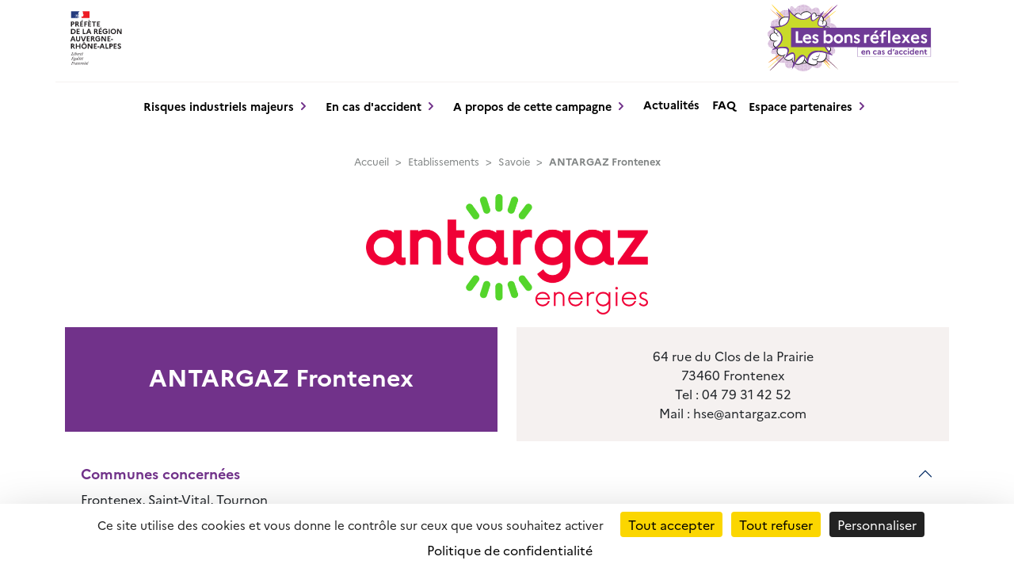

--- FILE ---
content_type: text/html; charset=UTF-8
request_url: https://www.lesbonsreflexes.com/etablissement/ve51/
body_size: 9108
content:


<!DOCTYPE html>
<html lang="fr">
    <head>

        <meta charset="utf-8">
        <meta name="viewport" content="width=device-width, initial-scale=1.0">


        <link rel="apple-touch-icon" sizes="180x180" href="https://www.lesbonsreflexes.com/wp-content/themes/lesbonsreflexes23/assets/icon/apple-touch-icon.png">
        <link rel="icon" type="image/png" sizes="32x32" href="https://www.lesbonsreflexes.com/wp-content/themes/lesbonsreflexes23/assets/icon/favicon-32x32.png">
        <link rel="icon" type="image/png" sizes="16x16" href="https://www.lesbonsreflexes.com/wp-content/themes/lesbonsreflexes23/assets/icon/favicon-16x16.png">
        <link rel="manifest" href="https://www.lesbonsreflexes.com/wp-content/themes/lesbonsreflexes23/assets/icon/site.webmanifest">

        <title>ANTARGAZ Frontenex - Les bons reflexes 2023</title>


        <meta name='robots' content='index, follow, max-image-preview:large, max-snippet:-1, max-video-preview:-1' />
	<style>img:is([sizes="auto" i], [sizes^="auto," i]) { contain-intrinsic-size: 3000px 1500px }</style>
	<!--cloudflare-no-transform--><script type="text/javascript" src="https://tarteaucitron.io/load.js?domain=www.lesbonsreflexes.com&uuid=60f633526bc36b065e6016b8b52e713a60859718"></script>
	<!-- This site is optimized with the Yoast SEO plugin v26.4 - https://yoast.com/wordpress/plugins/seo/ -->
	<link rel="canonical" href="https://www.lesbonsreflexes.com/etablissement/ve51/" />
	<meta property="og:locale" content="fr_FR" />
	<meta property="og:type" content="article" />
	<meta property="og:title" content="ANTARGAZ Frontenex - Les bons reflexes 2023" />
	<meta property="og:url" content="https://www.lesbonsreflexes.com/etablissement/ve51/" />
	<meta property="og:site_name" content="Les bons reflexes 2023" />
	<meta property="article:publisher" content="https://www.facebook.com/bonsreflexes" />
	<meta property="article:modified_time" content="2023-09-27T10:13:44+00:00" />
	<meta name="twitter:card" content="summary_large_image" />
	<meta name="twitter:site" content="@lesbonsreflexes" />
	<script type="application/ld+json" class="yoast-schema-graph">{"@context":"https://schema.org","@graph":[{"@type":"WebPage","@id":"https://www.lesbonsreflexes.com/etablissement/ve51/","url":"https://www.lesbonsreflexes.com/etablissement/ve51/","name":"ANTARGAZ Frontenex - Les bons reflexes 2023","isPartOf":{"@id":"https://www.lesbonsreflexes.com/#website"},"datePublished":"2018-03-15T13:39:59+00:00","dateModified":"2023-09-27T10:13:44+00:00","breadcrumb":{"@id":"https://www.lesbonsreflexes.com/etablissement/ve51/#breadcrumb"},"inLanguage":"fr-FR","potentialAction":[{"@type":"ReadAction","target":["https://www.lesbonsreflexes.com/etablissement/ve51/"]}]},{"@type":"BreadcrumbList","@id":"https://www.lesbonsreflexes.com/etablissement/ve51/#breadcrumb","itemListElement":[{"@type":"ListItem","position":1,"name":"Accueil","item":"https://www.lesbonsreflexes.com/"},{"@type":"ListItem","position":2,"name":"Etablissements","item":"https://www.lesbonsreflexes.com/etablissement/"},{"@type":"ListItem","position":3,"name":"Savoie","item":"https://www.lesbonsreflexes.com/bassin/savoie/"},{"@type":"ListItem","position":4,"name":"ANTARGAZ Frontenex"}]},{"@type":"WebSite","@id":"https://www.lesbonsreflexes.com/#website","url":"https://www.lesbonsreflexes.com/","name":"Les bons reflexes","description":"Information et prévention sur les risques industriels majeurs","potentialAction":[{"@type":"SearchAction","target":{"@type":"EntryPoint","urlTemplate":"https://www.lesbonsreflexes.com/?s={search_term_string}"},"query-input":{"@type":"PropertyValueSpecification","valueRequired":true,"valueName":"search_term_string"}}],"inLanguage":"fr-FR"}]}</script>
	<!-- / Yoast SEO plugin. -->


<link rel='dns-prefetch' href='//kit.fontawesome.com' />
<link rel='stylesheet' id='wp-block-library-css' href='https://www.lesbonsreflexes.com/wp-includes/css/dist/block-library/style.min.css' type='text/css' media='all' />
<style id='classic-theme-styles-inline-css' type='text/css'>
/*! This file is auto-generated */
.wp-block-button__link{color:#fff;background-color:#32373c;border-radius:9999px;box-shadow:none;text-decoration:none;padding:calc(.667em + 2px) calc(1.333em + 2px);font-size:1.125em}.wp-block-file__button{background:#32373c;color:#fff;text-decoration:none}
</style>
<style id='global-styles-inline-css' type='text/css'>
:root{--wp--preset--aspect-ratio--square: 1;--wp--preset--aspect-ratio--4-3: 4/3;--wp--preset--aspect-ratio--3-4: 3/4;--wp--preset--aspect-ratio--3-2: 3/2;--wp--preset--aspect-ratio--2-3: 2/3;--wp--preset--aspect-ratio--16-9: 16/9;--wp--preset--aspect-ratio--9-16: 9/16;--wp--preset--color--black: #000000;--wp--preset--color--cyan-bluish-gray: #abb8c3;--wp--preset--color--white: #ffffff;--wp--preset--color--pale-pink: #f78da7;--wp--preset--color--vivid-red: #cf2e2e;--wp--preset--color--luminous-vivid-orange: #ff6900;--wp--preset--color--luminous-vivid-amber: #fcb900;--wp--preset--color--light-green-cyan: #7bdcb5;--wp--preset--color--vivid-green-cyan: #00d084;--wp--preset--color--pale-cyan-blue: #8ed1fc;--wp--preset--color--vivid-cyan-blue: #0693e3;--wp--preset--color--vivid-purple: #9b51e0;--wp--preset--gradient--vivid-cyan-blue-to-vivid-purple: linear-gradient(135deg,rgba(6,147,227,1) 0%,rgb(155,81,224) 100%);--wp--preset--gradient--light-green-cyan-to-vivid-green-cyan: linear-gradient(135deg,rgb(122,220,180) 0%,rgb(0,208,130) 100%);--wp--preset--gradient--luminous-vivid-amber-to-luminous-vivid-orange: linear-gradient(135deg,rgba(252,185,0,1) 0%,rgba(255,105,0,1) 100%);--wp--preset--gradient--luminous-vivid-orange-to-vivid-red: linear-gradient(135deg,rgba(255,105,0,1) 0%,rgb(207,46,46) 100%);--wp--preset--gradient--very-light-gray-to-cyan-bluish-gray: linear-gradient(135deg,rgb(238,238,238) 0%,rgb(169,184,195) 100%);--wp--preset--gradient--cool-to-warm-spectrum: linear-gradient(135deg,rgb(74,234,220) 0%,rgb(151,120,209) 20%,rgb(207,42,186) 40%,rgb(238,44,130) 60%,rgb(251,105,98) 80%,rgb(254,248,76) 100%);--wp--preset--gradient--blush-light-purple: linear-gradient(135deg,rgb(255,206,236) 0%,rgb(152,150,240) 100%);--wp--preset--gradient--blush-bordeaux: linear-gradient(135deg,rgb(254,205,165) 0%,rgb(254,45,45) 50%,rgb(107,0,62) 100%);--wp--preset--gradient--luminous-dusk: linear-gradient(135deg,rgb(255,203,112) 0%,rgb(199,81,192) 50%,rgb(65,88,208) 100%);--wp--preset--gradient--pale-ocean: linear-gradient(135deg,rgb(255,245,203) 0%,rgb(182,227,212) 50%,rgb(51,167,181) 100%);--wp--preset--gradient--electric-grass: linear-gradient(135deg,rgb(202,248,128) 0%,rgb(113,206,126) 100%);--wp--preset--gradient--midnight: linear-gradient(135deg,rgb(2,3,129) 0%,rgb(40,116,252) 100%);--wp--preset--font-size--small: 13px;--wp--preset--font-size--medium: 20px;--wp--preset--font-size--large: 36px;--wp--preset--font-size--x-large: 42px;--wp--preset--spacing--20: 0.44rem;--wp--preset--spacing--30: 0.67rem;--wp--preset--spacing--40: 1rem;--wp--preset--spacing--50: 1.5rem;--wp--preset--spacing--60: 2.25rem;--wp--preset--spacing--70: 3.38rem;--wp--preset--spacing--80: 5.06rem;--wp--preset--shadow--natural: 6px 6px 9px rgba(0, 0, 0, 0.2);--wp--preset--shadow--deep: 12px 12px 50px rgba(0, 0, 0, 0.4);--wp--preset--shadow--sharp: 6px 6px 0px rgba(0, 0, 0, 0.2);--wp--preset--shadow--outlined: 6px 6px 0px -3px rgba(255, 255, 255, 1), 6px 6px rgba(0, 0, 0, 1);--wp--preset--shadow--crisp: 6px 6px 0px rgba(0, 0, 0, 1);}:where(.is-layout-flex){gap: 0.5em;}:where(.is-layout-grid){gap: 0.5em;}body .is-layout-flex{display: flex;}.is-layout-flex{flex-wrap: wrap;align-items: center;}.is-layout-flex > :is(*, div){margin: 0;}body .is-layout-grid{display: grid;}.is-layout-grid > :is(*, div){margin: 0;}:where(.wp-block-columns.is-layout-flex){gap: 2em;}:where(.wp-block-columns.is-layout-grid){gap: 2em;}:where(.wp-block-post-template.is-layout-flex){gap: 1.25em;}:where(.wp-block-post-template.is-layout-grid){gap: 1.25em;}.has-black-color{color: var(--wp--preset--color--black) !important;}.has-cyan-bluish-gray-color{color: var(--wp--preset--color--cyan-bluish-gray) !important;}.has-white-color{color: var(--wp--preset--color--white) !important;}.has-pale-pink-color{color: var(--wp--preset--color--pale-pink) !important;}.has-vivid-red-color{color: var(--wp--preset--color--vivid-red) !important;}.has-luminous-vivid-orange-color{color: var(--wp--preset--color--luminous-vivid-orange) !important;}.has-luminous-vivid-amber-color{color: var(--wp--preset--color--luminous-vivid-amber) !important;}.has-light-green-cyan-color{color: var(--wp--preset--color--light-green-cyan) !important;}.has-vivid-green-cyan-color{color: var(--wp--preset--color--vivid-green-cyan) !important;}.has-pale-cyan-blue-color{color: var(--wp--preset--color--pale-cyan-blue) !important;}.has-vivid-cyan-blue-color{color: var(--wp--preset--color--vivid-cyan-blue) !important;}.has-vivid-purple-color{color: var(--wp--preset--color--vivid-purple) !important;}.has-black-background-color{background-color: var(--wp--preset--color--black) !important;}.has-cyan-bluish-gray-background-color{background-color: var(--wp--preset--color--cyan-bluish-gray) !important;}.has-white-background-color{background-color: var(--wp--preset--color--white) !important;}.has-pale-pink-background-color{background-color: var(--wp--preset--color--pale-pink) !important;}.has-vivid-red-background-color{background-color: var(--wp--preset--color--vivid-red) !important;}.has-luminous-vivid-orange-background-color{background-color: var(--wp--preset--color--luminous-vivid-orange) !important;}.has-luminous-vivid-amber-background-color{background-color: var(--wp--preset--color--luminous-vivid-amber) !important;}.has-light-green-cyan-background-color{background-color: var(--wp--preset--color--light-green-cyan) !important;}.has-vivid-green-cyan-background-color{background-color: var(--wp--preset--color--vivid-green-cyan) !important;}.has-pale-cyan-blue-background-color{background-color: var(--wp--preset--color--pale-cyan-blue) !important;}.has-vivid-cyan-blue-background-color{background-color: var(--wp--preset--color--vivid-cyan-blue) !important;}.has-vivid-purple-background-color{background-color: var(--wp--preset--color--vivid-purple) !important;}.has-black-border-color{border-color: var(--wp--preset--color--black) !important;}.has-cyan-bluish-gray-border-color{border-color: var(--wp--preset--color--cyan-bluish-gray) !important;}.has-white-border-color{border-color: var(--wp--preset--color--white) !important;}.has-pale-pink-border-color{border-color: var(--wp--preset--color--pale-pink) !important;}.has-vivid-red-border-color{border-color: var(--wp--preset--color--vivid-red) !important;}.has-luminous-vivid-orange-border-color{border-color: var(--wp--preset--color--luminous-vivid-orange) !important;}.has-luminous-vivid-amber-border-color{border-color: var(--wp--preset--color--luminous-vivid-amber) !important;}.has-light-green-cyan-border-color{border-color: var(--wp--preset--color--light-green-cyan) !important;}.has-vivid-green-cyan-border-color{border-color: var(--wp--preset--color--vivid-green-cyan) !important;}.has-pale-cyan-blue-border-color{border-color: var(--wp--preset--color--pale-cyan-blue) !important;}.has-vivid-cyan-blue-border-color{border-color: var(--wp--preset--color--vivid-cyan-blue) !important;}.has-vivid-purple-border-color{border-color: var(--wp--preset--color--vivid-purple) !important;}.has-vivid-cyan-blue-to-vivid-purple-gradient-background{background: var(--wp--preset--gradient--vivid-cyan-blue-to-vivid-purple) !important;}.has-light-green-cyan-to-vivid-green-cyan-gradient-background{background: var(--wp--preset--gradient--light-green-cyan-to-vivid-green-cyan) !important;}.has-luminous-vivid-amber-to-luminous-vivid-orange-gradient-background{background: var(--wp--preset--gradient--luminous-vivid-amber-to-luminous-vivid-orange) !important;}.has-luminous-vivid-orange-to-vivid-red-gradient-background{background: var(--wp--preset--gradient--luminous-vivid-orange-to-vivid-red) !important;}.has-very-light-gray-to-cyan-bluish-gray-gradient-background{background: var(--wp--preset--gradient--very-light-gray-to-cyan-bluish-gray) !important;}.has-cool-to-warm-spectrum-gradient-background{background: var(--wp--preset--gradient--cool-to-warm-spectrum) !important;}.has-blush-light-purple-gradient-background{background: var(--wp--preset--gradient--blush-light-purple) !important;}.has-blush-bordeaux-gradient-background{background: var(--wp--preset--gradient--blush-bordeaux) !important;}.has-luminous-dusk-gradient-background{background: var(--wp--preset--gradient--luminous-dusk) !important;}.has-pale-ocean-gradient-background{background: var(--wp--preset--gradient--pale-ocean) !important;}.has-electric-grass-gradient-background{background: var(--wp--preset--gradient--electric-grass) !important;}.has-midnight-gradient-background{background: var(--wp--preset--gradient--midnight) !important;}.has-small-font-size{font-size: var(--wp--preset--font-size--small) !important;}.has-medium-font-size{font-size: var(--wp--preset--font-size--medium) !important;}.has-large-font-size{font-size: var(--wp--preset--font-size--large) !important;}.has-x-large-font-size{font-size: var(--wp--preset--font-size--x-large) !important;}
:where(.wp-block-post-template.is-layout-flex){gap: 1.25em;}:where(.wp-block-post-template.is-layout-grid){gap: 1.25em;}
:where(.wp-block-columns.is-layout-flex){gap: 2em;}:where(.wp-block-columns.is-layout-grid){gap: 2em;}
:root :where(.wp-block-pullquote){font-size: 1.5em;line-height: 1.6;}
</style>
<link rel='stylesheet' id='jqueryui-styles-css' href='https://www.lesbonsreflexes.com/wp-content/themes/lesbonsreflexes23/assets/css/jquery-ui.min.css' type='text/css' media='' />
<link rel='stylesheet' id='jqueryui-struct-styles-css' href='https://www.lesbonsreflexes.com/wp-content/themes/lesbonsreflexes23/assets/css/jquery-ui.structure.css' type='text/css' media='' />
<link rel='stylesheet' id='jqueryui-theme-styles-css' href='https://www.lesbonsreflexes.com/wp-content/themes/lesbonsreflexes23/assets/css/jquery-ui.theme.css' type='text/css' media='' />
<link rel='stylesheet' id='zoomist-styles-css' href='https://www.lesbonsreflexes.com/wp-content/themes/lesbonsreflexes23/assets/css/zoomist.min.css' type='text/css' media='' />
<link rel='stylesheet' id='main-styles-css' href='https://www.lesbonsreflexes.com/wp-content/themes/lesbonsreflexes23/style.css' type='text/css' media='' />
<link rel='stylesheet' id='print-styles-css' href='https://www.lesbonsreflexes.com/wp-content/themes/lesbonsreflexes23/assets/css/print.css' type='text/css' media='print' />
<script type="text/javascript" src="https://www.lesbonsreflexes.com/wp-includes/js/jquery/jquery.min.js" id="jquery-core-js"></script>
<script type="text/javascript" src="https://www.lesbonsreflexes.com/wp-includes/js/jquery/jquery-migrate.min.js" id="jquery-migrate-js"></script>
<link rel="https://api.w.org/" href="https://www.lesbonsreflexes.com/wp-json/" /><link rel="alternate" title="JSON" type="application/json" href="https://www.lesbonsreflexes.com/wp-json/wp/v2/etablissement/101" /><link rel='shortlink' href='https://www.lesbonsreflexes.com/?p=101' />
<link rel="alternate" title="oEmbed (JSON)" type="application/json+oembed" href="https://www.lesbonsreflexes.com/wp-json/oembed/1.0/embed?url=https%3A%2F%2Fwww.lesbonsreflexes.com%2Fetablissement%2Fve51%2F" />
<link rel="alternate" title="oEmbed (XML)" type="text/xml+oembed" href="https://www.lesbonsreflexes.com/wp-json/oembed/1.0/embed?url=https%3A%2F%2Fwww.lesbonsreflexes.com%2Fetablissement%2Fve51%2F&#038;format=xml" />
<meta name="cdp-version" content="1.5.0" />


    </head>
    <body class="wp-singular etablissement-template-default single single-etablissement postid-101 wp-theme-lesbonsreflexes23" id="body">

        <header id="header">
            <nav class="navbar  navbar-expand-lg pb-0">
                <div class="container-fluid px-0">
                    <div class="container">
                        <div class="row" id="header_logozone">
                            <div class="col">
                                <a class="navbar-brand py-0" href="/">
                                  <img src="https://www.lesbonsreflexes.com/wp-content/themes/lesbonsreflexes23/assets/img/logo_prefecture.svg" alt="Préfète de la région Auvergne-Rhône-Alpes" height="100" id="logo_pref">
                                  <img src="https://www.lesbonsreflexes.com/wp-content/themes/lesbonsreflexes23/assets/img/logo_lbr_horiz.svg" alt="Préfète de la région Auvergne-Rhône-Alpes" height="100" class="d-none" id="logo_lbr">
                                </a>
                                <button class="navbar-toggler collapsed d-lg-none" type="button" data-bs-toggle="collapse" data-bs-target="#container-menu-principal" aria-controls="#container-menu-principal" aria-expanded="false" aria-label="Toggle navigation">
                                  <span class=""></span>
                                  <span class=""></span>
                                  <span class=""></span>
                                </button>             
                                <a class="navbar-brand py-0 d-none d-lg-block" href="/" id="logo_lbr_header_right">                     
                                    <img src="https://www.lesbonsreflexes.com/wp-content/themes/lesbonsreflexes23/assets/img/logo_lbr_horiz.svg" alt="Préfète de la région Auvergne-Rhône-Alpes" height="100" class="">
                                </a>
                            </div>
                          
                        </div>
                        <div class="row d-print-none">
                            <div class="col">
                                
                            <div id="container-menu-principal" class="collapse navbar-collapse px-lg-3 px-1 "><ul id="menu-menu-principal" class="nav navbar-nav"><li itemscope="itemscope" itemtype="https://www.schema.org/SiteNavigationElement" id="menu-item-3667" class="menu-item menu-item-type-post_type menu-item-object-page menu-item-has-children dropdown menu-item-3667 nav-item"><a title="Risques industriels majeurs" href="#" data-toggle="dropdown" aria-haspopup="true" aria-expanded="false" class="dropdown-toggle nav-link" id="menu-item-dropdown-3667">Risques industriels majeurs</a>
<ul class="dropdown-menu" aria-labelledby="menu-item-dropdown-3667" role="menu">
	<li itemscope="itemscope" itemtype="https://www.schema.org/SiteNavigationElement" id="menu-item-3210" class="menu-item menu-item-type-post_type menu-item-object-page menu-item-3210 nav-item"><a title="Qu’est-ce que le risque industriel majeur ? " href="https://www.lesbonsreflexes.com/risque-industriel-majeur/" class="dropdown-item">Qu’est-ce que le risque industriel majeur ? </a></li>
	<li itemscope="itemscope" itemtype="https://www.schema.org/SiteNavigationElement" id="menu-item-3209" class="menu-item menu-item-type-post_type menu-item-object-page menu-item-3209 nav-item"><a title="Quel type d’installation est classé à risque ? " href="https://www.lesbonsreflexes.com/quelles-sont-les-entreprises-concernees/" class="dropdown-item">Quel type d’installation est classé à risque ? </a></li>
	<li itemscope="itemscope" itemtype="https://www.schema.org/SiteNavigationElement" id="menu-item-4835" class="menu-item menu-item-type-custom menu-item-object-custom menu-item-4835 nav-item"><a title="Quels sont les 123 établissements concernés ?" href="https://www.lesbonsreflexes.com/etablissement/" class="dropdown-item">Quels sont les 123 établissements concernés ?</a></li>
	<li itemscope="itemscope" itemtype="https://www.schema.org/SiteNavigationElement" id="menu-item-10676" class="menu-item menu-item-type-post_type menu-item-object-page menu-item-10676 nav-item"><a title="Quels sont les 16 bassins d’information ?" href="https://www.lesbonsreflexes.com/quels-sont-les-16-bassins-dinformation/" class="dropdown-item">Quels sont les 16 bassins d’information ?</a></li>
	<li itemscope="itemscope" itemtype="https://www.schema.org/SiteNavigationElement" id="menu-item-3665" class="menu-item menu-item-type-post_type menu-item-object-page menu-item-3665 nav-item"><a title="Quelles sont les populations concernées ? " href="https://www.lesbonsreflexes.com/quelles-sont-les-populations-concernees/" class="dropdown-item">Quelles sont les populations concernées ? </a></li>
	<li itemscope="itemscope" itemtype="https://www.schema.org/SiteNavigationElement" id="menu-item-3664" class="menu-item menu-item-type-post_type menu-item-object-page menu-item-3664 nav-item"><a title="Quelles sont les mesures prises pour réduire les risques ?" href="https://www.lesbonsreflexes.com/les-mesures-prises-pour-reduire-les-risques/" class="dropdown-item">Quelles sont les mesures prises pour réduire les risques ?</a></li>
	<li itemscope="itemscope" itemtype="https://www.schema.org/SiteNavigationElement" id="menu-item-3663" class="menu-item menu-item-type-post_type menu-item-object-page menu-item-3663 nav-item"><a title="Quels sont les différents plans de secours ?" href="https://www.lesbonsreflexes.com/les-plans-de-secours-mis-en-place/" class="dropdown-item">Quels sont les différents plans de secours ?</a></li>
</ul>
</li>
<li itemscope="itemscope" itemtype="https://www.schema.org/SiteNavigationElement" id="menu-item-3211" class="menu-item menu-item-type-post_type menu-item-object-page menu-item-has-children dropdown menu-item-3211 nav-item"><a title="En cas d&#039;accident" href="#" data-toggle="dropdown" aria-haspopup="true" aria-expanded="false" class="dropdown-toggle nav-link" id="menu-item-dropdown-3211">En cas d&#039;accident</a>
<ul class="dropdown-menu" aria-labelledby="menu-item-dropdown-3211" role="menu">
	<li itemscope="itemscope" itemtype="https://www.schema.org/SiteNavigationElement" id="menu-item-3208" class="menu-item menu-item-type-post_type menu-item-object-page menu-item-3208 nav-item"><a title="Les moyens d’alerte" href="https://www.lesbonsreflexes.com/les-moyens-dalerte/" class="dropdown-item">Les moyens d’alerte</a></li>
	<li itemscope="itemscope" itemtype="https://www.schema.org/SiteNavigationElement" id="menu-item-3662" class="menu-item menu-item-type-post_type menu-item-object-page menu-item-3662 nav-item"><a title="Les consignes à respecter" href="https://www.lesbonsreflexes.com/les-bons-reflexes-en-cas-dalerte/" class="dropdown-item">Les consignes à respecter</a></li>
	<li itemscope="itemscope" itemtype="https://www.schema.org/SiteNavigationElement" id="menu-item-3660" class="menu-item menu-item-type-post_type menu-item-object-page menu-item-3660 nav-item"><a title="Les conseils pour se préparer" href="https://www.lesbonsreflexes.com/les-consignes-pour-se-preparer/" class="dropdown-item">Les conseils pour se préparer</a></li>
</ul>
</li>
<li itemscope="itemscope" itemtype="https://www.schema.org/SiteNavigationElement" id="menu-item-10413" class="menu-item menu-item-type-custom menu-item-object-custom menu-item-has-children dropdown menu-item-10413 nav-item"><a title="A propos de cette campagne" href="#" data-toggle="dropdown" aria-haspopup="true" aria-expanded="false" class="dropdown-toggle nav-link" id="menu-item-dropdown-10413">A propos de cette campagne</a>
<ul class="dropdown-menu" aria-labelledby="menu-item-dropdown-10413" role="menu">
	<li itemscope="itemscope" itemtype="https://www.schema.org/SiteNavigationElement" id="menu-item-10440" class="menu-item menu-item-type-post_type menu-item-object-page menu-item-10440 nav-item"><a title="Une campagne réglementaire" href="https://www.lesbonsreflexes.com/la-campagne-dinformation-sur-les-risques-industriels-majeurs/" class="dropdown-item">Une campagne réglementaire</a></li>
	<li itemscope="itemscope" itemtype="https://www.schema.org/SiteNavigationElement" id="menu-item-10444" class="menu-item menu-item-type-post_type menu-item-object-page menu-item-10444 nav-item"><a title="Les actions et outils" href="https://www.lesbonsreflexes.com/les-actions-et-outils-de-la-campagne/" class="dropdown-item">Les actions et outils</a></li>
</ul>
</li>
<li itemscope="itemscope" itemtype="https://www.schema.org/SiteNavigationElement" id="menu-item-10569" class="menu-item menu-item-type-post_type menu-item-object-page current_page_parent menu-item-10569 nav-item"><a title="Actualités" href="https://www.lesbonsreflexes.com/actualites/" class="nav-link">Actualités</a></li>
<li itemscope="itemscope" itemtype="https://www.schema.org/SiteNavigationElement" id="menu-item-10414" class="menu-item menu-item-type-custom menu-item-object-custom menu-item-10414 nav-item"><a title="FAQ" href="/faq" class="nav-link">FAQ</a></li>
<li itemscope="itemscope" itemtype="https://www.schema.org/SiteNavigationElement" id="menu-item-10566" class="menu-item menu-item-type-custom menu-item-object-custom menu-item-has-children dropdown menu-item-10566 nav-item"><a title="Espace partenaires" href="#" data-toggle="dropdown" aria-haspopup="true" aria-expanded="false" class="dropdown-toggle nav-link" id="menu-item-dropdown-10566">Espace partenaires</a>
<ul class="dropdown-menu" aria-labelledby="menu-item-dropdown-10566" role="menu">
	<li itemscope="itemscope" itemtype="https://www.schema.org/SiteNavigationElement" id="menu-item-10567" class="menu-item menu-item-type-post_type_archive menu-item-object-ressource menu-item-10567 nav-item"><a title="Ressources" href="https://www.lesbonsreflexes.com/ressource/" class="dropdown-item">Ressources</a></li>
	<li itemscope="itemscope" itemtype="https://www.schema.org/SiteNavigationElement" id="menu-item-10568" class="menu-item menu-item-type-post_type menu-item-object-page menu-item-10568 nav-item"><a title="Demandez le label" href="https://www.lesbonsreflexes.com/label-les-bons-reflexes/" class="dropdown-item">Demandez le label</a></li>
</ul>
</li>
</ul></div>                                     
                            </div>
                    
                        </div>

                        
                    </div>
         
                </div>
            </nav>
        </header>   

        <div class="" id="header_sticky">
            <div class="row">
                <div class="col-9">
                    <a class="navbar-brand py-0" href="/">
                      <img src="https://www.lesbonsreflexes.com/wp-content/themes/lesbonsreflexes23/assets/img/logo_prefecture.svg" alt="Préfète de la région Auvergne-Rhône-Alpes" height="86" id="logo_pref">
                    </a>
                </div>
                <div class="col-2">
                  <img src="https://www.lesbonsreflexes.com/wp-content/themes/lesbonsreflexes23/assets/img/logo_lbr_horiz.svg" alt="Préfète de la région Auvergne-Rhône-Alpes" height="60" class="" id="logo_lbr">
              </div>
              <div class="col-1">
                    <button class="menu-toggler collapsed" type="button">
                      <span class=""></span>
                      <span class=""></span>
                      <span class=""></span>
                    </button>             

                </div>
            </div>

            <div class="row d-none d-print-none" id="menu-sticky">
                <div class="col">
                <div id="container-menu-principal-fixed" class="px-3 "><ul id="menu-menu-principal-1" class="nav navbar-nav"><li itemscope="itemscope" itemtype="https://www.schema.org/SiteNavigationElement" class="menu-item menu-item-type-post_type menu-item-object-page menu-item-has-children dropdown menu-item-3667 nav-item"><a title="Risques industriels majeurs" href="#" data-toggle="dropdown" aria-haspopup="true" aria-expanded="false" class="dropdown-toggle nav-link" id="menu-item-dropdown-3667">Risques industriels majeurs</a>
<ul class="dropdown-menu" aria-labelledby="menu-item-dropdown-3667" role="menu">
	<li itemscope="itemscope" itemtype="https://www.schema.org/SiteNavigationElement" class="menu-item menu-item-type-post_type menu-item-object-page menu-item-3210 nav-item"><a title="Qu’est-ce que le risque industriel majeur ? " href="https://www.lesbonsreflexes.com/risque-industriel-majeur/" class="dropdown-item">Qu’est-ce que le risque industriel majeur ? </a></li>
	<li itemscope="itemscope" itemtype="https://www.schema.org/SiteNavigationElement" class="menu-item menu-item-type-post_type menu-item-object-page menu-item-3209 nav-item"><a title="Quel type d’installation est classé à risque ? " href="https://www.lesbonsreflexes.com/quelles-sont-les-entreprises-concernees/" class="dropdown-item">Quel type d’installation est classé à risque ? </a></li>
	<li itemscope="itemscope" itemtype="https://www.schema.org/SiteNavigationElement" class="menu-item menu-item-type-custom menu-item-object-custom menu-item-4835 nav-item"><a title="Quels sont les 123 établissements concernés ?" href="https://www.lesbonsreflexes.com/etablissement/" class="dropdown-item">Quels sont les 123 établissements concernés ?</a></li>
	<li itemscope="itemscope" itemtype="https://www.schema.org/SiteNavigationElement" class="menu-item menu-item-type-post_type menu-item-object-page menu-item-10676 nav-item"><a title="Quels sont les 16 bassins d’information ?" href="https://www.lesbonsreflexes.com/quels-sont-les-16-bassins-dinformation/" class="dropdown-item">Quels sont les 16 bassins d’information ?</a></li>
	<li itemscope="itemscope" itemtype="https://www.schema.org/SiteNavigationElement" class="menu-item menu-item-type-post_type menu-item-object-page menu-item-3665 nav-item"><a title="Quelles sont les populations concernées ? " href="https://www.lesbonsreflexes.com/quelles-sont-les-populations-concernees/" class="dropdown-item">Quelles sont les populations concernées ? </a></li>
	<li itemscope="itemscope" itemtype="https://www.schema.org/SiteNavigationElement" class="menu-item menu-item-type-post_type menu-item-object-page menu-item-3664 nav-item"><a title="Quelles sont les mesures prises pour réduire les risques ?" href="https://www.lesbonsreflexes.com/les-mesures-prises-pour-reduire-les-risques/" class="dropdown-item">Quelles sont les mesures prises pour réduire les risques ?</a></li>
	<li itemscope="itemscope" itemtype="https://www.schema.org/SiteNavigationElement" class="menu-item menu-item-type-post_type menu-item-object-page menu-item-3663 nav-item"><a title="Quels sont les différents plans de secours ?" href="https://www.lesbonsreflexes.com/les-plans-de-secours-mis-en-place/" class="dropdown-item">Quels sont les différents plans de secours ?</a></li>
</ul>
</li>
<li itemscope="itemscope" itemtype="https://www.schema.org/SiteNavigationElement" class="menu-item menu-item-type-post_type menu-item-object-page menu-item-has-children dropdown menu-item-3211 nav-item"><a title="En cas d&#039;accident" href="#" data-toggle="dropdown" aria-haspopup="true" aria-expanded="false" class="dropdown-toggle nav-link" id="menu-item-dropdown-3211">En cas d&#039;accident</a>
<ul class="dropdown-menu" aria-labelledby="menu-item-dropdown-3211" role="menu">
	<li itemscope="itemscope" itemtype="https://www.schema.org/SiteNavigationElement" class="menu-item menu-item-type-post_type menu-item-object-page menu-item-3208 nav-item"><a title="Les moyens d’alerte" href="https://www.lesbonsreflexes.com/les-moyens-dalerte/" class="dropdown-item">Les moyens d’alerte</a></li>
	<li itemscope="itemscope" itemtype="https://www.schema.org/SiteNavigationElement" class="menu-item menu-item-type-post_type menu-item-object-page menu-item-3662 nav-item"><a title="Les consignes à respecter" href="https://www.lesbonsreflexes.com/les-bons-reflexes-en-cas-dalerte/" class="dropdown-item">Les consignes à respecter</a></li>
	<li itemscope="itemscope" itemtype="https://www.schema.org/SiteNavigationElement" class="menu-item menu-item-type-post_type menu-item-object-page menu-item-3660 nav-item"><a title="Les conseils pour se préparer" href="https://www.lesbonsreflexes.com/les-consignes-pour-se-preparer/" class="dropdown-item">Les conseils pour se préparer</a></li>
</ul>
</li>
<li itemscope="itemscope" itemtype="https://www.schema.org/SiteNavigationElement" class="menu-item menu-item-type-custom menu-item-object-custom menu-item-has-children dropdown menu-item-10413 nav-item"><a title="A propos de cette campagne" href="#" data-toggle="dropdown" aria-haspopup="true" aria-expanded="false" class="dropdown-toggle nav-link" id="menu-item-dropdown-10413">A propos de cette campagne</a>
<ul class="dropdown-menu" aria-labelledby="menu-item-dropdown-10413" role="menu">
	<li itemscope="itemscope" itemtype="https://www.schema.org/SiteNavigationElement" class="menu-item menu-item-type-post_type menu-item-object-page menu-item-10440 nav-item"><a title="Une campagne réglementaire" href="https://www.lesbonsreflexes.com/la-campagne-dinformation-sur-les-risques-industriels-majeurs/" class="dropdown-item">Une campagne réglementaire</a></li>
	<li itemscope="itemscope" itemtype="https://www.schema.org/SiteNavigationElement" class="menu-item menu-item-type-post_type menu-item-object-page menu-item-10444 nav-item"><a title="Les actions et outils" href="https://www.lesbonsreflexes.com/les-actions-et-outils-de-la-campagne/" class="dropdown-item">Les actions et outils</a></li>
</ul>
</li>
<li itemscope="itemscope" itemtype="https://www.schema.org/SiteNavigationElement" class="menu-item menu-item-type-post_type menu-item-object-page current_page_parent menu-item-10569 nav-item"><a title="Actualités" href="https://www.lesbonsreflexes.com/actualites/" class="nav-link">Actualités</a></li>
<li itemscope="itemscope" itemtype="https://www.schema.org/SiteNavigationElement" class="menu-item menu-item-type-custom menu-item-object-custom menu-item-10414 nav-item"><a title="FAQ" href="/faq" class="nav-link">FAQ</a></li>
<li itemscope="itemscope" itemtype="https://www.schema.org/SiteNavigationElement" class="menu-item menu-item-type-custom menu-item-object-custom menu-item-has-children dropdown menu-item-10566 nav-item"><a title="Espace partenaires" href="#" data-toggle="dropdown" aria-haspopup="true" aria-expanded="false" class="dropdown-toggle nav-link" id="menu-item-dropdown-10566">Espace partenaires</a>
<ul class="dropdown-menu" aria-labelledby="menu-item-dropdown-10566" role="menu">
	<li itemscope="itemscope" itemtype="https://www.schema.org/SiteNavigationElement" class="menu-item menu-item-type-post_type_archive menu-item-object-ressource menu-item-10567 nav-item"><a title="Ressources" href="https://www.lesbonsreflexes.com/ressource/" class="dropdown-item">Ressources</a></li>
	<li itemscope="itemscope" itemtype="https://www.schema.org/SiteNavigationElement" class="menu-item menu-item-type-post_type menu-item-object-page menu-item-10568 nav-item"><a title="Demandez le label" href="https://www.lesbonsreflexes.com/label-les-bons-reflexes/" class="dropdown-item">Demandez le label</a></li>
</ul>
</li>
</ul></div>                                     
                </div>
        
            </div>            
        </div>

        

        
    <main role="main" class="container">
        <div class="row d-lg-none my-3 d-print-none">
            <div class="col-12 text-center px-5">
                <img src="https://www.lesbonsreflexes.com/wp-content/themes/lesbonsreflexes23/assets/img/logo_lbr_horiz.svg" height="63px" alt="">
            </div>
        </div>


        <div class="row mt-4">
            <div class="col">
                 <div class="breadcrumb"><span><span><a href="https://www.lesbonsreflexes.com/">Accueil</a></span> &gt; <span><a href="https://www.lesbonsreflexes.com/etablissement/">Etablissements</a></span> &gt; <span><a href="https://www.lesbonsreflexes.com/bassin/savoie/">Savoie</a></span> &gt; <span class="breadcrumb_last" aria-current="page">ANTARGAZ Frontenex</span></span></div>                
            </div>
        </div>

        <div class="row content">
                        <div class="col-10 offset-1 col-lg-4 offset-lg-4  text-center py-3">
                <img src="https://www.lesbonsreflexes.com/wp-content/uploads/2018/03/logo-antargaz-energies-700x299.png" class="logo_etablissement" alt="">      
            </div>
            
        </div>
        <div class="row content">
            <div class="col-lg-6 col-12 text-center">
                <div class="title_container p-4">
                    <h1 class="">
                        ANTARGAZ Frontenex<span class="sstitre"></span>                    </h1>                    
                </div>

            </div>
            <div class="col-lg-6 col-12 mt-lg-0 mt-3 text-center">
                <div class="coordonnees p-4">
                    <div class="line">64 rue du Clos de la Prairie</div>
                                        <div class="line">73460 Frontenex</div>
                    <div class="line">Tel : 04 79 31 42 52</div>                     <div class="line">Mail : hse@antargaz.com</div>                </div>
            </div>


            <div class="col-12">
                <div class="accordion accordion-flush" id="accordionDetailEtabl">
                                        <div class="accordion-item">
                        <h2 class="accordion-header" id="flush-head_communes">
                            <button class="accordion-button" type="button" data-bs-toggle="collapse" data-bs-target="#flush-collapse_communes" aria-expanded="false" aria-controls="flush-collapse_communes">
                            Communes concernées
                            </button>
                        </h2>
                        <div id="flush-collapse_communes" class="accordion-collapse collapse show " aria-labelledby="flush-head_communes" data-bs-parent="#accordionFlushExample">
                            <div class="accordion-body">
                                                                Frontenex, Saint-Vital, Tournon                                    
                            </div>
                        </div>
                    </div>
                    
                                        <div class="accordion-item">
                        <h2 class="accordion-header" id="flush-heading_activites">
                            <button class="accordion-button collapsed" type="button" data-bs-toggle="collapse" data-bs-target="#flush-collapse_activite" aria-expanded="false" aria-controls="flush-collapse_activite">Activités</button>
                        </h2>
                        <div id="flush-collapse_activite" class="accordion-collapse collapse" aria-labelledby="flush-heading_activites" data-bs-parent="#accordionFlushExample">
                            <div class="accordion-body">
                                <!--div><strong>Réception, stockage et distribution de GPL (Propane) pour utilisations domestiques</strong></div-->
                                <div class="mt-3"><p>Réception, stockage et distribution de GPL (Propane) pour utilisations domestiques. Réalisation de transferts de produits, sans aucune transformation chimique. Distribution assurée sous forme de « vrac », par le remplissage de camions citernes de livraison.</p>
<div id="sconnect-is-installed" style="display: none;">2.14.0.0</div>
<div id="sconnect-is-installed" style="display: none;">2.14.0.0</div>
<div id="sconnect-is-installed" style="display: none;">2.14.0.0</div>
</div>

                            </div>
                        </div>
                    </div>
                    
                                        <div class="accordion-item">
                        <h2 class="accordion-header" id="flush-heading_histo">
                            <button class="accordion-button collapsed" type="button" data-bs-toggle="collapse" data-bs-target="#flush-collapse_histo" aria-expanded="false" aria-controls="flush-collapse_histo">Historique de l'établissement</button>
                        </h2>
                        <div id="flush-collapse_histo" class="accordion-collapse collapse" aria-labelledby="flush-heading_histo" data-bs-parent="#accordionFlushExample">
                            <div class="accordion-body">
                                <div class=""><ul>
<li>1993 : mise sous talus de la sphère existante.</li>
<li>2015 : TOTALGAZ devient FINAGAZ.</li>
<li>2016 : changement de mode d&rsquo;approvisionnement : par camions à la place des wagons.</li>
<li>2017 : FINAGAZ et ANTARGAZ fusionnent et deviennent ANTARGAZ FINAGAZ puis ANTARGAZ</li>
</ul>
<div id="sconnect-is-installed" style="display: none;">2.14.0.0</div>
<div id="sconnect-is-installed" style="display: none;">2.14.0.0</div>
<div id="sconnect-is-installed" style="display: none;">2.14.0.0</div>
</div>

                            </div>
                        </div>
                    </div>
                    
                                        <div class="accordion-item">
                        <h2 class="accordion-header" id="flush-heading_reglement">
                            <button class="accordion-button collapsed" type="button" data-bs-toggle="collapse" data-bs-target="#flush-collapse_reglement" aria-expanded="false" aria-controls="flush-collapse_reglement">Réglementation du site</button>
                        </h2>
                        <div id="flush-collapse_reglement" class="accordion-collapse collapse" aria-labelledby="flush-heading_reglement" data-bs-parent="#accordionFlushExample">
                            <div class="accordion-body">
                                <div class=""><ul>
<li>L&rsquo;arrêté préfectoral du 8 novembre 1993 modifié réglemente les activités du site.</li>
<li>L&rsquo;étude de dangers est mise à jour périodiquement, la dernière datant de 2022.</li>
</ul>
<div id="sconnect-is-installed" style="display: none;">2.14.0.0</div>
<div id="sconnect-is-installed" style="display: none;">2.14.0.0</div>
<div id="sconnect-is-installed" style="display: none;">2.14.0.0</div>
</div>

                            </div>
                        </div>
                    </div>
                    
                                        <div class="accordion-item">
                        <h2 class="accordion-header" id="flush-heading_risqueseffets">
                            <button class="accordion-button collapsed" type="button" data-bs-toggle="collapse" data-bs-target="#flush-collapse_risqueseffets" aria-expanded="false" aria-controls="flush-collapse_risqueseffets">Les risques et leurs effets</button>
                        </h2>
                        <div id="flush-collapse_risqueseffets" class="accordion-collapse collapse" aria-labelledby="flush-heading_risqueseffets" data-bs-parent="#accordionFlushExample">
                            <div class="accordion-body">
                                <div class="">Périmètre à risque (PPI) : 700 m</div>
                                <div class="">Scénario majorant associé : explosion d'un nuage de gaz, jet enflammé ou explosion d’une capacité. Effets thermiques et de surpression</div>
                                <div class="my-3">
                                    <strong>Principaux risques :</strong>
                                                                            <ul class="list_dangers mt-3">
                                                                                <li class="d-print-flex"><img src="https://www.lesbonsreflexes.com/wp-content/themes/lesbonsreflexes23/assets/img/incendie.svg" height="60" alt="Risque d'incendie"  title="Risque d'incendie"><span class="d-none d-print-inline-block">Risque d'incendie</span></li>
                                                                            <li class="d-print-flex"><img src="https://www.lesbonsreflexes.com/wp-content/themes/lesbonsreflexes23/assets/img/explosion.svg" height="60" alt="Risque d'explosion"  title="Risque d'explosion"><span class="d-none d-print-inline-block">Risque d'explosion</span></li>
                                                                        </ul>
                                                                    </div>  

                            </div>
                        </div>
                    </div>
                    
                                        <div class="accordion-item">
                        <h2 class="accordion-header" id="flush-heading_produits">
                            <button class="accordion-button collapsed" type="button" data-bs-toggle="collapse" data-bs-target="#flush-collapse_produits" aria-expanded="false" aria-controls="flush-collapse_produits">Les principaux produits concernés</button>
                        </h2>
                        <div id="flush-collapse_produits" class="accordion-collapse collapse" aria-labelledby="flush-heading_produits" data-bs-parent="#accordionFlushExample">
                            <div class="accordion-body">

                                <p class="my-4">Les caractéristiques de danger des principaux produits concernés</p>
                                <div class="list_risques mt-3 row row-cols-1 row-cols-md-2 row-cols-lg-3">
                                    <div class="col">
    
    <div class="etablissement_card">
    	<div class="serial">1</div>
    	<div class="card-content">
    		<div class="picto_danger">
    			<img src="https://www.lesbonsreflexes.com/wp-content/themes/lesbonsreflexes23/images/pictos/gaz-liquefie-inflammable-sous-pression.svg" title="gaz liquéfié(s) inflammable(s) sous pression">
    		</div>		
    		<div class="detailrisque">
    			<div class="libelle_danger">Caractéristique(s) de danger : <span>gaz liquéfié(s) inflammable(s) sous pression</span>
    			</div>
    			<div class="libelle_risque mt-3">Risque(s) majeur(s) :

    			<span>Incendie, explosion</span></div>
    			    			<!--div><p>&nbsp;</p>
<div id="sconnect-is-installed" style="display: none;">2.14.0.0</div>
<div id="sconnect-is-installed" style="display: none;">2.14.0.0</div>
<div id="sconnect-is-installed" style="display: none;">2.14.0.0</div>
</div-->
    			    		</div>
    	</div>
    </div>
</div>                                </div>
                            </div>
                        </div>
                    </div>
                    

                                        <div class="accordion-item">
                        <h2 class="accordion-header" id="flush-heading_moyenshumains">
                            <button class="accordion-button collapsed" type="button" data-bs-toggle="collapse" data-bs-target="#flush-collapse_moyenshumains" aria-expanded="false" aria-controls="flush-collapse_moyenshumains">Moyens de secours humains</button>
                        </h2>
                        <div id="flush-collapse_moyenshumains" class="accordion-collapse collapse" aria-labelledby="flush-heading_moyenshumains" data-bs-parent="#accordionFlushExample">
                            <div class="accordion-body">
                                <div class=""><ul>
<li>Les personnels du site sont tous secouristes du travail et formés à la lutte contre l&rsquo;incendie et autre accident pouvant survenir sur le dépôt</li>
<li>Surveillance permanente du site et astreinte capable d&rsquo;intervenir rapidement</li>
</ul>
<div id="sconnect-is-installed" style="display: none;">2.14.0.0</div>
<div id="sconnect-is-installed" style="display: none;">2.14.0.0</div>
<div id="sconnect-is-installed" style="display: none;">2.14.0.0</div>
</div>
                            </div>
                        </div>
                    </div>
                    
                                        <div class="accordion-item">
                        <h2 class="accordion-header" id="flush-heading_moyenmateriels">
                            <button class="accordion-button collapsed" type="button" data-bs-toggle="collapse" data-bs-target="#flush-collapse_moyensmateriels" aria-expanded="false" aria-controls="flush-collapse_moyensmateriels">Moyens de secours matériels</button>
                        </h2>
                        <div id="flush-collapse_moyensmateriels" class="accordion-collapse collapse" aria-labelledby="flush-heading_moyenmateriels" data-bs-parent="#accordionFlushExample">
                            <div class="accordion-body">
                                <div class=""><ul>
<li>Réseau incendie et réserve d’eau assurant son autonomie en cas de besoin</li>
<li>Renfort apporté par le SDIS 73 (Service Départemental d&rsquo;Incendie et de Secours) en cas de besoin</li>
</ul>
<div id="sconnect-is-installed" style="display: none;">2.14.0.0</div>
<div id="sconnect-is-installed" style="display: none;">2.14.0.0</div>
<div id="sconnect-is-installed" style="display: none;">2.14.0.0</div>
</div>
                            </div>
                        </div>
                    </div>
                    

                </div>

            </div>

            <div class="col-12 my-5">
                <h2 class="alt">La sécurité au quotidien</h2>
                <div class="accordion accordion-flush" id="accordionDetailEtabl_part2">
                                        <div class="accordion-item">
                        <h2 class="accordion-header" id="flush-head_mesuresprev">
                            <button class="accordion-button" type="button" data-bs-toggle="collapse" data-bs-target="#flush-collapse_mesuresprev" aria-expanded="false" aria-controls="flush-collapse_mesuresprev">Mesures de prévention des risques</button>
                        </h2>
                        <div id="flush-collapse_mesuresprev" class="accordion-collapse collapse " aria-labelledby="flush-head_mesuresprev" data-bs-parent="#accordionDetailEtabl_part2">
                            <div class="accordion-body">
                                <div class="class"><ul>
<li>Dispositifs de sécurité répondant à la Politique de Prévention des Accidents Majeurs déployée par Antargaz</li>
<li>Surveillance permanente des installations par des dispositifs techniques de détection de gaz et de feu. La détection d’une dérive entraîne la mise en sécurité automatique du site</li>
</ul>
<div id="sconnect-is-installed" style="display: none;">2.14.0.0</div>
<div id="sconnect-is-installed" style="display: none;">2.14.0.0</div>
<div id="sconnect-is-installed" style="display: none;">2.14.0.0</div>
</div>
                            </div>
                        </div>
                </div>
                
                                <div class="accordion-item">
                    <h2 class="accordion-header" id="flush-head_actions">
                        <button class="accordion-button" type="button" data-bs-toggle="collapse" data-bs-target="#flush-collapse_actions" aria-expanded="false" aria-controls="flush-collapse_actions">Actions de communication et sensibilisation</button>
                    </h2>
                    <div id="flush-collapse_actions" class="accordion-collapse collapse " aria-labelledby="flush-head_actions" data-bs-parent="#accordionDetailEtabl_part2">
                        <div class="accordion-body">
                            <div class="class"><div>Participation à la Commission de Suivi de Site (CSS)</div>
<div id="sconnect-is-installed" style="display: none;">2.14.0.0</div>
<div id="sconnect-is-installed" style="display: none;">2.14.0.0</div>
<div id="sconnect-is-installed" style="display: none;">2.14.0.0</div>
</div>
                        </div>
                    </div>
                </div>
                                
            </div>


        </div>

        <div class="col-12 text-center mb-6" >
                        <a class="btn btn-outline-primary btn-fichext" href="https://www.georisques.gouv.fr/risques/installations/donnees/details/0006104396" target="_blank">Voir la fiche Géorisques<span class="d-none d-print-inline"> : https://www.georisques.gouv.fr/risques/installations/donnees/details/0006104396</span> <i class="fa-regular fa-arrow-right d-print-none"></i></a>
                </div>

        <div class="col-12 my-5">
                            <h2 class="alt">Galerie photos</h2>



                <section id="main-carousel-etablissement" class="splide">
                  <div class="splide__track">
                        <ul class="splide__list">
                                                            <li class="splide__slide">
                                        <img src="https://www.lesbonsreflexes.com/wp-content/uploads/2018/03/AntargazFinagaz-Frontenex_IMG_3891-768x576.jpg" class="img-fluid" alt="">
                                    </li>
                                                                    <li class="splide__slide">
                                        <img src="" class="img-fluid" alt="">
                                    </li>
                                                        </ul>
                  </div>
                </section> 

                <script>

                    // for example
                    window.addEventListener('load', function() {

                        var main = new Splide( '#main-carousel-etablissement', {
                              type      : 'slide',
                              rewind    : true,
                              pagination: true,
                              drag      : true,
                              arrows    : false,
                        } );
                        main.mount();

                  })
                </script>

                        </div>
    </main>

        
        <script type="speculationrules">
{"prefetch":[{"source":"document","where":{"and":[{"href_matches":"\/*"},{"not":{"href_matches":["\/wp-*.php","\/wp-admin\/*","\/wp-content\/uploads\/*","\/wp-content\/*","\/wp-content\/plugins\/*","\/wp-content\/themes\/lesbonsreflexes23\/*","\/*\\?(.+)"]}},{"not":{"selector_matches":"a[rel~=\"nofollow\"]"}},{"not":{"selector_matches":".no-prefetch, .no-prefetch a"}}]},"eagerness":"conservative"}]}
</script>
<script type="text/javascript" src="https://www.lesbonsreflexes.com/wp-content/themes/lesbonsreflexes23/assets/js/jquery-ui.min.js" id="jqueryui-js"></script>
<script type="text/javascript" src="https://kit.fontawesome.com/fdd3436329.js" id="fontawesome-js"></script>
<script type="text/javascript" src="https://www.lesbonsreflexes.com/wp-content/themes/lesbonsreflexes23/assets/js/ScrollMagic.min.js" id="ScrollMagic-js"></script>
<script type="text/javascript" src="https://www.lesbonsreflexes.com/wp-content/themes/lesbonsreflexes23/assets/js/debug.addIndicators.min.js" id="ScrollMagicIndicators-js"></script>
<script type="text/javascript" src="https://www.lesbonsreflexes.com/wp-content/themes/lesbonsreflexes23/assets/js/zoomist.min.js" id="zoomist-js"></script>
<script type="text/javascript" src="https://www.lesbonsreflexes.com/wp-content/themes/lesbonsreflexes23/assets/js/assets-min.js" id="assetsjs-js"></script>
<script type="text/javascript" id="customjs-js-extra">
/* <![CDATA[ */
var frontendajax = {"ajaxurl":"https:\/\/www.lesbonsreflexes.com\/wp-admin\/admin-ajax.php"};
/* ]]> */
</script>
<script type="text/javascript" src="https://www.lesbonsreflexes.com/wp-content/themes/lesbonsreflexes23/assets/js/custom-min.js" id="customjs-js"></script>

        <div class="container-fluid bg-secondary py-5 px-0 d-print-none" id="footer">
            <div class="container">
                <div class="row">
                    <div class="col-12 text-center">
                        <img src="https://www.lesbonsreflexes.com/wp-content/themes/lesbonsreflexes23/assets/img/logo_lbr_horiz.svg" height="110px" alt="">
                    </div>
                    <div class="col-12 d-none d-lg-flex menu-rs my-4">
                        <ul class="">
                            <li class="rs-twitter"><a href="https://twitter.com/LesBonsReflexes" target="_blank"><i class="fa-brands fa-twitter"></i></a></li><li class="rs-youtube"><a href="https://www.youtube.com/channel/UCKNxUXwWBVtQOVINQN8_m_w" target="_blank"><i class="fa-brands fa-youtube"></i></a></li><li class="rs-facebook"><a href="https://www.facebook.com/bonsreflexes" target="_blank"><i class="fa-brands fa-facebook-f"></i></a></li><li class="rs-instagram"><a href="https://www.instagram.com/lesbonsreflexes.ara/" target="_blank"><i class="fa-brands fa-instagram"></i></a></li>                        </ul>
                    </div>
                    <div class="col-10 offset-1 menu-socket my-4"> 
                        <div id="container-menu-principal-socket" class="container-menu-principal-socket"><ul id="menu-footer" class="nav navbar-nav"><li id="menu-item-3700" class="menu-item menu-item-type-post_type menu-item-object-page menu-item-3700"><a href="https://www.lesbonsreflexes.com/contact/">Contact</a></li>
<li id="menu-item-3699" class="menu-item menu-item-type-post_type menu-item-object-page menu-item-3699"><a href="https://www.lesbonsreflexes.com/mentions-legales/">Mentions légales</a></li>
<li id="menu-item-3698" class="menu-item menu-item-type-post_type menu-item-object-page menu-item-3698"><a href="https://www.lesbonsreflexes.com/liens/">Liens</a></li>
<li id="menu-item-3697" class="menu-item menu-item-type-post_type menu-item-object-page menu-item-3697"><a href="https://www.lesbonsreflexes.com/partenaires/">Partenaires</a></li>
<li id="menu-item-10677" class="menu-item menu-item-type-post_type_archive menu-item-object-lexique menu-item-10677"><a href="https://www.lesbonsreflexes.com/lexique/">Lexique</a></li>
</ul></div></div>
                </div>
            </div>
        </div>

        <div class="d-none d-print-block container py-5 text-center">
            date d'édition : 06/12/2025        </div>

    </body>
</html>


--- FILE ---
content_type: text/css
request_url: https://www.lesbonsreflexes.com/wp-content/themes/lesbonsreflexes23/assets/css/print.css
body_size: 131
content:
body.single-etablissement header#header .navbar-toggler {
  display: none; }

body.single-etablissement header#header #header_logozone #logo_pref {
  height: 150px; }

body.single-etablissement header#header #header_logozone #logo_lbr_header_right {
  display: block !important; }

body.single-etablissement .accordion-item .accordion-collapse.collapse {
  display: block !important; }

body.single-etablissement .accordion-item .accordion-button:not(.collapsed)::after {
  transform: rotate(0deg); }

body.single-etablissement .list_dangers li {
  flex-direction: column; }


--- FILE ---
content_type: image/svg+xml
request_url: https://www.lesbonsreflexes.com/wp-content/themes/lesbonsreflexes23/assets/img/chevron_right.svg
body_size: 96
content:
<svg width="24" height="24" viewBox="0 0 24 24" fill="none" xmlns="http://www.w3.org/2000/svg">
<g id="Arrow / Chevron_Right">
<path id="Vector" d="M10 8L14 12L10 16" stroke="#71328A" stroke-width="2" stroke-linecap="round" stroke-linejoin="round"/>
</g>
</svg>


--- FILE ---
content_type: image/svg+xml
request_url: https://www.lesbonsreflexes.com/wp-content/themes/lesbonsreflexes23/assets/img/logo_lbr_horiz.svg
body_size: 21183
content:
<svg xmlns="http://www.w3.org/2000/svg" xmlns:xlink="http://www.w3.org/1999/xlink" xml:space="preserve" id="Layer_1" x="0" y="0" style="enable-background:new 0 0 1893.6 796.6" version="1.1" viewBox="0 0 1893.6 796.6"><style>.st1{fill:#883994}.st11{fill:#fff}.st12{fill:#6f3b96}</style><pattern id="Unnamed_Pattern" width="80" height="80" x="393.6" y="-559.2" patternUnits="userSpaceOnUse" style="overflow:visible" viewBox="0 -80 80 80"><path d="M0-80h80V0H0z" style="fill:none"/><path d="M78-.3c0-1.2.9-2.1 2-2.2V0h-2v-.3M75.3-3C74-3 73-4 73-5.3c0-1.2 1-2.2 2.2-2.2 1.2 0 2.2 1 2.2 2.2.1 1.3-.9 2.3-2.1 2.3M70.3-8C69-8 68-9 68-10.3c0-1.2 1-2.2 2.2-2.2 1.2 0 2.2 1 2.2 2.2.1 1.3-.9 2.3-2.1 2.3M78-10.3c0-1.2.9-2.1 2-2.2V-8c-1.1-.2-2-1.1-2-2.3M75.3-13C74-13 73-14 73-15.3c0-1.2 1-2.2 2.2-2.2 1.2 0 2.2 1 2.2 2.2.1 1.3-.9 2.3-2.1 2.3M70.3-18C69-18 68-19 68-20.3s1-2.2 2.2-2.2c1.2 0 2.2 1 2.2 2.2s-.9 2.3-2.1 2.3M78-20.3c0-1.2.9-2.1 2-2.2v4.4c-1.1-.1-2-1-2-2.2M65.3-3C64-3 63-4 63-5.3c0-1.2 1-2.2 2.2-2.2 1.2 0 2.2 1 2.2 2.2.1 1.3-.9 2.3-2.1 2.3M70.3-2.5c1.2 0 2.2 1 2.2 2.2V0H68v-.3c0-1.2 1-2.2 2.3-2.2M65.3-13C64-13 63-14 63-15.3c0-1.2 1-2.2 2.2-2.2 1.2 0 2.2 1 2.2 2.2.1 1.3-.9 2.3-2.1 2.3M60.3-8C59-8 58-9 58-10.3c0-1.2 1-2.2 2.2-2.2s2.2 1 2.2 2.2C62.5-9 61.5-8 60.3-8M60.3-18C59-18 58-19 58-20.3s1-2.2 2.2-2.2 2.2 1 2.2 2.2-.9 2.3-2.1 2.3M75.3-23C74-23 73-24 73-25.3s1-2.2 2.2-2.2c1.2 0 2.2 1 2.2 2.2s-.9 2.3-2.1 2.3M70.3-28C69-28 68-29 68-30.3s1-2.2 2.2-2.2c1.2 0 2.2 1 2.2 2.2s-.9 2.3-2.1 2.3M78-30.3c0-1.2.9-2.1 2-2.2v4.4c-1.1-.1-2-1-2-2.2M75.3-33C74-33 73-34 73-35.3s1-2.2 2.2-2.2c1.2 0 2.2 1 2.2 2.2s-.9 2.3-2.1 2.3M70.3-38C69-38 68-39 68-40.3s1-2.2 2.2-2.2c1.2 0 2.2 1 2.2 2.2s-.9 2.3-2.1 2.3M80-38c-1.1-.1-2-1.1-2-2.2 0-1.2.9-2.1 2-2.2v4.4zM65.3-23C64-23 63-24 63-25.3s1-2.2 2.2-2.2c1.2 0 2.2 1 2.2 2.2s-.9 2.3-2.1 2.3M65.3-33C64-33 63-34 63-35.3s1-2.2 2.2-2.2c1.2 0 2.2 1 2.2 2.2s-.9 2.3-2.1 2.3M60.3-38C59-38 58-39 58-40.3s1-2.2 2.2-2.2 2.2 1 2.2 2.2-.9 2.3-2.1 2.3M55.3-3C54-3 53-4 53-5.3c0-1.2 1-2.2 2.2-2.2s2.2 1 2.2 2.2C57.5-4 56.5-3 55.3-3M50.3-8C49-8 48-9 48-10.3c0-1.2 1-2.2 2.2-2.2s2.2 1 2.2 2.2C52.5-9 51.5-8 50.3-8M60.3-2.5c1.2 0 2.2 1 2.2 2.2V0H58v-.3c0-1.2 1-2.2 2.3-2.2M55.3-13C54-13 53-14 53-15.3c0-1.2 1-2.2 2.2-2.2s2.2 1 2.2 2.2c.1 1.3-.9 2.3-2.1 2.3M50.3-18C49-18 48-19 48-20.3s1-2.2 2.2-2.2 2.2 1 2.2 2.2-.9 2.3-2.1 2.3M45.3-3C44-3 43-4 43-5.3c0-1.2 1-2.2 2.2-2.2s2.2 1 2.2 2.2C47.5-4 46.5-3 45.3-3M50.3-2.5c1.2 0 2.2 1 2.2 2.2V0H48v-.3c0-1.2 1-2.2 2.3-2.2M45.3-13C44-13 43-14 43-15.3c0-1.2 1-2.2 2.2-2.2s2.2 1 2.2 2.2c.1 1.3-.9 2.3-2.1 2.3M40.3-8C39-8 38-9 38-10.3c0-1.2 1-2.2 2.2-2.2s2.2 1 2.2 2.2C42.5-9 41.5-8 40.3-8M55.3-23C54-23 53-24 53-25.3s1-2.2 2.2-2.2 2.2 1 2.2 2.2-.9 2.3-2.1 2.3M50.3-28C49-28 48-29 48-30.3s1-2.2 2.2-2.2 2.2 1 2.2 2.2-.9 2.3-2.1 2.3M60.3-28C59-28 58-29 58-30.3s1-2.2 2.2-2.2 2.2 1 2.2 2.2-.9 2.3-2.1 2.3M55.3-33C54-33 53-34 53-35.3s1-2.2 2.2-2.2 2.2 1 2.2 2.2-.9 2.3-2.1 2.3M50.3-38C49-38 48-39 48-40.3s1-2.2 2.2-2.2 2.2 1 2.2 2.2-.9 2.3-2.1 2.3M45.3-23C44-23 43-24 43-25.3s1-2.2 2.2-2.2 2.2 1 2.2 2.2-.9 2.3-2.1 2.3M40.3-18C39-18 38-19 38-20.3s1-2.2 2.2-2.2 2.2 1 2.2 2.2-.9 2.3-2.1 2.3M45.3-33C44-33 43-34 43-35.3s1-2.2 2.2-2.2 2.2 1 2.2 2.2-.9 2.3-2.1 2.3M40.3-28C39-28 38-29 38-30.3s1-2.2 2.2-2.2 2.2 1 2.2 2.2-.9 2.3-2.1 2.3M40.3-38C39-38 38-39 38-40.3s1-2.2 2.2-2.2 2.2 1 2.2 2.2-.9 2.3-2.1 2.3M75.3-43C74-43 73-44 73-45.3s1-2.2 2.2-2.2c1.2 0 2.2 1 2.2 2.2s-.9 2.3-2.1 2.3M70.3-48C69-48 68-49 68-50.3c0-1.2 1-2.2 2.2-2.2 1.2 0 2.2 1 2.2 2.2.1 1.3-.9 2.3-2.1 2.3M78-50.3c0-1.2.9-2.1 2-2.2v4.4c-1.1-.1-2-1-2-2.2M75.3-53C74-53 73-54 73-55.3c0-1.2 1-2.2 2.2-2.2 1.2 0 2.2 1 2.2 2.2.1 1.3-.9 2.3-2.1 2.3M70.3-58C69-58 68-59 68-60.3c0-1.2 1-2.2 2.2-2.2 1.2 0 2.2 1 2.2 2.2.1 1.3-.9 2.3-2.1 2.3M78-60.3c0-1.2.9-2.1 2-2.2v4.4c-1.1-.1-2-1-2-2.2M65.3-43C64-43 63-44 63-45.3s1-2.2 2.2-2.2c1.2 0 2.2 1 2.2 2.2s-.9 2.3-2.1 2.3M65.3-53C64-53 63-54 63-55.3c0-1.2 1-2.2 2.2-2.2 1.2 0 2.2 1 2.2 2.2.1 1.3-.9 2.3-2.1 2.3M60.3-48C59-48 58-49 58-50.3c0-1.2 1-2.2 2.2-2.2s2.2 1 2.2 2.2c.1 1.3-.9 2.3-2.1 2.3M60.3-58C59-58 58-59 58-60.3c0-1.2 1-2.2 2.2-2.2s2.2 1 2.2 2.2c.1 1.3-.9 2.3-2.1 2.3M75.3-63C74-63 73-64 73-65.3c0-1.2 1-2.2 2.2-2.2 1.2 0 2.2 1 2.2 2.2.1 1.3-.9 2.3-2.1 2.3M70.3-68C69-68 68-69 68-70.3c0-1.2 1-2.2 2.2-2.2 1.2 0 2.2 1 2.2 2.2.1 1.3-.9 2.3-2.1 2.3M78-70.3c0-1.2.9-2.1 2-2.2v4.4c-1.1-.1-2-1-2-2.2M75.3-73C74-73 73-74 73-75.3c0-1.2 1-2.2 2.2-2.2 1.2 0 2.2 1 2.2 2.2.1 1.3-.9 2.3-2.1 2.3M70.3-78c-1.2 0-2.1-.9-2.2-2h4.4c-.1 1.1-1.1 2-2.2 2M78-80h2v2c-1-.2-1.8-1-2-2M65.3-63C64-63 63-64 63-65.3c0-1.2 1-2.2 2.2-2.2 1.2 0 2.2 1 2.2 2.2.1 1.3-.9 2.3-2.1 2.3M65.3-73C64-73 63-74 63-75.3c0-1.2 1-2.2 2.2-2.2 1.2 0 2.2 1 2.2 2.2.1 1.3-.9 2.3-2.1 2.3M60.3-78c-1.2 0-2.1-.9-2.2-2h4.4c-.1 1.1-1.1 2-2.2 2M55.3-43C54-43 53-44 53-45.3s1-2.2 2.2-2.2 2.2 1 2.2 2.2-.9 2.3-2.1 2.3M50.3-48C49-48 48-49 48-50.3c0-1.2 1-2.2 2.2-2.2s2.2 1 2.2 2.2c.1 1.3-.9 2.3-2.1 2.3M55.3-53C54-53 53-54 53-55.3c0-1.2 1-2.2 2.2-2.2s2.2 1 2.2 2.2c.1 1.3-.9 2.3-2.1 2.3M50.3-58C49-58 48-59 48-60.3c0-1.2 1-2.2 2.2-2.2s2.2 1 2.2 2.2c.1 1.3-.9 2.3-2.1 2.3M45.3-43C44-43 43-44 43-45.3s1-2.2 2.2-2.2 2.2 1 2.2 2.2-.9 2.3-2.1 2.3M45.3-53C44-53 43-54 43-55.3c0-1.2 1-2.2 2.2-2.2s2.2 1 2.2 2.2c.1 1.3-.9 2.3-2.1 2.3M40.3-48C39-48 38-49 38-50.3c0-1.2 1-2.2 2.2-2.2s2.2 1 2.2 2.2c.1 1.3-.9 2.3-2.1 2.3M55.3-63C54-63 53-64 53-65.3c0-1.2 1-2.2 2.2-2.2s2.2 1 2.2 2.2c.1 1.3-.9 2.3-2.1 2.3M50.3-68C49-68 48-69 48-70.3c0-1.2 1-2.2 2.2-2.2s2.2 1 2.2 2.2c.1 1.3-.9 2.3-2.1 2.3M60.3-68C59-68 58-69 58-70.3c0-1.2 1-2.2 2.2-2.2s2.2 1 2.2 2.2c.1 1.3-.9 2.3-2.1 2.3M55.3-73C54-73 53-74 53-75.3c0-1.2 1-2.2 2.2-2.2s2.2 1 2.2 2.2c.1 1.3-.9 2.3-2.1 2.3M50.3-78c-1.2 0-2.1-.9-2.2-2h4.4c-.1 1.1-1.1 2-2.2 2M45.3-63C44-63 43-64 43-65.3c0-1.2 1-2.2 2.2-2.2s2.2 1 2.2 2.2c.1 1.3-.9 2.3-2.1 2.3M40.3-58C39-58 38-59 38-60.3c0-1.2 1-2.2 2.2-2.2s2.2 1 2.2 2.2c.1 1.3-.9 2.3-2.1 2.3M45.3-73C44-73 43-74 43-75.3c0-1.2 1-2.2 2.2-2.2s2.2 1 2.2 2.2c.1 1.3-.9 2.3-2.1 2.3M40.3-68C39-68 38-69 38-70.3c0-1.2 1-2.2 2.2-2.2s2.2 1 2.2 2.2c.1 1.3-.9 2.3-2.1 2.3M42.5-80c-.1 1.1-1.1 2-2.2 2-1.2 0-2.1-.9-2.2-2h4.4zM35.3-3C34-3 33-4 33-5.3c0-1.2 1-2.2 2.2-2.2s2.2 1 2.2 2.2C37.5-4 36.5-3 35.3-3M30.3-8C29-8 28-9 28-10.3c0-1.2 1-2.2 2.2-2.2s2.2 1 2.2 2.2C32.5-9 31.5-8 30.3-8M40.3-2.5c1.2 0 2.2 1 2.2 2.2V0H38v-.3c0-1.2 1-2.2 2.3-2.2M35.3-13C34-13 33-14 33-15.3c0-1.2 1-2.2 2.2-2.2s2.2 1 2.2 2.2c.1 1.3-.9 2.3-2.1 2.3M30.3-18C29-18 28-19 28-20.3s1-2.2 2.2-2.2 2.2 1 2.2 2.2-.9 2.3-2.1 2.3M25.3-3C24-3 23-4 23-5.3c0-1.2 1-2.2 2.2-2.2s2.2 1 2.2 2.2C27.5-4 26.5-3 25.3-3M30.3-2.5c1.2 0 2.2 1 2.2 2.2V0H28v-.3c0-1.2 1-2.2 2.3-2.2M25.3-13C24-13 23-14 23-15.3c0-1.2 1-2.2 2.2-2.2s2.2 1 2.2 2.2c.1 1.3-.9 2.3-2.1 2.3M20.3-8C19-8 18-9 18-10.3c0-1.2 1-2.2 2.2-2.2s2.2 1 2.2 2.2C22.5-9 21.5-8 20.3-8M20.3-18C19-18 18-19 18-20.3s1-2.2 2.2-2.2 2.2 1 2.2 2.2-.9 2.3-2.1 2.3M35.3-23C34-23 33-24 33-25.3s1-2.2 2.2-2.2 2.2 1 2.2 2.2-.9 2.3-2.1 2.3M30.3-28C29-28 28-29 28-30.3s1-2.2 2.2-2.2 2.2 1 2.2 2.2-.9 2.3-2.1 2.3M35.3-33C34-33 33-34 33-35.3s1-2.2 2.2-2.2 2.2 1 2.2 2.2-.9 2.3-2.1 2.3M30.3-38C29-38 28-39 28-40.3s1-2.2 2.2-2.2 2.2 1 2.2 2.2-.9 2.3-2.1 2.3M25.3-23C24-23 23-24 23-25.3s1-2.2 2.2-2.2 2.2 1 2.2 2.2-.9 2.3-2.1 2.3M25.3-33C24-33 23-34 23-35.3s1-2.2 2.2-2.2 2.2 1 2.2 2.2-.9 2.3-2.1 2.3M20.3-38C19-38 18-39 18-40.3s1-2.2 2.2-2.2 2.2 1 2.2 2.2-.9 2.3-2.1 2.3M15.3-3C14-3 13-4 13-5.3c0-1.2 1-2.2 2.2-2.2s2.3 1 2.3 2.2c0 1.3-1 2.3-2.2 2.3M10.3-8C9-8 8-9 8-10.3c0-1.2 1-2.2 2.2-2.2s2.2 1 2.2 2.2C12.5-9 11.5-8 10.3-8M20.3-2.5c1.2 0 2.2 1 2.2 2.2V0H18v-.3c0-1.2 1-2.2 2.3-2.2M15.3-13C14-13 13-14 13-15.3c0-1.2 1-2.2 2.2-2.2s2.3 1 2.3 2.2c0 1.3-1 2.3-2.2 2.3M10.3-18C9-18 8-19 8-20.3s1-2.2 2.2-2.2 2.2 1 2.2 2.2-.9 2.3-2.1 2.3M5.3-3C4-3 3-4 3-5.3c0-1.2 1-2.2 2.2-2.2s2.2 1 2.2 2.2C7.5-4 6.5-3 5.3-3M10.3-2.5c1.2 0 2.2 1 2.2 2.2V0H8v-.3c0-1.2 1-2.2 2.3-2.2M5.3-13C4-13 3-14 3-15.3c0-1.2 1-2.2 2.2-2.2s2.2 1 2.2 2.2C7.5-14 6.5-13 5.3-13M.3-8H0v-4.4h.3c1.2 0 2.2 1 2.2 2.2C2.5-9 1.5-8 .3-8M15.3-23C14-23 13-24 13-25.3s1-2.2 2.2-2.2 2.3 1 2.3 2.2-1 2.3-2.2 2.3M10.3-28C9-28 8-29 8-30.3s1-2.2 2.2-2.2 2.2 1 2.2 2.2-.9 2.3-2.1 2.3M20.3-28C19-28 18-29 18-30.3s1-2.2 2.2-2.2 2.2 1 2.2 2.2-.9 2.3-2.1 2.3M15.3-33C14-33 13-34 13-35.3s1-2.2 2.2-2.2 2.3 1 2.3 2.2-1 2.3-2.2 2.3M10.3-38C9-38 8-39 8-40.3s1-2.2 2.2-2.2 2.2 1 2.2 2.2-.9 2.3-2.1 2.3M5.3-23C4-23 3-24 3-25.3s1-2.2 2.2-2.2 2.2 1 2.2 2.2S6.5-23 5.3-23M.3-18H0v-4.4h.3c1.2 0 2.2 1 2.2 2.2S1.5-18 .3-18M5.3-33C4-33 3-34 3-35.3s1-2.2 2.2-2.2 2.2 1 2.2 2.2S6.5-33 5.3-33M.3-28H0v-4.4h.3c1.2 0 2.2 1 2.2 2.2S1.5-28 .3-28M35.3-43C34-43 33-44 33-45.3s1-2.2 2.2-2.2 2.2 1 2.2 2.2-.9 2.3-2.1 2.3M30.3-48C29-48 28-49 28-50.3c0-1.2 1-2.2 2.2-2.2s2.2 1 2.2 2.2c.1 1.3-.9 2.3-2.1 2.3M35.3-53C34-53 33-54 33-55.3c0-1.2 1-2.2 2.2-2.2s2.2 1 2.2 2.2c.1 1.3-.9 2.3-2.1 2.3M30.3-58C29-58 28-59 28-60.3c0-1.2 1-2.2 2.2-2.2s2.2 1 2.2 2.2c.1 1.3-.9 2.3-2.1 2.3M25.3-43C24-43 23-44 23-45.3s1-2.2 2.2-2.2 2.2 1 2.2 2.2-.9 2.3-2.1 2.3M25.3-53C24-53 23-54 23-55.3c0-1.2 1-2.2 2.2-2.2s2.2 1 2.2 2.2c.1 1.3-.9 2.3-2.1 2.3M20.3-48C19-48 18-49 18-50.3c0-1.2 1-2.2 2.2-2.2s2.2 1 2.2 2.2c.1 1.3-.9 2.3-2.1 2.3M20.3-58C19-58 18-59 18-60.3c0-1.2 1-2.2 2.2-2.2s2.2 1 2.2 2.2c.1 1.3-.9 2.3-2.1 2.3M35.3-63C34-63 33-64 33-65.3c0-1.2 1-2.2 2.2-2.2s2.2 1 2.2 2.2c.1 1.3-.9 2.3-2.1 2.3M30.3-68C29-68 28-69 28-70.3c0-1.2 1-2.2 2.2-2.2s2.2 1 2.2 2.2c.1 1.3-.9 2.3-2.1 2.3M35.3-73C34-73 33-74 33-75.3c0-1.2 1-2.2 2.2-2.2s2.2 1 2.2 2.2c.1 1.3-.9 2.3-2.1 2.3M30.3-78c-1.2 0-2.1-.9-2.2-2h4.4c-.1 1.1-1.1 2-2.2 2M25.3-63C24-63 23-64 23-65.3c0-1.2 1-2.2 2.2-2.2s2.2 1 2.2 2.2c.1 1.3-.9 2.3-2.1 2.3M25.3-73C24-73 23-74 23-75.3c0-1.2 1-2.2 2.2-2.2s2.2 1 2.2 2.2c.1 1.3-.9 2.3-2.1 2.3M20.3-78c-1.2 0-2.1-.9-2.2-2h4.4c-.1 1.1-1.1 2-2.2 2M15.3-43C14-43 13-44 13-45.3s1-2.2 2.2-2.2 2.3 1 2.3 2.2-1 2.3-2.2 2.3M10.3-48C9-48 8-49 8-50.3c0-1.2 1-2.2 2.2-2.2s2.2 1 2.2 2.2c.1 1.3-.9 2.3-2.1 2.3M15.3-53C14-53 13-54 13-55.3c0-1.2 1-2.2 2.2-2.2s2.3 1 2.3 2.2c0 1.3-1 2.3-2.2 2.3M10.3-58C9-58 8-59 8-60.3c0-1.2 1-2.2 2.2-2.2s2.2 1 2.2 2.2c.1 1.3-.9 2.3-2.1 2.3M5.3-43C4-43 3-44 3-45.3s1-2.2 2.2-2.2 2.2 1 2.2 2.2S6.5-43 5.3-43M5.3-53C4-53 3-54 3-55.3c0-1.2 1-2.2 2.2-2.2s2.2 1 2.2 2.2C7.5-54 6.5-53 5.3-53M.3-48H0v-4.4h.3c1.2 0 2.2 1 2.2 2.2 0 1.2-1 2.2-2.2 2.2M15.3-63C14-63 13-64 13-65.3c0-1.2 1-2.2 2.2-2.2s2.3 1 2.3 2.2c0 1.3-1 2.3-2.2 2.3M10.3-68C9-68 8-69 8-70.3c0-1.2 1-2.2 2.2-2.2s2.2 1 2.2 2.2c.1 1.3-.9 2.3-2.1 2.3M20.3-68C19-68 18-69 18-70.3c0-1.2 1-2.2 2.2-2.2s2.2 1 2.2 2.2c.1 1.3-.9 2.3-2.1 2.3M15.3-73C14-73 13-74 13-75.3c0-1.2 1-2.2 2.2-2.2s2.3 1 2.3 2.2c0 1.3-1 2.3-2.2 2.3M10.3-78c-1.2 0-2.1-.9-2.2-2h4.4c-.1 1.1-1.1 2-2.2 2M5.3-63C4-63 3-64 3-65.3c0-1.2 1-2.2 2.2-2.2s2.2 1 2.2 2.2C7.5-64 6.5-63 5.3-63M.3-58H0v-4.4h.3c1.2 0 2.2 1 2.2 2.2 0 1.2-1 2.2-2.2 2.2M5.3-73C4-73 3-74 3-75.3c0-1.2 1-2.2 2.2-2.2s2.2 1 2.2 2.2C7.5-74 6.5-73 5.3-73M.3-68H0v-4.4h.3c1.2 0 2.2 1 2.2 2.2 0 1.2-1 2.2-2.2 2.2M2.5-80c-.1 1.1-1.1 2-2.2 2H0v-2h2.5zM.3-2.5c1.2 0 2.2 1 2.2 2.2V0H0v-2.5h.3M.3-42.5c1.2 0 2.2 1 2.2 2.2S1.5-38 .3-38H0v-4.4c.1-.1.2-.1.3-.1" class="st1"/></pattern><defs><path id="SVGID_1_" d="M110.2 48.5h727v693.4h-727z"/></defs><clipPath id="SVGID_00000161622148921911969730000005325305437449413535_"><use xlink:href="#SVGID_1_" style="overflow:visible"/></clipPath><pattern xlink:href="#Unnamed_Pattern" id="SVGID_00000152236222885052344320000008605662734520463508_" patternTransform="matrix(.9343 -.01452 .01528 -.9314 10914.83 13974.043)"/><path d="M164.6 309.6c-58 23.7-62.9 61.2-13.3 96.6-46.8 41.7-37.7 81.2 22.8 101.6-36.2 36.8-25.6 56.3 27.5 50.5-14.1 63.5 20.9 98.1 89.9 87.7 3.4 57.1 37.7 72.9 88.8 40.2 60.6 64.7 136.4 63 190.2-.7 54.2 31.6 91.3 13.7 95.1-46 60.8 14.1 88.7-13.1 71.6-70.3 60.7-2.8 77.2-34.9 42.1-83.2 63.1-39.7 65.8-93.7 8.7-137.5 39.9-48.8 24.4-88.5-39.7-101.8 12.4-69.7-28.5-110.3-104.4-102.4-2.2-55.1-33.2-68.7-80.4-34.9-51.5-62.1-118-63.1-168.2-5-34-39.1-55.8-32.1-56.7 18.2-71.5-19.7-117.4 13.1-116 83.6-66.9 5.2-90 45.3-58 103.4" style="clip-path:url(#SVGID_00000161622148921911969730000005325305437449413535_);fill:url(#SVGID_00000152236222885052344320000008605662734520463508_)"/><path d="m555.3 318 28.3-28.6c22-22 42.8-42.8 62-61.7 10.8-10.7 21.6-21.2 31.7-31.1 10.9-10.6 21.3-20.7 30.9-29.9 21.4-20.5 40.1-38.1 55.7-52.2 8.4-7.7 16.1-14.5 22.8-20.2 2.5-2.2 5-4.3 7.5-6.4-2 2-4.3 4.3-6.8 6.9l-21.6 21.5c-16.4 16.2-35.2 34.7-54.4 53.5l-30.8 30-4.3 4.2c-9 8.8-18.4 17.8-27.6 26.7-22.2 21.3-43.5 41.7-63.3 60.4-8 7.6-15.9 14.9-23.6 22l-5.9 5.5-4.2 3.9c-2.4 2.2-4.7 4.4-7 6.5l10.6-11z" style="clip-path:url(#SVGID_00000161622148921911969730000005325305437449413535_);fill:#afd254"/><path d="M820.1 65.6c-.9 0-2.6.8-5 2.2-1.6.9-3.6 2-5.6 3.5-2.1 1.5-4.5 3.2-7.1 5.2-2.6 2-5.5 4.3-8.5 6.8-3.1 2.5-6.3 5.3-9.8 8.2-6.9 6-14.6 12.8-22.9 20.3-16.6 15.1-35.6 32.9-55.7 52.3-10.1 9.7-20.5 19.7-31 29.9s-21.2 20.6-31.8 31.1c-21.2 20.9-42.3 41.9-62 61.7-9.8 9.9-19.3 19.5-28.3 28.6-9 9.1-17.5 17.7-25.3 25.7-15.7 15.9-28.7 29.1-37.9 38.4-4.6 4.6-8.2 8.2-10.7 10.6-1.3 1.2-2.3 2.1-3 2.7-.3.3-.6.5-.8.7-.2.2-.3.2-.3.2.1 0 .5-.3 1.2-.7.8-.5 2-1.2 3.5-2.2 2.9-2 7-5.2 12-9.4S502.2 372 509 366c6.9-6 14.6-12.8 22.9-20.2 4.2-3.7 8.5-7.6 13-11.7 4.5-4 9-8.3 13.8-12.6 9.4-8.7 19.4-17.9 29.5-27.5 20.3-19.2 41.9-39.8 63.4-60.4 10.7-10.3 21.4-20.7 32-30.9 10.5-10.2 20.8-20.3 30.8-30 20-19.5 38.6-37.8 54.4-53.5 7.9-7.9 15.2-15.1 21.6-21.5 6.4-6.4 12-12 16.5-16.7 2.3-2.3 4.3-4.4 6-6.3 1.8-1.8 3.1-3.5 4.3-4.8 1.1-1.3 2-2.3 2.6-3 .3-.3.5-.6.6-.8.1-.2.2-.3.2-.3-.1-.2-.3-.2-.5-.2" style="clip-path:url(#SVGID_00000161622148921911969730000005325305437449413535_);fill:#883994"/><path d="m204 134.5.9.6c.6.5 1.4 1.1 2.4 2 2.1 1.8 5.2 4.4 9 7.9 7.7 6.8 18.4 16.8 31.3 28.7 12.9 12 27.9 25.9 43.8 41 7.9 7.6 16.2 15.4 24.5 23.3 8.3 8 16.8 16 25.2 24.1 33.9 32.3 67.5 64.8 92.6 89.3 6.3 6.1 12 11.8 17 16.8s9.4 9.4 13 13.1c3.5 3.7 6.3 6.6 8.1 8.7 1.8 2 2.8 3.1 2.7 3.2l-.2-.2c-.1-.1-.3-.3-.6-.5-.5-.5-1.3-1.2-2.3-2.1-2-1.9-5-4.6-8.7-8.1-7.5-6.9-18.3-16.8-31.3-28.7-25.8-23.8-60.3-55.5-94.7-87.3-8.6-7.9-17.2-15.9-25.7-23.7-8.5-7.8-16.8-15.5-24.8-23s-15.7-14.8-23-21.7c-7.3-6.9-14.1-13.5-20.4-19.7-12.5-12.3-22.8-22.7-29.5-30.4-3.4-3.8-5.9-7-7.5-9.3-1.7-2.2-2.3-3.6-1.8-4" style="clip-path:url(#SVGID_00000161622148921911969730000005325305437449413535_);fill:#afd254"/><path d="M204 134.5c-.5.4.2 1.8 1.8 4.1s4.1 5.4 7.5 9.3c6.7 7.7 17 18.1 29.5 30.4 6.3 6.1 13.1 12.7 20.4 19.7 7.3 6.9 15 14.2 23 21.7s16.4 15.2 24.8 23c8.5 7.8 17.1 15.8 25.7 23.7 34.4 31.7 68.9 63.5 94.7 87.3 12.9 11.9 23.7 21.8 31.3 28.7 3.8 3.5 6.7 6.2 8.7 8.1 1 .9 1.8 1.7 2.3 2.1.3.2.5.4.6.5l.2.2c.1-.1-.9-1.2-2.7-3.2-1.8-2.1-4.6-5-8.1-8.7-3.5-3.7-7.9-8.1-13-13.1-5-5-10.7-10.7-17-16.8-25.1-24.5-58.7-57-92.6-89.3-8.5-8.1-16.9-16.2-25.2-24.1-8.3-7.9-16.6-15.7-24.5-23.3-15.9-15.1-30.9-29-43.8-41-12.9-11.9-23.6-21.9-31.3-28.7-3.8-3.4-6.9-6.1-9-7.9-1-.9-1.9-1.6-2.4-2-.6-.5-.9-.7-.9-.7" style="clip-path:url(#SVGID_00000161622148921911969730000005325305437449413535_);fill:#883994"/><path d="M825.8 714.1s-.1-.1-.3-.2c-.2-.1-.4-.4-.8-.7-.7-.6-1.7-1.5-3-2.6-2.6-2.3-6.5-5.6-11.4-9.9-4.9-4.3-10.8-9.6-17.6-15.6-6.8-6-14.4-12.8-22.7-20.3-16.6-14.9-35.9-32.3-56.7-51-20.7-18.7-42.7-38.7-64.8-58.6-44.1-39.9-88.1-79.9-120.9-110.2-8.2-7.5-15.7-14.5-22.3-20.7-6.6-6.2-12.3-11.6-17.1-16.1-4.7-4.4-8.3-8.1-10.7-10.6-2.4-2.5-3.7-3.9-3.6-4 0 0 .1.1.3.2.2.2.4.4.8.7.7.6 1.7 1.5 3 2.7 2.6 2.3 6.4 5.7 11.3 10 9.8 8.6 23.7 21 40.4 35.7 33.4 29.6 77.8 69.2 122.1 109 22.1 19.9 44.3 39.8 65 58.4 20.7 18.7 39.9 36.2 56.3 51.3 8.2 7.6 15.7 14.5 22.2 20.8 6.5 6.3 12.2 11.7 16.8 16.3 4.6 4.6 8.1 8.3 10.4 10.9 2.4 2.7 3.6 4.2 3.3 4.5" style="clip-path:url(#SVGID_00000161622148921911969730000005325305437449413535_);fill:#afd254"/><path d="M473.9 393.7c-.1.1 1.2 1.5 3.6 4 2.4 2.5 6 6.2 10.7 10.6 4.7 4.5 10.5 9.9 17.1 16.1 6.6 6.2 14.1 13.2 22.3 20.7 32.8 30.2 76.8 70.2 120.9 110.2 22.1 20 44.1 39.9 64.8 58.6 20.7 18.7 40.1 36.1 56.7 51 8.3 7.4 15.9 14.3 22.7 20.3 6.8 6 12.7 11.3 17.6 15.6 4.9 4.3 8.8 7.6 11.4 9.9 1.3 1.1 2.3 2 3 2.6.3.3.6.5.8.6.2.1.3.2.3.2.3-.3-.8-1.8-3.2-4.4-2.3-2.6-5.8-6.3-10.4-10.9-4.6-4.6-10.3-10.1-16.8-16.3-6.5-6.3-14-13.2-22.2-20.8-16.4-15.1-35.6-32.6-56.3-51.3-20.7-18.6-42.9-38.5-65-58.4-44.3-39.8-88.7-79.4-122.1-109-16.7-14.8-30.7-27.1-40.4-35.7-4.9-4.3-8.7-7.7-11.3-10-1.3-1.2-2.3-2.1-3-2.7-.3-.3-.6-.5-.8-.7-.3-.1-.4-.2-.4-.2" style="clip-path:url(#SVGID_00000161622148921911969730000005325305437449413535_);fill:#883994"/><path d="M744.4 677.4s-.1 0-.3-.2c-.2-.1-.4-.3-.7-.5-.6-.5-1.4-1.2-2.6-2.1-1.1-.9-2.6-2-4.1-3.5-1.5-1.4-3.3-3.1-5.2-4.9-3.9-3.7-8.6-8.3-13.9-13.5-5.3-5.3-11.3-11.2-17.9-17.7-13.1-13-28.2-28.2-44.4-44.5-8.1-8.2-16.4-16.6-24.9-25.2-8.5-8.6-17.1-17.4-25.6-26.2-17.1-17.6-34.1-35.3-49.9-51.9-7.9-8.3-15.4-16.5-22.6-24.2-3.6-3.9-7.1-7.6-10.4-11.3-3.3-3.7-6.5-7.3-9.5-10.7-6.1-6.8-11.6-13.2-16.5-18.8-4.9-5.6-9.1-10.6-12.5-14.7-3.4-4.1-5.9-7.5-7.5-9.9-.8-1.2-1.3-2.3-1.6-2.9-.4-.7-.6-1-.5-1l.2.2c.1.1.3.4.5.6.5.6 1.2 1.4 2.2 2.4 2 2.1 5 5 8.8 8.8 7.7 7.5 18.7 18.2 32 31 6.6 6.4 13.8 13.3 21.4 20.7 7.6 7.4 15.6 15.1 23.8 23.1 16.5 16.1 33.9 33.3 51.3 50.7 8.7 8.7 17.3 17.4 25.8 26 8.5 8.6 16.8 17.1 24.8 25.4 16 16.5 30.7 32.1 43 45.7 6.2 6.8 11.7 13.1 16.5 18.8 2.4 2.8 4.6 5.5 6.6 8.1 2 2.5 3.8 4.9 5.4 7 1.6 2.2 2.9 4.2 4.1 5.9 1.2 1.7 1.9 3.4 2.6 4.7 1.7 2.5 2.2 4 1.6 4.6M774.3 74.2s-.1.1-.2.3c-.1.2-.3.4-.6.7-.5.6-1.4 1.5-2.4 2.8-2.1 2.4-5.2 5.9-9.3 10.4-4 4.4-8.9 9.8-14.5 16-5.6 6.2-12 13.1-19 20.6-14 15.1-30.2 32.6-47.7 51.5-17.5 18.8-36.2 38.8-54.9 58.8-37.3 40.1-74.8 80-103.1 109.8-7.1 7.5-13.6 14.2-19.4 20.2-5.8 6-10.9 11.2-15.1 15.5-4.2 4.3-7.7 7.5-10 9.7-2.4 2.2-3.7 3.3-3.8 3.3l.2-.2c.1-.2.4-.4.6-.7.6-.6 1.4-1.5 2.5-2.7 2.2-2.4 5.3-5.8 9.4-10.3 8.1-8.9 19.6-21.5 33.4-36.7 27.7-30.3 64.7-70.7 101.8-110.9 9.3-10.1 18.6-20.1 27.7-30 9.2-9.9 18.2-19.6 26.9-29 17.5-18.8 33.9-36.3 48-51.2 7.1-7.4 13.6-14.2 19.5-20.2 5.9-5.9 11-11.1 15.4-15.3 4.3-4.2 7.8-7.4 10.3-9.5 2.6-2.2 4-3.2 4.3-2.9" style="clip-path:url(#SVGID_00000161622148921911969730000005325305437449413535_);fill:#f69333"/><path d="m806.5 124.4-.9.9c-.6.5-1.5 1.3-2.6 2.4-2.3 2.1-5.8 5.1-10.2 8.9-8.8 7.6-21.7 18.3-37 31.1-15.4 12.8-33.4 27.7-52.8 43.6-9.7 7.9-19.7 16.1-29.9 24.4-10.2 8.3-20.6 16.7-31 25.1C600.6 294.5 559 328 527.6 353c-7.8 6.3-15.1 11.9-21.5 16.9-6.4 5-12 9.4-16.7 12.9-4.7 3.5-8.4 6.3-11 8.1-2.6 1.8-3.9 2.8-4 2.7l.2-.2c.2-.1.4-.3.7-.6.6-.5 1.5-1.3 2.8-2.3 2.4-2 5.9-4.9 10.4-8.7 8.9-7.5 21.7-18.2 37-31.1 30.7-25.7 71.6-60 112.5-94.3 10.2-8.6 20.5-17.1 30.5-25.6 10.1-8.4 20-16.7 29.6-24.7 9.6-8 19-15.7 27.9-22.9 8.9-7.2 17.4-14 25.2-20.3 15.7-12.4 29-22.7 38.7-29.4 4.8-3.4 8.8-5.9 11.6-7.4 2.9-1.5 4.6-2.1 5-1.7M744.5 706.8s-.3-.3-.9-.8c-.5-.6-1.4-1.4-2.4-2.5-2.1-2.2-5.2-5.4-9-9.6-7.7-8.3-18.4-20.4-31.3-34.9-12.9-14.5-27.9-31.5-43.8-49.7-8-9.2-16.2-18.6-24.5-28.2-8.3-9.6-16.8-19.4-25.2-29.2-33.9-39.1-67.5-78.4-92.6-107.9-6.3-7.4-12-14.2-17-20.3-5-6.1-9.4-11.3-12.9-15.7-3.5-4.4-6.3-7.9-8.1-10.3-1.8-2.4-2.8-3.7-2.7-3.8l.2.2c.1.1.3.4.6.7.5.6 1.3 1.5 2.3 2.6 2 2.3 5 5.6 8.7 9.8 7.6 8.4 18.4 20.5 31.3 34.9C543 470.8 577.5 509.4 612 548c8.6 9.7 17.3 19.3 25.7 28.8 8.5 9.5 16.8 18.9 24.9 28 8.1 9.1 15.8 17.9 23 26.3 7.3 8.4 14.1 16.4 20.4 23.8 12.5 14.8 22.7 27.3 29.4 36.4 3.4 4.5 5.8 8.3 7.4 10.9 1.6 2.6 2.2 4.2 1.7 4.6M160.4 58.9s.1 0 .3.2c.2.1.4.3.8.6.7.6 1.6 1.4 2.9 2.5 1.3 1.1 2.9 2.4 4.7 4.2 1.8 1.7 3.8 3.7 6 5.8 4.5 4.4 9.9 9.8 16.1 16 6.1 6.2 13.1 13.2 20.6 20.9 15.1 15.4 32.6 33.3 51.4 52.6 9.3 9.7 19 19.7 28.8 29.8 9.8 10.2 19.8 20.5 29.6 30.9 19.8 20.8 39.5 41.6 57.9 61.2 9.2 9.8 17.9 19.4 26.3 28.5 4.1 4.6 8.2 8.9 12.1 13.3 3.8 4.3 7.6 8.5 11.1 12.5 7.1 8 13.6 15.5 19.3 22.1 5.7 6.6 10.6 12.4 14.6 17.2 4 4.8 7 8.7 8.9 11.5.9 1.4 1.5 2.6 2 3.3.5.7.7 1.1.7 1.2l-.2-.2c-.1-.2-.4-.4-.6-.7-.6-.7-1.4-1.6-2.5-2.9-2.3-2.4-5.8-5.9-10.2-10.4-8.9-8.9-21.6-21.6-36.9-36.7-7.7-7.6-15.9-15.8-24.7-24.5-8.7-8.7-18-17.9-27.5-27.4-19-19.1-39.2-39.5-59.3-60-10.1-10.2-20-20.5-29.9-30.7-9.8-10.2-19.4-20.2-28.7-29.9-18.5-19.5-35.6-37.8-50-53.8-7.2-8-13.7-15.4-19.3-22-2.8-3.3-5.4-6.5-7.8-9.4-2.4-2.9-4.5-5.7-6.4-8.2-1.9-2.5-3.5-4.8-4.9-6.8-1.4-2-2.4-3.9-3.2-5.4-1.9-3-2.6-4.7-2-5.3" style="clip-path:url(#SVGID_00000161622148921911969730000005325305437449413535_);fill:#ffd430"/><path d="M145.3 106.1s.1.1.3.2c.2.1.4.3.7.6.6.5 1.6 1.3 2.8 2.3 2.5 2 6.1 5 10.7 8.9 4.6 3.9 10.1 8.5 16.5 13.9s13.5 11.5 21.3 18.2c15.5 13.4 33.6 29 53 45.7 19.3 16.8 40 34.6 60.6 52.5 41.3 35.8 82.4 71.6 113.1 98.7 7.7 6.8 14.7 13 20.8 18.6 6.2 5.6 11.5 10.4 15.9 14.5 4.4 4 7.7 7.3 10 9.6 2.2 2.3 3.4 3.5 3.3 3.6 0 0-.1-.1-.3-.2-.2-.1-.4-.3-.7-.6-.6-.5-1.6-1.3-2.8-2.4-2.4-2.1-6-5.1-10.6-9-9.1-7.7-22.2-18.7-37.8-32-31.3-26.5-72.8-61.9-114.3-97.5-10.4-8.9-20.7-17.8-30.9-26.5-10.2-8.8-20.2-17.4-29.9-25.8-19.4-16.7-37.4-32.4-52.7-46-7.7-6.8-14.7-13-20.8-18.7-6.1-5.6-11.4-10.6-15.7-14.7-4.3-4.1-7.6-7.5-9.8-9.8-2-2.4-3-3.8-2.7-4.1M124.9 645.6l.2-.2c.1-.2.4-.4.7-.7.6-.5 1.5-1.4 2.7-2.4 1.2-1 2.6-2.4 4.4-3.8 1.8-1.4 3.8-3.1 6.1-4.9 4.6-3.7 10.2-8 16.7-13s13.9-10.6 21.9-16.7c16.1-12.2 34.8-26.4 55-41.5 10.1-7.5 20.5-15.3 31.2-23.3 10.6-7.9 21.4-15.9 32.3-23.9 21.7-15.9 43.4-31.8 63.9-46.5 10.2-7.4 20.2-14.4 29.7-21 4.7-3.3 9.3-6.6 13.8-9.6 4.5-3.1 8.9-6 13.1-8.9 8.4-5.7 16.1-10.8 23-15.3 6.9-4.5 12.9-8.4 17.9-11.6 5-3.2 9.1-5.5 12-6.9 1.5-.7 2.7-1.1 3.4-1.5.8-.3 1.2-.5 1.2-.5s-.1.1-.3.2c-.2.1-.4.3-.8.5-.7.5-1.7 1.1-3 2-2.6 1.9-6.2 4.7-10.9 8.3-9.3 7.2-22.6 17.5-38.4 30-7.9 6.2-16.5 12.9-25.6 20.1-9.1 7.1-18.7 14.6-28.7 22.3-20 15.4-41.3 31.8-62.7 48-10.7 8.1-21.5 16.2-32.1 24.1-10.6 7.9-21.1 15.7-31.3 23.1-20.4 14.9-39.5 28.6-56.2 40.1-8.3 5.7-16 10.9-22.9 15.4-3.5 2.2-6.7 4.3-9.8 6.2-3.1 1.9-5.9 3.5-8.5 5-2.6 1.4-5 2.7-7.1 3.7-2.1 1.1-4 1.8-5.5 2.4-3.1.9-4.9 1.4-5.4.8" style="clip-path:url(#SVGID_00000161622148921911969730000005325305437449413535_);fill:#f69333"/><path d="m122.5 699 .2-.2.7-.7c.6-.6 1.6-1.5 2.8-2.7 2.5-2.3 6.2-5.7 10.9-10 4.7-4.2 10.5-9.4 17.1-15.3 6.6-5.9 14.1-12.5 22.3-19.8 16.4-14.4 35.5-31.3 56-49.3 20.5-18 42.4-37.2 64.3-56.3 43.8-38.4 87.7-76.6 120.8-105.1 8.3-7.1 15.9-13.6 22.7-19.3 6.8-5.7 12.7-10.7 17.6-14.8 4.9-4.1 8.9-7.1 11.6-9.2 2.7-2.1 4.2-3.2 4.3-3.1l-.2.2c-.2.1-.4.4-.7.7-.7.6-1.6 1.5-2.9 2.6-2.5 2.3-6.3 5.6-11 9.9-9.5 8.5-23 20.6-39.3 35.2-32.6 29.1-76 67.8-119.7 106.3-21.8 19.3-43.7 38.5-64.1 56.6-20.5 18-39.7 34.7-56.3 48.9-8.3 7.1-15.9 13.6-22.8 19.3-6.8 5.7-12.8 10.6-17.8 14.6s-9 7-11.8 9c-2.8 1.8-4.4 2.8-4.7 2.5" style="clip-path:url(#SVGID_00000161622148921911969730000005325305437449413535_);fill:#ffd430"/><path d="M140.4 725.6s.3-.4.9-1c.6-.7 1.5-1.6 2.6-2.9 2.3-2.5 5.8-6.3 10.2-10.9 8.9-9.3 21.7-22.5 37.1-38.2 15.4-15.7 33.5-34.1 52.9-53.7 9.7-9.8 19.8-19.8 30-30.1 10.3-10.2 20.7-20.6 31.1-31 41.6-41.6 83.5-83 115-113.9 7.9-7.7 15.2-14.8 21.6-21 6.5-6.2 12.1-11.7 16.8-16.1 4.7-4.4 8.4-7.8 11.1-10.1 2.6-2.3 4-3.5 4.1-3.4 0 0-.1.1-.2.3l-.7.7-2.8 2.8c-2.4 2.5-5.9 6.1-10.4 10.7-9 9.2-21.8 22.4-37.1 38.2L309.9 561.9c-10.3 10.5-20.5 21.1-30.6 31.4-10.1 10.3-20.1 20.5-29.7 30.4-9.6 9.8-19.1 19.3-28 28.2-9 8.9-17.5 17.3-25.3 25.1-15.8 15.4-29.1 28.1-38.9 36.6-4.9 4.3-8.9 7.4-11.7 9.5-3.1 2-4.8 3-5.3 2.5" style="clip-path:url(#SVGID_00000161622148921911969730000005325305437449413535_);fill:#afd254"/><path d="M473.9 393.3c-.2 0-1.6 1.2-4.1 3.4-2.6 2.3-6.3 5.7-11.1 10.1-4.7 4.4-10.3 9.8-16.8 16.1-6.5 6.2-13.8 13.3-21.6 21-31.6 30.9-73.4 72.3-115 113.9-10.4 10.4-20.8 20.8-31.1 31-10.2 10.2-20.3 20.3-30 30.1-19.5 19.5-37.5 37.9-52.9 53.7-15.4 15.8-28.3 28.9-37.1 38.2-4.5 4.6-7.9 8.4-10.2 10.9-1.2 1.3-2 2.3-2.6 2.9-.6.7-.9 1-.9 1 .1.1.2.1.3.1.7 0 2.3-.9 4.7-2.7 2.8-2.1 6.9-5.3 11.7-9.5 9.8-8.5 23.1-21.2 38.9-36.6 7.9-7.7 16.4-16.1 25.3-25.1 9-8.9 18.4-18.4 28-28.2 9.6-9.9 19.6-20 29.7-30.4 10.1-10.4 20.4-20.9 30.6-31.4 41-42.1 82.1-84.3 112.8-115.9 15.4-15.8 28.2-29 37.1-38.2 4.5-4.6 8-8.2 10.4-10.7 1.2-1.2 2.1-2.2 2.8-2.8.3-.3.5-.6.7-.7.4-.1.5-.2.4-.2" style="clip-path:url(#SVGID_00000161622148921911969730000005325305437449413535_);fill:#883994"/><path d="M735 369.9c27.4-25.3 25-49.4.4-63.2l.3-1.2c.9-4.5.6-9.8-1.4-14-1-2.1-2.3-4.2-4.4-5.5-.8-.5-1.7-1-2.7-1.2-.5-.5-1.1-.9-1.7-1.3-1.9-1.1-4-1.5-6.1-.5-.4.2-.9.5-1.2.8-.5-.9-1.2-1.8-2.2-1.7l-3.3.6c-.9-2.9-2.2-5.7-4.3-7.9-1.2-1.3-2.6-2.6-4.6-2.7-1.8-.1-3.3 1.1-4.1 2.5-1.4 2.3-1.7 5.4-1.7 8-2.1 1.6-4.7 2.6-7 4-3.1 1.9-5.2 4.9-6.4 8.2-.7 0-1.5-.1-2.2-.1 36.3-41.7 42.9-77.8-9-70.9 8-47.9-19.4-65.1-70.2-44.4 3.8-39.9-13.8-45.3-45.6-14-25.4-43.5-67.2-44.8-107-3-30.1-28-55.4-10.4-66.4 33.1l-.2-.2c-.3-.2-.6-.3-.8-.4 0-3.1.3-6.2.8-9.4.2-1 .2-2.1 0-3.1-.1-.5-.2-1.7-.8-2-4.8-2.2-10.3-1.9-15.1.3-3.4 1.6-6.2 4.1-8.5 6.9-3.2-1.5-6.9-1.6-10.3-.5-1.7.6-3.2 1.6-4.6 2.8-1.4 1.3-2.3 2.7-3.1 4.4-78.4-25.2-123.5 11.4-96.5 87.1-52.4 8.5-76.7 34.3-56.6 65.3-2.7.2-5.4.5-8.1 1-3.9.7-7.6 1.8-11.2 3.3-3.3 1.4-6.4 3.7-9.1 6.1-1.8 1.6-3.5 3.2-4.5 5.3-.2.4-.4.8-.5 1.3-27.8 21.5-19.1 53.4 43.3 65.6-26.7 21.3-27.8 42.8-7 54.1-1 .6-.8 3.3-.8 3.8.3 3 1.2 5.9 3.3 8.2 1.6 1.7 3.8 3.1 5.9 4.1 2.9 1.3 5.9 1.8 8.9 2 .8 4.4 3 8.8 7.2 11.1.4.2.9.4 1.4.6-17.9 39.3 15 65.8 67.4 63.1.1 45.6 31.9 59.6 81.4 36 11.6 49.6 51.6 66.2 88.8 42.3.6 1 1.2 2 2.3 2.8 1.2.9 2.5 1.7 4 2.1.6.2 1.3.3 2 .3.7.1 1.3.2 2 .3 1.4 0 2.9-.5 4.2-.9 1.3-.5 2.5-1.1 3.8-1.7 1.1-.5 2.2-1.1 3.1-2 2.1-2 3.6-4.2 4.8-6.7 1.9.9 3.9 1.5 6 1.7 6.8.7 13.3-3.2 17.3-8.2 1-1.2 1.2-3 1.4-4.5.1-.9.2-1.9.2-2.9 45.5 44 127.4 42.1 110.1-6.6 65.3 29.9 126.8-32.9 73-107.2 55.8 25.2 89-6.7 43.3-40.3 95.6-12.6 69.2-87.7 2.6-110.9m-354-179c0 .8-.1 1.5-.1 2.3-.1.1-.2.1-.3.2 0-.8 0-1.6-.1-2.1.1-.1.3-.3.5-.4m-35.4 3.8c0 .2.1.6.1.9-.3-.1-.7-.2-1-.4.3-.2.6-.4.9-.5m4.2 2.3c5.5.2 10.5 3.1 15.1 5.9.6.4 1.2.7 1.8 1.1-5.7-2.7-11.4-5-16.9-7m142.1 420.8c-.8.1-1.5.3-2.3.4.4-.7.8-1.3 1.2-2 .4.5.7 1 1.1 1.6m-20.5 25.8c-.1.2-.3.3-.4.5-.3.3-.6.5-1 .8-1.2.8-2.4 1.5-3.8 2-.4.1-.7.3-1.1.4 2.3-2 4.6-4.2 6.9-6.5.2.4.5.7.7 1.1-.4.6-.8 1.1-1.3 1.7m10.1-8.9c-.3-.7-.8-1.4-1.4-1.7-.4-.2-.7-.2-1.1-.2.6-.7 1.2-1.5 1.8-2.2.1 1.4.4 2.8.8 4.1h-.1" style="clip-path:url(#SVGID_00000161622148921911969730000005325305437449413535_);fill:#fff"/><path d="M385.1 215.3c-.8-.8-1.7-1.5-2.6-2.3-.9-.8-1.9-1.6-2.9-2.3-4.1-3.2-8.9-6.5-14.5-9.6-5.6-3.2-11.8-6.3-18.7-9-6.9-2.7-14.3-5.2-22.3-6.8-8-1.7-16.5-2.7-25.2-2.3-8.7.3-17.6 1.8-26 5-8.4 3.2-15.9 8.1-22.2 14-.8.7-1.5 1.5-2.3 2.2l-1.1 1.1c-.4.4-.7.8-1.1 1.2-.7.8-1.4 1.6-2.1 2.5-.6.8-1.3 1.7-1.9 2.5-2.5 3.4-4.5 7-6.1 10.8-1.6 3.7-2.8 7.5-3.6 11.3-.8 3.8-1.4 7.5-1.4 11.2-.1 3.7.1 7.2.6 10.6.5 3.4 1.2 6.6 2.2 9.7 2 6.1 4.7 11.4 7.7 15.6.7 1 1.4 1.9 2.1 2.8.4-.2.8-.4 1.3-.4 2-.2 4.1-.1 6.1.2-1.3-1.8-2.6-3.7-3.8-6-2.3-4-4.1-8.8-5.5-14.2-.6-2.7-1.1-5.6-1.4-8.6-.3-3-.3-6.1-.2-9.3.3-6.4 1.6-13.1 4.2-19.6 1.3-3.3 3-6.4 5-9.4.5-.8 1.1-1.5 1.6-2.2.5-.7 1.1-1.4 1.7-2.1.3-.3.6-.7.9-1l1-1c.7-.7 1.3-1.4 2-2 5.5-5.3 12-9.8 19.4-12.8 7.3-3.1 15.3-5 23.3-5.6 8-.6 16.1-.1 23.8 1.2 7.7 1.3 15 3.2 21.8 5.6 6.8 2.4 13 5.1 18.5 8 5.6 2.8 10.5 5.8 14.6 8.7 3 2 5.6 4 7.8 5.9.5-.5 1-.9 1.6-1.3-.8-.9-1.5-1.6-2.3-2.3" style="clip-path:url(#SVGID_00000161622148921911969730000005325305437449413535_);fill:#19171c"/><path d="M270.5 287.8c-.5-.3-1.2-.8-2-1.2-.8-.4-1.8-.8-2.9-1.2-2.2-.9-4.9-1.6-8.1-2.4-1.6-.4-3.3-.7-5.1-1-1.8-.3-3.7-.5-5.7-.7-4-.4-8.4-.5-13-.3s-9.5.8-14.5 1.9c-5 1.1-10 2.8-14.9 5.2-4.9 2.3-9.4 5.6-13.2 9.5-3.8 3.9-6.6 8.7-8.6 13.6-1.8 5-2.5 10.3-2.2 15.3.4 5 1.6 9.8 3.7 13.9 2 4.2 4.8 7.7 7.8 10.5s6.3 4.8 9.3 6.2c3.1 1.4 5.9 2.1 8.3 2.6 1.3.2 2.4.4 3.4.5v-.3c-.1-.2-.1-.4-.2-.6-.2-.9-.4-1.8-.5-2.6-.5-.3-1.1-.5-1.7-.8-2-.9-4.2-2-6.6-3.6-2.4-1.5-4.9-3.4-7.2-5.8s-4.4-5.4-6-8.9c-1.7-3.4-2.8-7.4-3.2-11.5-.4-4.2 0-8.6 1.4-12.8 1.5-4.2 3.7-8.4 6.9-11.8 3.1-3.5 7-6.5 11.2-8.8 4.3-2.3 8.9-3.9 13.4-5.2 4.6-1.2 9.2-1.9 13.6-2.3 4.4-.4 8.6-.5 12.5-.4 7.8.2 14.2 1.2 18.7 2.2 2.2.5 4 1 5.1 1.4.6.2 1 .4 1.3.5.3.1.4.2.5.2.1-.1-.4-.5-1.5-1.3" style="clip-path:url(#SVGID_00000161622148921911969730000005325305437449413535_);fill:#19171c"/><path d="M215.6 425.7c-1.5.1-3.5.5-6 .8-2.5.3-5.6.5-9.2.5-3.5 0-7.5-.2-11.8-.7-4.3-.6-8.8-1.5-13.4-3-1.2-.4-2.3-.8-3.4-1.2-1.1-.4-2.3-.9-3.4-1.4-1.1-.6-2.2-1.1-3.3-1.7-1.1-.6-2.1-1.3-3.2-2-2-1.4-4-3-5.6-4.8l-.7-.7-.6-.7c-.4-.5-.8-.9-1.2-1.4-.7-1-1.5-2-2-3.1-2.5-4.4-3.8-9.4-4.2-14.8-.4-5.4.1-10.9 1.8-15.9s4.7-9.6 8.4-13.3c1-.9 1.9-1.8 3-2.6.5-.4 1-.8 1.6-1.2.5-.4 1.1-.7 1.6-1.1l.8-.6.8-.5c.6-.3 1.1-.7 1.7-1 1.1-.6 2.3-1.2 3.4-1.7 4.6-2 9.3-3.4 13.8-4.2 4.4-.8 8.6-1.1 12.3-1h.2c-1.1-.4-1.5-1.5-1.3-2.5-3.5-.2-7.5-.2-11.7.3-4.7.6-9.8 1.5-15 3.4-.7.2-1.3.5-1.9.7-.6.3-1.3.5-2 .8-.6.3-1.3.6-1.9.9l-1 .5-1 .5c-.6.4-1.3.7-1.9 1.1l-1.8 1.2c-1.3.8-2.4 1.8-3.6 2.8-4.6 4-8.5 9.2-10.9 15-2.4 5.8-3.4 12.2-3.3 18.3v2.3l.2 2.4c.1 1.6.5 3.1.7 4.7.8 3.1 1.8 6.2 3.4 9 3 5.8 7.7 10.4 12.8 13.7 5.2 3.3 10.7 5.6 16 6.9 5.3 1.4 10.5 2 15.2 2.2 9.5.4 17.3-1 22.6-2.7 2.6-.9 4.6-1.8 5.9-2.7.6-.4 1.1-.8 1.4-1 .3-.2.4-.4.4-.4-.3-.3-1.3-.3-2.7-.1" style="clip-path:url(#SVGID_00000161622148921911969730000005325305437449413535_);fill:#19171c"/><path d="M245.7 478.1c-.6-.2-1.3.2-2.2 1-.5.4-1.1.8-1.7 1.2-.3.2-.7.4-1.1.7-.4.3-.7.5-1.1.8-1.6 1.1-3.6 2.2-6 3.3-2.4 1.1-5.2 2-8.4 2.7-3.2.7-6.8 1.1-10.5 1.1-.9 0-1.9 0-2.9-.1-1 0-1.9-.1-2.9-.2-1-.2-2-.2-2.9-.4l-1.5-.3c-.5-.1-1-.2-1.5-.4-3.9-1-7.7-2.7-11-5.1l-1.2-1-.6-.5-.5-.5-1.1-1.1c-.3-.4-.7-.8-1-1.1l-.5-.6-.5-.6-.9-1.2c-.3-.4-.5-.9-.8-1.3-.3-.4-.6-.9-.8-1.4-1.9-3.7-3.4-7.9-3.8-12.1-.2-2.1-.2-4.2.1-6.3.1-1.1.4-2.1.6-3.1.3-1 .6-2 1-3 .3-1 .8-1.9 1.2-2.9.2-.5.5-.9.7-1.4.2-.5.5-.9.8-1.3 1.1-1.8 2.3-3.3 3.6-4.9 2.6-3 5.6-5.5 8.6-7.4.3-.2.5-.3.8-.5-1.2-.4-1.7-1.8-1.3-2.9-.4.2-.9.5-1.3.7-3.4 1.9-6.7 4.4-9.8 7.5-3.1 3.1-5.8 6.9-7.9 11.2-.6 1.1-1 2.2-1.4 3.3-.4 1.2-.8 2.3-1.1 3.5-.3 1.2-.5 2.4-.7 3.7-.1.6-.1 1.2-.2 1.9l-.1.9v.9c-.2 5.1.8 10.3 2.9 15 2.1 4.9 5.6 9.2 9.8 12.5 4.3 3.2 9.1 5.5 14 6.8 4.9 1.3 9.7 1.7 14.3 1.5 4.5-.2 8.8-1 12.5-2.2 3.7-1.2 7-2.8 9.7-4.6 2.6-1.8 4.7-3.8 6-5.6.4-.4.7-.9.9-1.3.3-.4.5-.8.7-1.2.3-.8.6-1.5.8-2.1.2-1 .3-1.6.2-1.6" style="clip-path:url(#SVGID_00000161622148921911969730000005325305437449413535_);fill:#19171c"/><path d="M299.3 559c-.7-.3-1.6.2-2.7 1.1-1.1.9-2.7 2.2-4.6 3.7-1.9 1.5-4.2 3.1-7.1 4.6-2.9 1.5-6.3 2.8-10.3 3.6-3.9.8-8.3 1.2-13 .9-4.7-.2-9.6-1.2-14.4-2.9-4.8-1.7-9.5-4.2-13.7-7.5-1.1-.8-2-1.7-3.1-2.6-.5-.4-.9-.9-1.4-1.4-.5-.5-1-.9-1.4-1.5l-1.3-1.5c-.4-.5-.8-1.1-1.2-1.6-.9-1.1-1.5-2.2-2.3-3.3-1.3-2.3-2.5-4.6-3.3-7.1l-.3-.9-.2-1c-.2-.6-.3-1.3-.5-1.9-.2-1.3-.5-2.6-.6-3.9-.6-5.2 0-10.5 1.2-15.5.7-2.5 1.4-4.9 2.4-7.2.9-2.3 2-4.6 3.1-6.7 1.2-2.1 2.4-4.2 3.7-6.1.6-1 1.3-1.9 2-2.8.7-.9 1.4-1.8 2.1-2.6 2.9-3.3 5.9-6 8.8-8.1 2.5-1.9 4.9-3.3 7.1-4.4-.3-.4-.5-.8-.7-1.3-2.3 1-4.9 2.3-7.6 4.1-3.2 2-6.6 4.4-10 7.6-.4.4-.9.8-1.3 1.2-.4.4-.9.8-1.3 1.2-.9.8-1.8 1.7-2.6 2.6-.9.9-1.7 1.8-2.6 2.8-.8 1-1.5 2.1-2.3 3.2-1.4 2.2-2.9 4.5-4.1 7-1.2 2.5-2.2 5.2-3.1 7.9-1.7 5.5-2.6 11.5-2.2 17.7.4 6.2 2.3 12.4 5.4 17.9.8 1.4 1.6 2.7 2.6 4 .5.6.9 1.3 1.4 1.9l1.5 1.8c.5.6 1 1.2 1.6 1.7.5.6 1.1 1.2 1.6 1.7 1.2 1.1 2.3 2.2 3.5 3.1 4.8 4 10.4 7 16 9 5.7 2 11.5 3.1 17 3.2 5.5.2 10.8-.6 15.4-1.9 4.6-1.3 8.6-3.3 11.8-5.6 3.2-2.2 5.6-4.6 7.2-6.8 1.6-2.2 2.5-4.1 3.1-5.4.6-1.2.8-2 .7-2" style="clip-path:url(#SVGID_00000161622148921911969730000005325305437449413535_);fill:#19171c"/><path d="M371.8 593c-.5-.1-.9.5-1.5 1.5s-1.5 2.4-2.6 4.1c-.3.4-.6.8-.9 1.3-.3.4-.7.9-1 1.4-.7.9-1.5 1.9-2.4 3-1.8 2-4 4.1-6.6 6.1-2.6 2-5.7 3.9-9.3 5.4-3.5 1.5-7.5 2.6-11.6 3.3-4.2.6-8.6.8-13 .2-4.4-.5-8.9-1.7-13.2-3.4-4.3-1.6-8.4-3.7-11.8-6.6-3.4-2.8-6.2-6.2-8.1-9.9-1.9-3.7-2.8-7.8-3.2-11.7-.3-3.9 0-7.7.7-11.1.7-3.7 1.8-6.9 3-9.7l-.1.1c-1 1.1-2.1 2.1-3.2 3.1-.4.3-.9.5-1.4.6v.1c-.6 1.6-1.2 3.3-1.6 5.1-.9 3.6-1.7 7.6-1.7 11.9 0 4.3.7 9 2.6 13.5 1.8 4.5 4.8 8.9 8.6 12.4 3.8 3.6 8.4 6.4 13.1 8.6 4.8 2.1 10 3.5 15.2 4.1 5.2.7 10.4.5 15.3-.3 4.9-.9 9.5-2.4 13.5-4.3s7.5-4.4 10.4-7c2.9-2.6 5.1-5.3 6.7-7.9 1.6-2.6 2.6-5.1 3.2-7.2.6-2.1.8-3.8.9-4.9V593" style="clip-path:url(#SVGID_00000161622148921911969730000005325305437449413535_);fill:#19171c"/><path d="M490.9 595.5c-.3-1.6-.6-3-1-4.2-.3-1.2-.6-2.2-.9-3-.3-.8-.6-1.4-.8-1.8l-.3-.6c-.6.2-.9 1.2-1.1 2.9-.1.9-.1 1.9-.2 3.1 0 1.2-.1 2.6-.1 4.1-.1 3-.2 6.7-.7 10.8-.5 4.1-1.5 8.6-3.3 13.3-1.8 4.7-4.4 9.5-7.9 14.1-3.6 4.6-8 9-13.3 12.9-2.6 1.9-5.4 3.7-8.4 5.3-1.5.8-3 1.5-4.5 2.2l-2.4.9c-.8.3-1.6.7-2.4.9-.8.3-1.6.5-2.5.8-.8.3-1.7.4-2.5.6-.8.2-1.7.4-2.5.6l-2.6.4c-.4.1-.9.2-1.3.2l-1.3.1-2.6.3-2.6.1c-.9 0-1.8.1-2.6 0l-2.6-.1c-.9 0-1.8-.1-2.6-.2-.9-.1-1.8-.1-2.6-.3l-2.6-.4c-.9-.1-1.7-.3-2.6-.5l-2.6-.6-2.5-.8c-.8-.3-1.7-.5-2.5-.8-6.5-2.4-12.5-5.7-17.5-9.8-4.8-4.1-8.5-9.2-11.1-14.6-2.6-5.3-4.3-10.8-5.3-16-.7-3.2-1-6.3-1.2-9.3-1.4 1.6-3 3.1-4.9 4.4-.3.2-.6.3-.9.3 0 1.7 0 3.5.2 5.4.3 2.9.7 5.8 1.4 8.9.7 3 1.6 6.2 3 9.3 2.7 6.2 6.7 12.6 12.7 17.8.7.7 1.5 1.2 2.3 1.8.8.6 1.5 1.2 2.3 1.7.8.5 1.6 1.1 2.4 1.6l1.2.8c.4.2.9.5 1.3.7.9.5 1.7.9 2.6 1.4.9.5 1.8.8 2.7 1.2l2.7 1.2c.9.3 1.9.7 2.8 1 .9.4 1.9.6 2.9.9 1 .3 1.9.5 2.9.8l2.9.6c1 .2 2 .4 3 .5l3 .5c1 .2 2 .2 3 .3 1 .1 2 .2 3 .2l3 .1c8 .2 16-1.3 23.5-3.7.9-.3 1.8-.7 2.8-1 .9-.4 1.8-.7 2.7-1.1 1.8-.8 3.5-1.6 5.1-2.5 3.3-1.8 6.4-3.8 9.3-6 5.8-4.4 10.7-9.4 14.6-14.7a55.9 55.9 0 0 0 8.3-16.3c1.8-5.4 2.4-10.5 2.6-15 .2-4.6-.3-8.5-.9-11.7M456.9 175.4c0-.4-.1-.9-.1-1.4-.1-.5-.1-1-.3-1.5-.1-.5-.3-1.1-.5-1.6-.2-.6-.4-1.2-.7-1.8-.5-1.2-1.2-2.4-2-3.7-1.6-2.6-3.8-5.2-6.6-7.8-2.8-2.5-6.3-4.9-10.5-6.7-2.1-.9-4.3-1.6-6.7-2.1-2.4-.5-4.9-.8-7.4-.7-2.5.1-5.1.3-7.6 1-1.3.3-2.5.7-3.7 1.1-1.2.5-2.4.9-3.6 1.5l-1.7.9c-.6.3-1.2.7-1.7 1-.6.4-1.1.7-1.6 1.1l-1.5 1.2c-2 1.6-3.8 3.3-5.5 5.1-3.4 3.6-6.2 7.7-8.6 11.9-2.3 4.2-4.1 8.6-5.2 13-1.1 4.4-1.7 8.7-1.7 12.9 0 4.1.4 8 1.1 11.5.8 3.4 1.6 6.4 2.7 9 1.4-.9 2.9-1.6 4.5-2.1-.6-2.4-1-5-1.4-7.8-.4-3.2-.6-6.7-.4-10.4.2-3.7.8-7.5 1.8-11.4 1.1-3.9 2.7-7.8 4.7-11.5 2.1-3.7 4.6-7.4 7.5-10.6 1.5-1.6 3-3.2 4.7-4.6.4-.4.8-.7 1.3-1 .4-.3.9-.6 1.3-.9.4-.3.9-.5 1.3-.8l1.4-.8c.9-.5 1.9-.9 2.9-1.4 1-.4 2-.8 3-1.1 2-.6 4.1-1 6.2-1.2 2.1-.2 4.2-.1 6.2.2 2 .3 4 .8 5.8 1.4 3.7 1.2 7 3.1 9.8 5.2 2.8 2.1 5.1 4.3 6.8 6.5 1.8 2.2 3.1 4.3 3.9 6.1.8 1.8 1.3 3.4 1.4 4.5.2 1.1.2 1.7.2 1.7.1 0 .3-.6.5-1.7v-1c.1-.4.1-.8 0-1.2" style="clip-path:url(#SVGID_00000161622148921911969730000005325305437449413535_);fill:#19171c"/><path d="M557.3 168.1c.5-.8 1-1.6 1.8-2.3l-.6-2.1c-1-3-2.2-6.4-4.2-9.9-1.9-3.5-4.6-7-8-10.4-3.4-3.3-7.5-6.4-12.3-8.7-4.8-2.3-10.2-3.8-15.6-4.5-5.5-.8-11-.8-16.5-.2-5.5.6-10.9 1.7-16 3.5s-9.9 4.1-14.2 7c-4.2 2.8-7.9 5.8-11.2 9-3.3 3.1-6 6.4-8.4 9.5-1.3 1.8-2.5 3.6-3.5 5.4 1.3 1 2.6 2.2 3.6 3.5 1.3-1.8 2.7-3.8 4.4-5.7 2.3-2.8 5.1-5.6 8.3-8.3 3.2-2.7 6.8-5.3 10.7-7.7 3.8-2.3 8.1-4.2 12.7-5.6 4.6-1.4 9.4-2.5 14.3-3.1 4.9-.6 9.9-.7 14.7-.2 4.8.5 9.5 1.6 13.7 3.4 4.3 1.7 8.1 4.1 11.4 6.7 3.3 2.7 6 5.7 8.3 8.7 2.3 3 3.9 6 5.2 8.7.5 1 .9 2.2 1.4 3.3" style="clip-path:url(#SVGID_00000161622148921911969730000005325305437449413535_);fill:#19171c"/><path d="M599.2 159.2c1.2 2.3 2 4.9 2.4 7.3.5 2.4.6 4.9.5 7.2-.1 2.3-.3 4.4-.6 6.3-.1.9-.3 1.7-.4 2.5 2.1-1.9 4.4-3.5 6.8-5 .3-1 .6-2.1.8-3.2.5-2.6.8-5.5.6-8.7-.3-3.1-1.2-6.4-2.8-9.7-.8-1.6-1.8-3.2-3-4.7s-2.8-2.8-4.5-3.9c-1.8-1.1-3.7-2-5.8-2.4-2.1-.5-4.1-.6-6.1-.5-3.9.2-7.6 1.3-10.8 2.8-3.3 1.5-6.2 3.3-8.7 5.4-2.5 2.1-4.7 4.4-6.4 6.7-1.8 2.3-3.2 4.7-4.3 6.9-1.1 2.2-1.9 4.3-2.5 6.2-.6 1.9-1 3.6-1.3 5-.1.7-.2 1.3-.3 1.9-.1.5-.1 1-.2 1.4-.1.7-.2 1.1-.2 1.1.1 0 .4-.4.8-1 .2-.4.3-.8.5-1.3s.5-1.1.7-1.7c.5-1.3 1.1-2.8 2-4.6.9-1.7 1.8-3.6 3.1-5.5s2.9-3.9 4.7-5.8c1.8-1.9 3.9-3.8 6.3-5.4 2.4-1.6 5-3 7.9-4 2.8-1 5.8-1.5 8.6-1.4 1.4 0 2.8.3 4 .6 1.2.4 2.3 1 3.3 1.7 1.9 1.4 3.6 3.5 4.9 5.8" style="clip-path:url(#SVGID_00000161622148921911969730000005325305437449413535_);fill:#19171c"/><path d="M681.4 198.3c-1.7-4.8-4.3-9.3-7.7-13.3-3.4-3.9-7.5-7.3-12-10.1-4.5-2.7-9.4-4.8-14.4-6-5-1.3-10.1-1.7-15-1.4-4.9.2-9.5 1.2-13.6 2.6-4.1 1.4-7.8 3.3-10.9 5.3-1.6 1-3 2.1-4.3 3.1-1.3 1.1-2.5 2.1-3.5 3.2-2.1 2.1-3.7 4.1-4.9 5.8-1.2 1.7-2.1 3.1-2.6 4.1-.3.5-.5.8-.6 1.1l-.2.4c.1.1.6-.4 1.4-1.2.8-.8 1.9-2 3.3-3.5 1.5-1.4 3.3-3.1 5.5-4.8 1.1-.9 2.4-1.7 3.6-2.6.7-.4 1.4-.8 2.1-1.3.7-.5 1.5-.8 2.2-1.2 3-1.6 6.5-3.1 10.3-4.1 3.8-1 8-1.6 12.2-1.6 4.3.1 8.6.9 12.9 2.4 4.2 1.4 8.2 3.5 11.9 6.1 3.6 2.6 6.9 5.6 9.5 9 2.6 3.4 4.7 7.1 5.9 10.8 1.3 3.7 1.8 7.6 1.8 11.3 0 3.7-.5 7.2-1.3 10.4-.9 3.2-2.1 6-3.3 8.4-.1.2-.3.5-.4.7 1.6 1 2.9 2.2 3.9 3.7.2.4.5.7.7 1.1.1-.1.2-.3.3-.4.5-.6 1-1.1 1.5-1.8 1.9-2.6 3.8-5.7 5.2-9.4 1.4-3.7 2.4-7.9 2.6-12.4.1-4.8-.5-9.7-2.1-14.4" style="clip-path:url(#SVGID_00000161622148921911969730000005325305437449413535_);fill:#19171c"/><path d="M712.7 243c-.6-4.6-2.1-9.2-4.8-13-1.4-1.9-3-3.5-4.8-4.9-1.8-1.3-3.8-2.3-5.8-3-4-1.4-8-1.8-11.5-1.6-1.4.1-2.8.3-4.1.6l-3 3.6c2.2-.5 4.6-.7 7.1-.7 3.1.1 6.5.7 9.6 2.1 3.1 1.4 5.9 3.6 7.6 6.7 1.8 3 2.7 6.7 2.8 10.7.1 2 .1 4-.1 6l-.2 1.5-.2 1.5c-.2 1-.3 2-.5 3-.9 4-2.3 7.9-4 11.7-1.8 3.7-3.7 7.4-6 10.7-1 1.7-2.3 3.3-3.4 4.9l-3.6 4.5c-1.3 1.4-2.4 2.8-3.7 4.1-1.3 1.2-2.4 2.5-3.6 3.6-2.4 2.3-4.7 4.2-6.8 5.9-1.1.8-2.1 1.6-3 2.3-1 .7-1.8 1.3-2.6 1.9-1.6 1.2-2.9 2-3.8 2.6-.9.6-1.3 1-1.3 1 .3.5 1.1.7 2.3.7.6 0 1.3-.1 2.2-.3.8-.2 1.8-.4 2.7-.8 1-.4 2.1-.8 3.3-1.3 1.1-.6 2.3-1.2 3.6-1.9 2.5-1.4 5.3-3.2 8.1-5.4s5.7-4.7 8.5-7.7c1.4-1.5 2.8-3 4.1-4.7 1.3-1.7 2.7-3.3 3.9-5.2.6-.9 1.2-1.8 1.9-2.8.6-1 1.1-1.9 1.7-2.9l.9-1.5.8-1.5c.5-1 1-2.1 1.5-3.1 1.8-4.3 3.2-8.8 4-13.4.2-1.2.3-2.3.4-3.5l.2-1.8.1-1.7c-.1-2.3-.2-4.6-.5-6.9" style="clip-path:url(#SVGID_00000161622148921911969730000005325305437449413535_);fill:#19171c"/><path d="M755.6 333.2c-.7-3-1.4-5.9-2.8-8.7-1.2-2.8-2.9-5.4-4.6-7.9-3.6-4.9-8.1-9-12.9-12.5-4.8-3.4-10.1-6-15.3-7.9-5.3-1.9-10.7-2.9-15.8-3.3-5.1-.3-10 .1-14.3.9-1.2.2-2.4.5-3.5.7-1.6 1.5-3.4 2.9-5.3 4.2 2.9-.6 6-1.2 9.4-1.5 4.1-.4 8.6-.4 13.3.1 4.7.6 9.5 1.7 14.1 3.7 4.7 1.9 9.2 4.6 13.3 7.9 1 .9 2 1.7 3 2.6.9.9 1.9 1.8 2.7 2.8.4.5.9 1 1.3 1.5l1.2 1.5.6.8.5.8 1.1 1.6c1.3 2.2 2.5 4.4 3.3 6.8.9 2.3 1.5 4.7 1.9 7.1.7 4.8.3 9.7-.8 14.3-1.1 4.6-3 8.9-5.4 12.7-2.3 3.8-5.2 7-8.1 9.8-1.1 1.1-2.2 2-3.4 3 1.2 2.2 1.7 4.9 1.7 7.5 2.3-1.3 4.8-2.9 7.2-4.8 3.6-2.9 7.2-6.5 10.2-10.9 3-4.4 5.4-9.5 6.9-15.1 1.4-5.6 1.6-11.7.5-17.7" style="clip-path:url(#SVGID_00000161622148921911969730000005325305437449413535_);fill:#19171c"/><path d="M715.2 479.6c0-.1.8-.1 2.3-.1 1.5 0 3.7.1 6.5-.1s6.2-.5 10-1.1c3.8-.6 8.1-1.5 12.6-2.8 4.5-1.3 9.3-3 14.1-5.4 4.7-2.3 9.5-5.2 13.6-8.9 2.1-1.8 4-3.8 5.8-5.9.8-1.1 1.7-2.2 2.5-3.4.4-.6.8-1.1 1.1-1.8l1-1.8c2.7-4.9 4.3-10.4 4.9-16.1.7-5.7.1-11.4-1.4-16.8l-.7-2-.3-1c-.1-.3-.3-.7-.4-1-.3-.7-.5-1.3-.8-2-.3-.6-.6-1.3-.9-1.9l-.5-.9-.5-.9c-.4-.6-.7-1.2-1.1-1.8-.4-.6-.8-1.2-1.2-1.7l-.6-.9-.6-.8c-.4-.6-.9-1.1-1.3-1.6-.5-.5-.9-1-1.4-1.6-.9-1.1-1.9-2-2.8-3-2-1.9-4-3.7-6-5.3-4.1-3.3-8.4-6-12.6-8.2-4.1-2.2-8.1-3.9-11.7-5.2-3.6-1.3-6.8-2.3-9.5-2.9-2.7-.9-4.8-1.3-6.3-1.5-1.5-.2-2.3-.3-2.3-.4 0 0 .2 0 .6-.1.4 0 1-.1 1.7-.1 1.5 0 3.8.1 6.6.4 5.7.7 13.8 2.5 22.8 6.5 4.5 2 9.2 4.6 13.9 7.8 2.3 1.6 4.6 3.4 6.9 5.3 1.1 1 2.2 2 3.3 3.1l1.6 1.6c.5.6 1 1.2 1.5 1.7 4.1 4.7 7.5 10.2 9.9 16.3 2.3 6.2 3.5 12.9 3.1 19.6-.3 6.7-1.7 13.5-4.8 19.7-.4.8-.8 1.5-1.2 2.3-.4.8-.9 1.5-1.4 2.2-.9 1.5-2 2.8-3 4.2-2.2 2.6-4.5 5.1-7 7.2-5.1 4.3-10.7 7.4-16.2 9.9-5.5 2.4-10.9 4-16 5s-9.8 1.5-14 1.6c-4.2.1-7.9-.2-10.8-.8-3-.5-5.3-1.3-6.7-2.2-1.8-.7-2.5-1.6-2.3-2.4" style="clip-path:url(#SVGID_00000161622148921911969730000005325305437449413535_);fill:#19171c"/><path d="M755.7 510.5c0-1.3-.2-2.5-.4-3.7-.3-1.2-.5-2.4-.9-3.6-1.5-4.6-4.1-8.5-7-11.7-2.9-3.2-6.1-5.7-9.3-7.7l-3-1.8c-1 .1-2.1.1-3.1 0-1.1 0-2.2-.1-3.3-.2 2.3 1.3 4.7 3 7 5 2.6 2.1 5.2 4.8 7.3 7.8 2.1 3 3.8 6.5 4.5 10.1.2.9.3 1.8.4 2.8 0 .9.1 1.9 0 2.8-.1 1.9-.5 3.7-1.1 5.6-.1.5-.3.9-.5 1.4-.2.4-.3 1-.6 1.3l-.6 1.2c-.2.4-.5.7-.7 1.1-1 1.5-2.3 2.8-3.9 3.8-1.5 1.1-3.2 2.1-5.1 2.8l-.7.3-.7.2c-.5.1-1 .3-1.5.4-1 .2-2 .5-3.1.6-2.1.4-4.2.5-6.4.6-2.2 0-4.3 0-6.4-.3-4.2-.4-8.3-1.3-12.1-2.5-3.8-1.2-7.2-2.6-10.3-4.2-3.1-1.6-5.7-3.3-7.9-5-1-.9-2.1-1.7-2.9-2.5-.4-.4-.9-.8-1.2-1.2-.4-.4-.7-.8-1.1-1.1-.7-.7-1.2-1.4-1.7-2-.2-.3-.5-.6-.7-.8-.2-.3-.4-.5-.5-.7-.6-.9-1-1.3-1.1-1.3-.7.3-1.1 1.1-1.1 2.4 0 .7 0 1.4.3 2.3.2.9.5 1.9 1 2.9.2.5.5 1.1.8 1.6.3.5.7 1.1 1 1.7.7 1.2 1.7 2.3 2.7 3.6 2.1 2.4 4.8 4.8 8.1 7.1s7.1 4.3 11.4 5.9c4.3 1.6 9 2.9 14 3.6 2.5.4 5.1.5 7.7.5 2.7-.1 5.3-.2 8.1-.7 1.4-.2 2.7-.6 4.1-.9.7-.2 1.3-.4 2-.6l1-.3 1-.4c2.7-1 5.2-2.5 7.5-4.3 2.3-1.8 4.2-4.1 5.7-6.5.3-.6.7-1.2 1-1.9l.8-1.9c.3-.6.4-1.3.6-1.9.2-.6.4-1.2.5-1.9.3-2.7.5-5.3.4-7.8" style="clip-path:url(#SVGID_00000161622148921911969730000005325305437449413535_);fill:#19171c"/><path d="M712.8 571.7c-.5-6.7-1.9-13.1-4-18.9-2.1-5.8-4.9-11-8-15.3-1.6-2.2-3.3-4.2-5-5.9-1.7-1.8-3.5-3.3-5.2-4.7-2.7-2.2-5.4-3.8-7.8-5.1.6 1 1.2 2 1.7 3 1.4 1.1 2.9 2.4 4.4 3.9 1.5 1.5 3 3.1 4.4 4.9 1.4 1.8 2.8 3.8 4.1 6 1.3 2.2 2.4 4.5 3.4 7 1.1 2.5 2 5.1 2.8 7.8 1.5 5.5 2.4 11.4 2.4 17.6 0 6.1-.9 12.4-3 18.5-.3.8-.5 1.5-.8 2.3-.2.8-.6 1.5-.9 2.2-.3.7-.6 1.5-1 2.2l-1.1 2.2c-.7 1.5-1.6 2.9-2.3 4.3-.4.7-.9 1.4-1.3 2.1-.5.7-.9 1.4-1.4 2-3.8 5.3-8.5 10.1-13.8 14-.7.5-1.4.9-2 1.4-.7.4-1.3.9-2 1.3l-2.1 1.2c-.4.2-.7.4-1.1.6l-1.1.5c-2.9 1.4-5.8 2.7-8.9 3.6-6.1 1.9-12.3 3-18.3 3.3-6 .3-11.6-.2-16.7-1.2-2.5-.5-4.9-1.2-7.2-1.9-2.2-.7-4.3-1.6-6.2-2.5-1.1-.5-2.1-1-3-1.6.1.1.2.1.2.2 2.4 2.8 4.7 5.7 7.1 8.6.6.7.8 1.5.5 2.3 2.1.8 4.3 1.6 6.6 2.2 5.7 1.5 12.1 2.4 18.8 2.4 6.7 0 13.9-1 20.9-3 3.5-1 7.1-2.3 10.5-4.1l1.3-.6c.4-.2.8-.5 1.2-.7.8-.5 1.7-1 2.5-1.4.8-.5 1.6-1.1 2.4-1.6.8-.5 1.6-1.1 2.3-1.7 6.1-4.6 11.3-10.3 15.5-16.6 4.2-6.3 7.1-13.1 8.9-20.1 2.2-6.8 2.8-14 2.3-20.7" style="clip-path:url(#SVGID_00000161622148921911969730000005325305437449413535_);fill:#19171c"/><path d="M620.7 641.1c-.7-5.2-2.7-9.6-4.9-13.1-2.3-3.5-4.8-6.2-6.9-8.3-2.2-2.1-4-3.5-5.3-4.5-.6-.5-1.1-.9-1.5-1.1-.3-.2-.5-.4-.5-.4-.1.1.5.7 1.6 1.9s2.6 2.9 4.4 5.2c.9 1.1 1.8 2.5 2.7 3.9.9 1.4 1.8 3 2.6 4.7 1.6 3.5 2.7 7.6 2.6 12 0 2.2-.3 4.4-.9 6.6-.6 2.2-1.6 4.3-3.1 6.1-2.8 3.8-7.4 6.8-12.7 8.7-1.3.5-2.7.8-4.1 1.1-1.4.3-2.9.5-4.4.7-3.1.3-6.3.5-9.5.4-6.4-.1-13-1-19.4-2.5l-2.4-.6-2.4-.7c-1.6-.4-3.2-1-4.7-1.5-1.6-.5-3.1-1-4.7-1.6-1.5-.6-3.1-1.2-4.6-1.8-1.5-.7-3-1.4-4.4-2.1-.7-.4-1.5-.7-2.2-1-.7-.4-1.4-.8-2.1-1.1-1.4-.8-2.8-1.5-4.2-2.3-1.4-.8-2.7-1.7-4-2.5-2.7-1.6-5.2-3.4-7.7-5.1-.6-.4-1.2-.9-1.8-1.3-.6-.4-1.2-.9-1.7-1.3-1.2-.9-2.2-1.8-3.3-2.7-4.3-3.6-8-7.5-11.2-11.2-3.1-3.8-5.7-7.5-7.7-10.9-.9-1.5-1.7-3-2.4-4.4v4c0 1.5-1.4 2.2-2.6 2.1-.2.9-.8 1.7-1.8 1.9 1.6 3.9 3.9 8.2 6.9 12.6 3.1 4.4 6.9 9 11.5 13.2 1.2 1 2.3 2.1 3.6 3.1.6.5 1.2 1 1.9 1.5.6.5 1.3 1 1.9 1.4 2.6 1.9 5.2 4 8.1 5.7 1.4.9 2.9 1.8 4.3 2.8 1.5.9 3 1.7 4.6 2.5.8.4 1.5.8 2.3 1.3l2.4 1.2c1.6.8 3.2 1.5 4.9 2.3 1.7.7 3.4 1.3 5.1 2 1.7.7 3.4 1.2 5.2 1.8 1.7.6 3.5 1.1 5.3 1.5l2.7.6 2.7.6c7.2 1.4 14.7 2.1 21.9 1.8 3.6-.1 7.2-.5 10.8-1 1.8-.3 3.5-.7 5.3-1.1 1.7-.5 3.5-1.1 5.1-1.8 6.5-2.7 12.1-7.1 15.4-12.6 1.7-2.7 2.7-5.6 3.2-8.4.4-3 .5-5.8.1-8.3M387.9 180.8c-1.6-1.2-3.4-2.3-5.6-3.1-2.2-.8-4.6-1.3-7.2-1.3-2.6 0-5.2.4-7.7 1.4-2.5.9-4.8 2.3-6.8 4-2 1.7-3.6 3.7-4.8 5.9-1.2 2.2-1.9 4.6-2.1 6.9-.2 1.9 0 3.7.3 5.4 1.3.4 2.6.9 3.8 1.5-.1-.3-.1-.6-.2-.9-.2-1.7-.2-3.5.1-5.3.3-1.8 1.1-3.5 2.1-5.2 1-1.7 2.3-3.2 3.9-4.6 3.1-2.6 7.2-4.3 11.2-4.3 4-.1 7.7 1.2 10.5 2.9 1 .6 1.9 1.3 2.6 1.9.3-1.3.7-2.5 1.2-3.7-.3-.7-.8-1.1-1.3-1.5" style="clip-path:url(#SVGID_00000161622148921911969730000005325305437449413535_);fill:#19171c"/><path d="M508.3 637c-.9 1.1-1.8 2.2-2.8 3.3-1.6 1.6-3.4 3.1-5.5 4.4l-.8.5-.8.4c-.5.3-1.1.5-1.7.8-1.1.5-2.3 1-3.5 1.4-2.4.8-4.9 1.2-7.5 1.4h-2c-.6 0-1.3-.1-1.9-.1-1.3-.2-2.5-.5-3.6-.9-2.3-.8-4.5-2-6.2-3.4-.8-.6-1.5-1.3-2.1-2l-1.3 1.2c-.2.2-.4.3-.6.4.6.8 1.2 1.6 2 2.3 1.8 1.8 4 3.5 6.7 4.8 1.3.6 2.7 1.2 4.2 1.6.7.2 1.5.4 2.2.6l1.1.2 1.2.2c3.1.4 6.3.2 9.4-.5 1.5-.4 3-.8 4.5-1.4.7-.3 1.4-.6 2.1-1l1-.5 1-.6c2.6-1.5 5-3.4 6.9-5.5 1.1-1.1 2-2.3 2.9-3.6-2.2-.7-3.9-2.2-4.9-4" style="clip-path:url(#SVGID_00000161622148921911969730000005325305437449413535_);fill:#19171c"/><path d="M481.2 651.3c-.7 0-1.4-.4-1.8-.9-.4.5-.8 1.1-1.3 1.6-.7.9-1.6 1.7-2.5 2.5-1 .8-2 1.5-3.2 2.1-1.2.6-2.4 1.1-3.7 1.4-1.3.3-2.7.5-4 .5-1.4 0-2.7-.1-4-.4-1.3-.3-2.6-.6-3.7-1.1-.3-.1-.6-.2-.9-.4-.8.3-1.6.7-2.4 1 .6.5 1.3 1 2 1.4 1.2.7 2.5 1.4 4 1.9s3.1.8 4.7.9c1.6.1 3.3 0 5-.3 1.6-.3 3.2-.9 4.7-1.6 1.4-.7 2.8-1.6 3.9-2.6s2.2-2 3-3.1c.8-1 1.4-2 1.9-3-.6.1-1.1.1-1.7.1M710.4 279.6c1 1.3 1.8 2.8 2.3 4.5.5 1.6.8 3.3.8 5 .1 1.7-.1 3.3-.5 4.9-.4 1.5-.9 2.9-1.6 4.2 1 .5 2 .9 3 1.4.6.2 1.2.4 1.7.6.9-1.4 1.6-3 2.1-4.8.6-2 .9-4.2.8-6.4-.2-2.2-.7-4.3-1.5-6.4-1.7-4.1-4.8-7.6-8.6-9.4-1.5-.7-2.9-1.2-4.4-1.5-.1.4-.3.7-.4 1.1-.2.7-.8 1.2-1.4 1.4 1.4.4 2.9 1.1 4.1 2 1.4 1 2.6 2.1 3.6 3.4" style="clip-path:url(#SVGID_00000161622148921911969730000005325305437449413535_);fill:#19171c"/><path d="M731.4 291.7c1.6 2.6 2.4 5.5 2.2 8.3-.1 1.4-.4 2.7-.9 4-.5 1.2-1.1 2.4-1.8 3.4-.4.5-.7 1-1.1 1.5.2.1.3.1.5.2 1.6.3 3.2.6 4.8.8 1-1.1 1.8-2.3 2.6-3.8.8-1.6 1.4-3.4 1.6-5.4.2-2 0-4-.6-6s-1.5-3.8-2.6-5.5c-2.4-3.3-5.9-5.8-9.6-6.9-3.6-1.1-7.2-.9-10-.3-.5.1-.9.2-1.3.4.1.3.2.5.2.8v.2c0 .1.1.2.1.4.1.2.3.5.4.7.3 0 .7 0 1-.1 1.2 0 2.6 0 3.9.2 1.4.2 2.8.6 4.1 1.2 2.5 1.2 4.9 3.3 6.5 5.9M215.7 509.2c-1.3-1-2.6-2.4-3.6-3.9s-1.9-3.3-2.5-5.1c-.6-1.8-.9-3.8-.9-5.7 0-1.4.2-2.8.4-4.1-.7-.2-1.5-.5-2.2-.9-.3-.2-.5-.4-.7-.6-.5 1.7-.9 3.6-1 5.5 0 .6-.1 1.1-.1 1.7v1.7c0 1.1.2 2.2.4 3.4.8 4.5 3.1 8.8 6.5 11.8 1.7 1.5 3.6 2.7 5.5 3.5l.9.3c.4-1.6 1.1-3.2 1.8-4.8-.1-.1-.3-.1-.4-.2-1.3-.7-2.7-1.5-4.1-2.6" style="clip-path:url(#SVGID_00000161622148921911969730000005325305437449413535_);fill:#19171c"/><path d="M208.4 504.7c-.4-.8-.6-1.5-.7-2.4-.1-.5 0-.9 0-1.4-.1 0-.3 0-.4-.1-.9-.2-2-.4-3-.7-1.1-.3-2.2-.7-3.3-1.3-1.1-.5-2.3-1.2-3.4-2-2.2-1.6-4.1-4.2-5.2-7.1-.6-1.8-1-3.7-1-5.6-.8.2-1.7.3-2.5.3-.5 0-1-.2-1.4-.5 0 .3-.1.7-.1 1-.1 1.9 0 3.9.4 5.8.8 3.9 2.9 7.5 5.9 10.2 1.5 1.3 3.1 2.3 4.8 3 1.7.7 3.3 1.1 4.9 1.3 1.6.2 3 .2 4.2 0 .4 0 .8-.1 1.1-.2-.2-.1-.2-.2-.3-.3M358.8 187.8c.5-.9 1.2-1.6 2.3-1.9h.2c-.5-.3-1.1-.6-1.7-.8-1.2-.6-2.7-.9-4.2-1.2-1.5-.2-3.1-.2-4.7-.1-1.6.2-3.2.7-4.7 1.4s-2.8 1.7-3.9 2.7c-1.1 1.1-2 2.3-2.8 3.5-.3.6-.6 1.2-.9 1.7 1.2.6 2.3 1.2 3.5 1.8.3-.5.5-1 .8-1.4.6-.9 1.4-1.8 2.2-2.6.9-.8 1.8-1.5 2.9-2 1.1-.5 2.2-.9 3.4-1.2 1.2-.2 2.5-.4 3.7-.3 1.2.1 2.4.2 3.6.5.1-.2.2-.1.3-.1M280.7 491.8s-.3.2-.8.5c-.6.3-1.4.8-2.6 1.2-.6.2-1.2.5-1.9.7-.7.2-1.5.3-2.4.5-.9.1-1.8.2-2.7.4-1 .1-2 .1-3.1.1-1.1-.1-2.2-.1-3.3-.3-1.1-.2-2.3-.3-3.5-.7-2.4-.5-4.8-1.5-7.2-2.7-2.4-1.3-4.6-2.9-6.7-4.7-2-1.9-3.8-4.2-5.2-6.6-1.3-2.5-2.2-5.1-2.8-7.7-.2-1.3-.4-2.6-.4-3.9-.2-1.3-.1-2.6-.1-3.8.2-2.5.5-4.9 1.2-7.1.3-1.1.7-2.2 1.1-3.2.4-1 .9-1.9 1.4-2.8.5-.9 1-1.7 1.6-2.5.6-.7 1.1-1.4 1.6-2.1.6-.6 1.1-1.2 1.7-1.6.1-.1.3-.2.4-.3.2-.1.3-.2.5-.3.3-.2.6-.3.8-.5 1-.6 1.9-1.1 2.4-1.4.6-.3.9-.4.9-.4l-.2.2-.5.5c-.5.4-1.2.9-2 1.8-.4.4-.8.9-1.3 1.4-.4.5-.9 1.1-1.3 1.7-.4.6-.9 1.4-1.3 2.1l-1.2 2.4c-.3.9-.8 1.8-1.1 2.7-.3 1-.6 1.9-.8 3-.5 2.1-.7 4.3-.7 6.6.1 1.1.1 2.3.3 3.4.1 1.2.5 2.3.8 3.4.8 2.2 1.8 4.4 3.2 6.3 1.4 1.9 3.1 3.6 4.9 5 1.9 1.4 3.8 2.6 5.8 3.5l1.5.6 1.5.6c.5.2 1 .4 1.5.5.5.2 1 .3 1.5.4 1 .3 1.9.5 2.9.7.9.2 1.8.3 2.7.5.9.1 1.7.2 2.5.3.8.1 1.6.2 2.3.2.7 0 1.4.1 2.1.1.7 0 1.3.1 1.9.1 1.2.1 2.1.2 2.8.4.7.1 1.2.3 1.3.8" style="clip-path:url(#SVGID_00000161622148921911969730000005325305437449413535_);fill:#19171c"/><path d="M305.6 493.2s0 .3-.2.7c-.2.4-.6.9-1.2 1.5s-1.3 1.3-2.3 1.9c-1 .7-2.2 1.3-3.5 1.8-2.7 1-6.3 1.6-10 1-1.9-.3-3.7-.9-5.5-1.8-1.7-.9-3.3-2-4.8-3.3-2.8-2.6-4.9-5.8-6-9.1-.6-1.6-1-3.2-1.1-4.7-.2-1.5-.2-3-.1-4.3.1-1.3.2-2.5.4-3.5s.4-1.9.6-2.7c.4-1.4.7-2.2.7-2.2s0 .2-.1.6c-.1.4-.2 1-.2 1.7-.2 1.5-.3 3.6.1 6.1.3 2.5 1.2 5.3 2.7 8 1.5 2.7 3.7 5.1 6.3 6.9 1.3.9 2.7 1.6 4.1 2.1 1.4.5 2.8.8 4.1 1.1 2.7.4 5.2.2 7.4-.2s3.9-1.1 5.3-1.5c.7-.2 1.4-.3 2-.3.5-.1.9-.1 1.3.2M564.5 601.3c.1 0 .3.2.8.7.5.5 1.1 1.3 2.1 2.2.5.4.9 1 1.5 1.5s1.2 1 1.9 1.6c.7.5 1.5 1.1 2.3 1.7.8.5 1.8 1.1 2.7 1.6 1 .5 2 1 3.1 1.5 1.1.4 2.2.9 3.5 1.3 2.4.8 5 1.3 7.7 1.6 1.4.1 2.7.2 4.1.1 1.4.1 2.8-.1 4.2-.2 2.8-.4 5.5-1.1 8.1-2 2.6-1 5.1-2.3 7.4-3.9 1.1-.9 2.2-1.6 3.2-2.6l.8-.7c.3-.2.5-.4.7-.7l1.4-1.4c1.8-2 3.4-4 4.6-6.1.7-1 1.2-2.1 1.7-3.1s.9-2.1 1.3-3.1c.3-1 .7-2 .9-2.9.2-1 .5-1.9.7-2.7.1-.9.3-1.7.4-2.4.1-.8.1-1.5.2-2.1.1-1.3 0-2.3 0-3 0-.7 0-1.1.1-1.1 0 0 0 .1.1.3 0 .2.1.4.2.8.1.7.4 1.7.5 3 .1.7.2 1.4.2 2.2 0 .8 0 1.7.1 2.6 0 .9-.1 1.9-.2 2.9s-.3 2.1-.5 3.2c-.3 1.1-.5 2.3-.9 3.5-.4 1.2-.8 2.4-1.3 3.7-1 2.5-2.4 5-4.1 7.5-1.7 2.5-3.9 4.8-6.4 6.9-2.5 2.1-5.4 3.9-8.6 5.3-3.2 1.3-6.6 2.1-10 2.5-3.4.3-6.8.3-10-.3s-6.2-1.3-8.9-2.5c-2.7-1.1-5.1-2.5-7.2-3.8-1-.8-2-1.5-2.9-2.2-.8-.8-1.6-1.5-2.3-2.3-.7-.8-1.2-1.5-1.8-2.2-.5-.7-.9-1.4-1.2-2-.7-1.3-.9-2.4-1-3.2.2-.9.4-1.5.8-1.7" style="clip-path:url(#SVGID_00000161622148921911969730000005325305437449413535_);fill:#19171c"/><path d="M605.5 583.6h.7c.4.1 1.1.2 1.9.3.4 0 .9.1 1.3.2.5 0 1 .1 1.6.1h1.8c.6 0 1.3-.1 2-.1 1.4-.2 2.8-.4 4.3-.8s3.1-1 4.6-1.7c1.5-.7 3-1.6 4.4-2.6 1.4-1.1 2.6-2.3 3.7-3.6 1.1-1.3 2.1-2.7 2.9-4.3.7-1.5 1.4-3.1 1.8-4.7.4-1.6.7-3.2.7-4.7.1-1.5 0-3-.2-4.3-.1-.7-.2-1.3-.3-1.9-.2-.6-.3-1.2-.4-1.7-.2-.5-.3-1-.5-1.5s-.4-.8-.5-1.2c-.3-.8-.6-1.3-.8-1.7-.2-.4-.3-.6-.2-.7 0 0 .2.2.4.5.3.4.7.9 1.1 1.6.2.4.5.7.7 1.2.2.4.5.9.7 1.4.2.5.4 1.1.7 1.7.2.6.4 1.3.6 1.9.3 1.4.7 2.9.8 4.5.2 1.6.1 3.4-.1 5.2-.2 1.8-.7 3.7-1.3 5.5-.7 1.8-1.6 3.6-2.8 5.4-1.2 1.7-2.7 3.2-4.3 4.5-1.6 1.3-3.4 2.3-5.2 3.2-1.8.8-3.7 1.5-5.5 1.8-1.8.4-3.5.5-5.1.5-.8 0-1.6-.1-2.3-.1-.7-.1-1.4-.2-2-.3-.6-.2-1.2-.3-1.7-.5s-1-.4-1.4-.6c-.8-.4-1.4-1-1.7-1.4-.4-.4-.5-.8-.4-1.1M707.4 416.6s.3-.3 1-.7c.7-.4 1.7-1 2.9-1.8s2.7-1.7 4.2-3c1.5-1.2 3.1-2.7 4.7-4.5 1.5-1.8 3.1-3.7 4.5-6 1.3-2.3 2.5-4.8 3.2-7.5.7-2.7 1.2-5.5 1.3-8.4.1-2.9-.3-5.9-1-8.8-.7-2.9-1.7-5.7-3.2-8.4-1.4-2.6-3.1-5-5.1-7.1-2-2.1-4.2-3.9-6.6-5.4-2.3-1.5-4.7-2.6-7-3.4-2.3-.9-4.5-1.4-6.5-1.8-2-.4-3.8-.6-5.2-.7-1.5-.1-2.7-.1-3.5-.1-.8 0-1.3-.1-1.3-.2 0 0 .4-.1 1.2-.2.8-.2 2-.3 3.5-.4 1.5-.1 3.4-.1 5.5 0s4.5.5 7.1 1.1c5.1 1.2 11 3.7 16.2 7.9 2.6 2.1 5 4.7 7.1 7.5 2 2.9 3.8 6.1 4.9 9.5 1.1 3.4 1.7 7.1 1.8 10.7.1 3.6-.4 7.2-1.4 10.6-1.1 3.3-2.6 6.4-4.4 9-1.8 2.6-3.9 5-6.1 6.7-2.2 1.8-4.4 3.2-6.5 4.1-2.1 1-4.1 1.5-5.7 1.8-1.7.2-3 .3-3.9.1-1 0-1.5-.2-1.7-.6" style="clip-path:url(#SVGID_00000161622148921911969730000005325305437449413535_);fill:#19171c"/><path d="M679.6 433.3s.3-.1.9-.2c.6-.1 1.3-.1 2.3-.3.5-.1 1-.1 1.6-.2.6-.1 1.2-.2 1.9-.4l2.1-.6c.7-.2 1.5-.5 2.3-.8.8-.4 1.6-.7 2.3-1.1.8-.4 1.6-.8 2.4-1.4 1.6-.9 3.1-2.2 4.6-3.6 1.5-1.4 2.7-3 3.9-4.7 1.1-1.8 1.9-3.6 2.5-5.6.5-2 .8-4 .8-6-.1-2-.3-4-.8-5.9-.5-1.9-1.2-3.7-2-5.3-.8-1.6-1.8-3.1-2.8-4.4l-1.5-1.8c-.5-.5-1-1.1-1.4-1.6-.5-.5-1-.9-1.4-1.3-.4-.4-.9-.7-1.2-1.1-.7-.7-1.4-1.1-1.8-1.5-.4-.3-.7-.5-.6-.6 0 0 .3.1.8.3.5.2 1.3.5 2.2 1 .5.2 1 .5 1.5.8.5.3 1.1.7 1.7 1.1.6.4 1.2.9 1.9 1.4.6.5 1.2 1.1 1.9 1.7 1.2 1.3 2.5 2.7 3.6 4.5 1.2 1.7 2.1 3.7 2.9 5.8.8 2.1 1.3 4.4 1.6 6.8.2 2.4 0 4.9-.5 7.3-.6 2.4-1.6 4.8-2.8 7-1.3 2.1-2.9 4.1-4.6 5.7-1.8 1.6-3.6 3.1-5.6 4.2-1.9 1.2-4 1.8-5.9 2.4-1 .2-1.9.4-2.8.6-.9.1-1.7.2-2.5.2s-1.6 0-2.2-.1c-.7-.1-1.3-.2-1.9-.4-1.1-.3-1.9-.8-2.5-1.1-.7-.2-1-.5-.9-.8" style="clip-path:url(#SVGID_00000161622148921911969730000005325305437449413535_);fill:#19171c"/><path d="M733.2 415.2c0-1.1-.2-2.2-.5-3.2-.5-2-1.3-3.9-2.4-5.5-.6-.9-1.2-1.7-1.9-2.4-.4.6-1 1-1.8 1.1.6.7 1.1 1.5 1.5 2.4.7 1.4 1.3 3.1 1.4 4.8 0 .8 0 1.7-.1 2.6-.1.9-.2 1.7-.4 2.6-.4 1.7-1.2 3.4-2.2 5-1 1.6-2.3 3-3.7 4.3-1.4 1.2-3 2.2-4.7 3-3.4 1.5-7.1 2-10.2 1.9-1.6 0-3-.2-4.2-.4-1.3-.2-2.3-.5-3.2-.8-.9-.3-1.6-.4-2.1-.6-.2-.1-.4-.1-.6-.1h-.2c-.1.2 0 .5.4.9s1 .9 1.8 1.5c.9.5 1.9 1 3.3 1.5 1.3.5 2.9.8 4.6 1.1 3.5.5 7.7.2 11.9-1.4 2.1-.8 4.1-2 5.9-3.4 1.8-1.5 3.4-3.2 4.6-5.2 1.2-2 2.1-4.1 2.5-6.3.1-.5.2-1.1.2-1.6.2-.7.2-1.2.1-1.8M374 249s-.2-.3-.5-.8c-.4-.6-.7-1.4-1.1-2.6-.4-1.1-.8-2.6-1-4.2-.3-1.7-.3-3.6-.2-5.7.2-2.1.6-4.3 1.3-6.7.8-2.3 2-4.7 3.6-6.9s3.6-4.3 6-6c2.4-1.7 5-3.2 7.9-4.2 2.9-1 5.9-1.6 8.9-1.7 3-.1 6 .2 8.8 1 2.8.8 5.3 1.9 7.5 3.2 2.2 1.4 3.9 3 5.4 4.6 1.5 1.6 2.6 3.2 3.4 4.8.8 1.5 1.3 2.9 1.7 4.1.3 1.2.6 2.1.6 2.7.1.6.1 1 0 1 0 0-.2-.3-.4-.9-.2-.6-.6-1.4-1.2-2.4s-1.3-2.2-2.4-3.4c-1-1.3-2.3-2.6-3.9-3.8-1.6-1.2-3.4-2.4-5.4-3.3-2-1-4.3-1.7-6.6-2.2-2.4-.4-4.8-.5-7.3-.3-2.5.3-4.9.9-7.2 1.7-4.6 1.7-8.7 4.7-11.4 8.1-1.4 1.7-2.4 3.6-3.2 5.5-.8 1.9-1.4 3.7-1.7 5.5-.4 1.8-.6 3.4-.6 4.9-.1 1.5-.1 2.8-.1 3.9s0 2-.1 2.7c-.2.8-.4 1.3-.8 1.4" style="clip-path:url(#SVGID_00000161622148921911969730000005325305437449413535_);fill:#19171c"/><path d="m369.8 269.1-.4-.2c-.3-.2-.7-.5-1.1-.9-.2-.2-.5-.4-.7-.7-.2-.3-.4-.6-.7-.9-.2-.4-.4-.7-.7-1.1-.2-.4-.4-.9-.6-1.3-.3-1-.7-2-.8-3.2-.2-1.2-.2-2.4 0-3.7.2-1.3.5-2.6 1-3.9.5-1.3 1.2-2.5 2.1-3.7.9-1.1 2-2.1 3.2-3 1.2-.8 2.5-1.5 3.7-1.9 1.3-.4 2.6-.8 3.8-.9 1.3-.1 2.4 0 3.5.1l1.5.3c.5.1.9.2 1.3.4s.8.3 1.1.4c.3.2.6.4.9.5.5.3.9.6 1.1.9.2.2.3.4.3.5 0 0-.2 0-.5-.1s-.7-.3-1.3-.4c-.3-.1-.6-.1-.9-.2-.3 0-.7-.1-1.1-.1-.4 0-.8 0-1.2-.1-.4 0-.9 0-1.4.1-.9.1-1.9.3-2.9.6s-2 .7-3 1.2-1.9 1.1-2.8 1.8c-.8.7-1.6 1.5-2.2 2.4-.6.9-1.1 1.8-1.4 2.8-.3 1-.5 2-.6 2.9-.1 1-.1 1.9 0 2.8.1.9.2 1.7.4 2.5.1.4.1.8.2 1.1.1.4.1.7.2 1 .2.6.2 1.3.3 1.8 0 .6.1 1 0 1.4.1.2 0 .5-.3.8M444.6 239.2s-.1-.1-.3-.4c-.2-.2-.3-.6-.6-1-.1-.2-.3-.4-.4-.7-.2-.2-.4-.5-.6-.8-.2-.3-.5-.5-.7-.8-.3-.3-.5-.6-.8-.8-.6-.6-1.2-1.1-2-1.7-.7-.5-1.6-1-2.5-1.4-.9-.4-1.9-.7-2.9-.9-1-.2-2.1-.2-3.1-.2-1 .1-2 .3-3 .6-1 .4-1.9.7-2.7 1.2-.8.5-1.6 1-2.3 1.6-.7.6-1.3 1.2-1.8 1.8-.1.2-.2.3-.3.5l-.4.4c-.2.3-.4.6-.7.8-.4.6-.7 1.1-.9 1.5-.3.4-.4.8-.5 1-.1.2-.3.4-.3.4v-.4c0-.3 0-.7.1-1.2 0-.2.1-.5.2-.8.1-.3.2-.6.3-1 .1-.3.2-.7.4-1.1.2-.4.3-.8.5-1.2.4-.8 1-1.7 1.7-2.5s1.5-1.6 2.5-2.4c1-.7 2.1-1.4 3.3-1.9 1.2-.5 2.6-.9 4-1 1.4-.1 2.8-.1 4.2.1 1.4.3 2.7.7 3.8 1.2 1.2.6 2.3 1.2 3.2 2 .9.7 1.7 1.6 2.3 2.4.3.4.6.8.8 1.2.2.4.3.8.5 1.2.2.8.3 1.5.3 2.1 0 .6-.1 1.1-.3 1.4-.6.5-.8.7-1 .8" style="clip-path:url(#SVGID_00000161622148921911969730000005325305437449413535_);fill:#19171c"/><path d="M383.6 268.3s-.2-.2-.4-.7c-.2-.5-.4-1.2-.7-2.2-.2-1-.4-2.1-.4-3.5-.1-1.4.1-2.9.4-4.6.6-3.3 2.1-7.1 5-10.5 2.8-3.4 6.9-6.2 11.4-7.9 4.5-1.6 9.5-2.2 14.1-1.6 2.3.3 4.4.9 6.3 1.6 1.9.7 3.7 1.6 5.1 2.6 1.5 1 2.7 2 3.7 3s1.8 1.9 2.4 2.7c1.2 1.6 1.7 2.6 1.6 2.7-.1 0-.8-.8-2.3-2-1.5-1.2-3.8-2.8-6.8-4.1-1.5-.6-3.2-1.3-4.9-1.7-1.8-.5-3.7-.8-5.7-.9-3.9-.2-8.2.3-12 1.8-3.8 1.5-7.2 3.8-9.6 6.5-2.4 2.7-3.9 5.8-4.8 8.6-.4 1.4-.7 2.7-.9 3.9-.2 1.2-.3 2.2-.4 3.1-.1.9-.2 1.6-.4 2.2-.1.6-.4.9-.7 1M664.2 260.8s.2-.3.5-.6c.4-.4.9-.9 1.5-1.6.6-.7 1.3-1.6 2-2.7.7-1 1.4-2.3 2.1-3.7.6-1.4 1.1-3 1.5-4.7.3-1.7.5-3.5.4-5.3-.3-3.6-1.7-7.5-4.1-10.7-2.4-3.2-5.8-5.8-9.4-7.1-3.6-1.4-7.5-1.7-10.7-1.3-.8.1-1.6.2-2.3.3-.7.1-1.4.2-2.1.4-1.3.3-2.4.7-3.4 1-.9.4-1.6.7-2.1.9-.5.2-.8.3-.8.3s.2-.2.6-.5c.4-.3 1.1-.8 1.9-1.3.9-.5 1.9-1.1 3.2-1.7 1.3-.6 2.8-1.1 4.6-1.5 3.5-.8 7.8-1 12.3.1 4.5 1.2 9 3.8 12.3 7.6 1.7 1.9 3 4 4.1 6.2 1 2.3 1.6 4.7 1.8 7.1.2 2.4-.1 4.7-.6 6.8-.5 2.1-1.4 4-2.4 5.6-1 1.6-2.2 2.9-3.3 4-1.2 1-2.4 1.7-3.4 2.2-1.1.4-1.9.7-2.6.7-.9-.1-1.4-.2-1.6-.5M234.7 377.3l-.2.2c-.1.1-.3.3-.5.4-.5.3-1.3.7-2.4 1-1.1.3-2.5.6-4.1.5-1.6 0-3.4-.3-5.3-.9-1.9-.6-3.9-1.5-5.7-2.9-1.8-1.4-3.4-3.2-4.6-5.3-2.4-4.2-3.3-9.3-2.5-14.3.4-2.4 1.2-4.8 2.2-7 1-2.2 2.3-4.2 3.7-6 1.5-1.8 3-3.4 4.7-4.8 1.7-1.4 3.5-2.5 5.2-3.3 1.8-.8 3.5-1.4 5.1-1.6.8-.1 1.6-.1 2.3 0 .7.1 1.4.1 1.9.3.6.2 1 .4 1.4.6.4.2.7.3 1 .5.5.3.8.4.8.5 0 0-.3-.1-.9-.2-.3-.1-.6-.1-1-.2s-.9-.1-1.4-.1c-1.1 0-2.3.1-3.7.6-1.4.4-2.8 1-4.3 1.9-1.5.9-3 2-4.4 3.3-1.4 1.3-2.7 2.9-3.9 4.6-1.2 1.7-2.3 3.5-3.1 5.5-.4 1-.8 2-1 3-.3 1-.4 2.1-.5 3.1-.2 2.1 0 4.1.5 6.1.5 1.9 1.3 3.7 2.3 5.3 1 1.5 2.2 2.8 3.5 3.8 1.3 1 2.6 1.8 4 2.4 1.4.6 2.7 1 3.9 1.3 1.2.3 2.3.4 3.3.6 1 .2 1.8.3 2.4.5.8.1 1.2.2 1.3.6" style="clip-path:url(#SVGID_00000161622148921911969730000005325305437449413535_);fill:#19171c"/><path d="M804.6 331.9c-154.8 9.3-192.3 1.1-85.3-63.1-10.4 2.4-25.4 6.1-33.9 7.5-93.7 15.7-71-29.2-.5-150.9-56.7 58.2-82.4 97.9-100.8 100.9-16.4 2.8-29.7-24.7-15.5-77.7-24.3 34.7-39.5 59.1-68.4 63.9C448 221.3 381 178.3 324.9 99.1c22.5 115.5.5 166.2-89.1 181.2-25.8 4.3-57.4 5.6-95.2 4.4 149.2 62.4 151.4 155.5 17.3 235.7 30.6-7.7 56.5-13.6 77.9-17.2 86.5-14.5 105.1 8.6 52.5 101.6 33.2-29.2 68.6-50.8 85.4-45.9 20 5.9 10.3 51.8-10.1 155.4 40.5-77.4 85.2-127 110-131.1 20.7-3.5 31.8 25.8 53.2 80.5-5.1-70.5 30.4-113.2 81.5-121.7 41.6-7 98.2 5.2 164.2 34.1-108.9-119.7-113.2-183 32.1-244.2" style="clip-path:url(#SVGID_00000161622148921911969730000005325305437449413535_);fill:#6f3b96"/><path d="M682.1 423.6c4.6-19.3 17.1-36.8 38.2-53.5 12.3-9.7 27.9-19.3 47-29-80 3.4-107.7-1.3-113-17.1-3.8-11 6.5-21.8 14.5-28.9 4.2-3.7 9.5-7.8 15.8-12.3-31 3.9-49.1.1-58.2-11.9-8.7-11.6-7.7-29.1 3.3-56.7 4.8-12 11.4-25.8 20.9-43.7-39.6 38.4-61.1 54.1-75.6 56.5-8.5 1.4-13.7-1.8-16.5-4.7-6.8-6.9-8.1-20.4-3.9-44.2-19.5 19.5-40.8 31.3-63.5 35.1-49.1 8.2-101.8-21.1-153.8-85 7.2 54.2 1.7 90.7-16.8 116-8.5 11.6-19.5 20.7-33.7 27.9-13.6 6.9-29.9 11.9-49.7 15.2-17.2 2.9-37.1 4.5-60.4 4.8 23.4 12.1 42.5 25.1 57.2 38.8 21.5 20.1 33.3 41.7 35.1 64.2 1.7 21.4-5.9 43.1-22.4 64.5-9.7 12.5-22.5 24.9-38.2 37.1 13.7-3.1 25.6-5.4 36.1-7.2 45.6-7.6 69.9-4.6 81.1 10.1 10 13.2 7.9 33.8-8 68.1 19-14.3 33.2-21.9 44.3-23.7 11-1.8 17.9 2.1 21.6 5.7 8.8 8.4 11.8 24.8 9.8 52.9-.9 13.2-2.9 29.2-6.3 49.5 10.9-19.2 20.1-33.8 28.5-45.5 17.1-23.8 31.8-36 46.2-38.4 13.5-2.3 26.3 4.1 38 18.8 5.4 6.7 10.8 15.6 16.4 26.6 2.3-18.9 7.9-35 16.6-48.1 13.9-20.8 35.3-33.8 63.7-38.5 21.6-3.6 47.2-2.4 76.1 3.6 19.1 4 39.7 10.1 61.5 18.3-17.8-21.5-30.9-40.5-39.6-57.5-13-25.3-17-47.5-12.3-67.8" style="clip-path:url(#SVGID_00000161622148921911969730000005325305437449413535_);fill:#c9da2a"/><path d="M807.8 331.2c-154.8 9.3-192.2.7-85.2-63.5-10.4 2.4-19.8 4.3-28.3 5.8-93.7 15.7-78.6-28.5-8.1-150.1-56.7 58.2-94.3 92.9-112.8 96-16.4 2.8-17.6-19.6-3.4-72.7-24.3 34.7-51.6 54-80.6 58.8-52.1 8.7-109.7-29.3-165.8-108.4 22.5 115.5 1.5 167.6-88.1 182.6-25.8 4.3-57.4 5.6-95.2 4.4 149.2 62.4 161.6 150.2 27.5 230.4 30.6-7.7 56.5-13.6 77.9-17.2 86.5-14.5 98.7 8.9 46.2 101.8 33.2-29.2 56.3-44.9 71.2-47.4 30.8-5.2 26.9 45.9 6.4 149.4C410 623.7 438.2 580 463 575.9c20.7-3.5 39.1 20.5 60.4 75.2-5.1-70.5 23.2-107.9 74.3-116.5 41.6-7 98.2 5.2 164.2 34.1-108.9-119.3-99.4-176.2 45.9-237.5M672.5 530.8c-28.9-6-54.5-7.3-76.1-3.6-28.4 4.8-49.9 17.7-63.7 38.5-8.7 13.1-14.3 29.2-16.6 48.1-5.6-11.1-11-19.9-16.4-26.6-11.7-14.7-24.5-21-38-18.8-14.4 2.4-29.1 14.6-46.2 38.4-8.4 11.7-17.6 26.4-28.5 45.5 3.4-20.3 5.4-36.3 6.3-49.5 2-28.2-1.1-44.5-9.8-52.9-3.8-3.6-10.6-7.6-21.6-5.7-11.1 1.9-25.3 9.4-44.3 23.7 15.9-34.3 18-54.9 8-68.1-11.2-14.7-35.5-17.7-81.1-10.1-10.5 1.8-22.3 4.1-36.1 7.2 15.8-12.2 28.6-24.6 38.2-37.1 16.5-21.4 24-43 22.4-64.5-1.7-22.5-13.5-44.1-35.1-64.2-14.7-13.7-33.8-26.7-57.2-38.8 23.3-.4 43.2-2 60.4-4.8 19.8-3.3 36.1-8.3 49.7-15.2 14.2-7.2 25.2-16.4 33.7-27.9 18.5-25.4 24-61.8 16.8-116 51.9 63.9 104.7 93.2 153.8 85 22.8-3.8 44-15.6 63.5-35.1-4.2 23.8-2.9 37.3 3.9 44.2 2.9 2.9 8 6.1 16.5 4.7 14.6-2.4 36-18.1 75.6-56.5-9.5 17.9-16.1 31.7-20.9 43.7-11.1 27.6-12.1 45.1-3.3 56.7 9.1 12.1 27.2 15.9 58.2 11.9-6.3 4.5-11.5 8.6-15.8 12.3-8 7.1-18.3 17.8-14.5 28.9 5.4 15.8 33.1 20.5 113 17.1-19.1 9.7-34.7 19.3-47 29-21.2 16.6-33.7 34.1-38.2 53.5-4.8 20.3-.8 42.5 12.3 67.9 8.7 17 21.7 36 39.6 57.5-21.8-8.3-42.4-14.4-61.5-18.4" style="clip-path:url(#SVGID_00000161622148921911969730000005325305437449413535_);fill:#6f3b96"/><path d="M1020.7 490.4v97.2H1756v-97.2z" class="st11"/><path d="M1081.5 565c-14.4 0-22.5-10-22.5-21.8 0-11.9 7.5-21.8 20.8-21.8 11.2 0 18.6 7.6 18.6 18.2 0 2.2-.3 4.3-.6 5.7h-28.3c1 7.5 5.6 10.6 11.9 10.6 4.4 0 8.3-1.9 10.4-4.8l7.3 5.8c-3.7 5-10 8.1-17.6 8.1zm-11.7-27.1h18.6c-.2-4.1-3.1-8.2-8.8-8.2-5.2 0-8.7 2.9-9.8 8.2zM1107.6 523h10.2v3.2c2.8-2.7 6.6-4.8 11.9-4.8 8.7 0 15.7 6 15.7 18v24.1h-10.3v-23.7c0-5.4-3-8.7-8-8.7-5.1 0-7.9 3.4-9.4 6v26.4h-10.2V523zM1207.1 550.7l7.9 6.1c-3.8 5-9.7 8.2-17.1 8.2-14 0-22.3-10-22.3-21.8s8.3-21.8 22.3-21.8c7.4 0 13.3 3.2 17.1 8.2l-7.9 6.1c-1.9-2.8-5.1-4.6-9.3-4.6-6.7 0-11.5 5.1-11.5 12.2s4.9 12.2 11.7 12.2c4-.1 7.2-2 9.1-4.8zM1220.2 552.5c0-6.1 4.7-10.7 13.4-12.1l12.3-2.1v-1c0-4.2-3.2-7-7.9-7-3.9 0-7 1.8-9.1 4.8l-7.5-5.7c3.6-5 9.5-8 16.9-8 11.7 0 17.7 7 17.7 15.9v26.1h-10.2v-3.9c-2.6 3.1-7.4 5.1-12.1 5.1-8 0-13.5-4.7-13.5-12.1zm15.7 4c4.6 0 8-2.2 10-5.4v-5.7l-9.6 1.6c-4.2.7-6 2.5-6 5 0 2.7 2.2 4.5 5.6 4.5zM1269.8 551.4c2.5 3.1 5.5 5.4 9.3 5.4 3.3 0 5-1.9 5-4.3 0-7.1-19.3-4.4-19.3-18.6 0-7.1 6-12.5 14.4-12.5 6.2 0 11.8 3 14.7 6.9l-6.7 5.9c-2.1-2.6-4.7-4.7-7.9-4.7s-4.7 1.8-4.7 3.8c0 6.9 19.3 4.5 19.3 18.4-.2 8.5-7 13.1-14.6 13.1-7.2 0-12.3-2.9-16.2-7.5l6.7-5.9zM1342.5 521.4c5.5 0 9.4 1.7 12.5 4.8v-22.9h10.3v60.1H1355v-3.2c-3.1 3.1-7.1 4.8-12.5 4.8-12.7 0-20.5-10-20.5-21.8-.1-11.8 7.7-21.8 20.5-21.8zm1.4 34c4.6 0 8.3-1.9 11.1-5.6v-13.1c-2.7-3.7-6.5-5.6-11.1-5.6-6.9 0-11.3 5.1-11.3 12.2 0 6.9 4.4 12.1 11.3 12.1zM1373.7 530.3l7.2-23.1h11.5l-9.3 23.1h-9.4zM1393.1 552.5c0-6.1 4.7-10.7 13.4-12.1l12.3-2.1v-1c0-4.2-3.2-7-7.9-7-3.9 0-7 1.8-9.1 4.8l-7.5-5.7c3.6-5 9.5-8 16.9-8 11.7 0 17.7 7 17.7 15.9v26.1h-10.2v-3.9c-2.6 3.1-7.4 5.1-12.1 5.1-7.9 0-13.5-4.7-13.5-12.1zm15.8 4c4.6 0 8-2.2 10-5.4v-5.7l-9.6 1.6c-4.2.7-6 2.5-6 5-.1 2.7 2.1 4.5 5.6 4.5zM1468.5 550.7l7.9 6.1c-3.8 5-9.7 8.2-17.1 8.2-14 0-22.3-10-22.3-21.8s8.3-21.8 22.3-21.8c7.4 0 13.3 3.2 17.1 8.2l-7.9 6.1c-1.9-2.8-5.1-4.6-9.3-4.6-6.7 0-11.5 5.1-11.5 12.2s4.9 12.2 11.7 12.2c4-.1 7.2-2 9.1-4.8zM1511.2 550.7l7.9 6.1c-3.8 5-9.7 8.2-17.1 8.2-14 0-22.3-10-22.3-21.8s8.3-21.8 22.3-21.8c7.4 0 13.3 3.2 17.1 8.2l-7.9 6.1c-1.9-2.8-5.1-4.6-9.3-4.6-6.7 0-11.5 5.1-11.5 12.2s4.9 12.2 11.7 12.2c3.9-.1 7.1-2 9.1-4.8zM1524 509.3c0-3.6 3-6.7 6.7-6.7 3.6 0 6.6 3 6.6 6.7 0 3.6-3 6.7-6.6 6.7-3.7-.1-6.7-3.1-6.7-6.7zm1.5 13.7h10.2v40.4h-10.2V523zM1564.6 521.4c5.5 0 9.4 1.7 12.5 4.8v-22.9h10.3v60.1h-10.3v-3.2c-3.1 3.1-7.1 4.8-12.5 4.8-12.7 0-20.5-10-20.5-21.8-.1-11.8 7.7-21.8 20.5-21.8zm1.4 34c4.6 0 8.3-1.9 11.1-5.6v-13.1c-2.7-3.7-6.5-5.6-11.1-5.6-6.9 0-11.3 5.1-11.3 12.2 0 6.9 4.4 12.1 11.3 12.1zM1618.4 565c-14.4 0-22.5-10-22.5-21.8 0-11.9 7.5-21.8 20.8-21.8 11.2 0 18.6 7.6 18.6 18.2 0 2.2-.3 4.3-.6 5.7h-28.3c1 7.5 5.6 10.6 11.9 10.6 4.4 0 8.3-1.9 10.4-4.8l7.3 5.8c-3.7 5-10 8.1-17.6 8.1zm-11.7-27.1h18.6c-.2-4.1-3.1-8.2-8.8-8.2-5.2 0-8.7 2.9-9.8 8.2zM1644.5 523h10.2v3.2c2.8-2.7 6.6-4.8 11.9-4.8 8.7 0 15.7 6 15.7 18v24.1H1672v-23.7c0-5.4-3-8.7-8-8.7-5.1 0-7.9 3.4-9.4 6v26.4h-10.2V523zM1695.4 532.1h-7.5V523h7.5v-10.1h10.3V523h12.3v9.1h-12.3v16.5c0 4.5 2.4 6.3 6.4 6.3 2.8 0 4.7-.3 6-.9v8.9c-2 .9-4.4 1.3-7.8 1.3-10.1 0-14.9-5.7-14.9-15.6v-16.5z" class="st12"/><path d="M1756.9 586.4h-738.2V486.3h738.2v100.1zm-735.3-2.9H1754v-94.4h-732.5v94.4z" class="st12"/><path d="M354 295.7v194.7h1402.9V295.7z" class="st12"/><path d="M400.5 330.3h24.1v96.8h45.1V449h-69.2V330.3zM519.9 452.4c-30.4 0-47.5-21.2-47.5-46.1 0-25.3 15.9-46.1 43.9-46.1 23.7 0 39.3 16.1 39.3 38.5 0 4.7-.7 9.2-1.4 12h-59.9c2 15.9 11.9 22.4 25.3 22.4 9.3 0 17.5-4.1 22-10.2l15.4 12.2c-7.8 10.7-21 17.3-37.1 17.3zm-24.8-57.3h39.3c-.3-8.6-6.6-17.3-18.7-17.3-10.9 0-18.2 6.1-20.6 17.3zM579.2 423.7c5.3 6.6 11.5 11.4 19.7 11.4 7 0 10.5-4.1 10.5-9.2 0-14.9-40.9-9.3-40.9-39.3 0-15.1 12.7-26.5 30.5-26.5 13.1 0 24.9 6.3 31 14.6l-14.2 12.5c-4.4-5.4-10-9.8-16.6-9.8-6.8 0-10 3.7-10 8.1 0 14.6 40.9 9.5 40.9 39-.3 18-14.8 27.8-30.9 27.8-15.3 0-26.1-6.1-34.3-15.8l14.3-12.8zM730.3 452.4c-11.7 0-20-3.7-26.6-10.3v7h-21.5V321.8h21.5v48.7c6.6-6.6 14.9-10.3 26.6-10.3 27.1 0 43.4 21.2 43.4 46.1 0 24.9-16.3 46.1-43.4 46.1zm-26.6-59.7v27.1c5.8 8 13.9 12.2 23.6 12.2 14.6 0 24.1-10.9 24.1-25.8s-9.5-25.8-24.1-25.8c-10.1.1-18.4 4.5-23.6 12.3zM876.3 406.2c0 25.6-19 46.1-46.8 46.1-27.8 0-46.8-20.5-46.8-46.1s19-46.1 46.8-46.1c27.8 0 46.8 20.5 46.8 46.1zm-22.4 0c0-14.9-10.3-25.8-24.1-25.8-14.2 0-24.8 10.9-24.8 25.8s10.5 25.8 24.8 25.8c13.8 0 24.1-11 24.1-25.8zM890.4 363.5h21.5v6.8c5.9-5.8 13.9-10.2 25.3-10.2 18.5 0 33.2 12.7 33.2 38V449h-21.7v-50c0-11.4-6.4-18.5-17-18.5-10.9 0-16.6 7.3-19.8 12.7V449h-21.5v-85.5zM995.1 423.7c5.3 6.6 11.5 11.4 19.7 11.4 7 0 10.5-4.1 10.5-9.2 0-14.9-40.9-9.3-40.9-39.3 0-15.1 12.7-26.5 30.5-26.5 13.1 0 24.9 6.3 31 14.6l-14.2 12.5c-4.4-5.4-10-9.8-16.6-9.8-6.8 0-10 3.7-10 8.1 0 14.6 40.9 9.5 40.9 39-.3 18-14.8 27.8-30.9 27.8-15.3 0-26.1-6.1-34.3-15.8l14.3-12.8zM1087 363.5h21.5v8.5c5.6-5.8 12.9-10.2 22.6-10.2 2.9 0 5.4.5 7.5 1.2v21.2c-2.7-.7-5.6-1.2-9.5-1.2-10.5 0-17.3 5.8-20.5 11.2V449H1087v-85.5zM1197.3 452.4c-30.4 0-47.5-21.2-47.5-46.1 0-25.3 15.9-46.1 43.9-46.1 23.7 0 39.3 16.1 39.3 38.5 0 4.7-.7 9.2-1.4 12h-59.9c2 15.9 11.9 22.4 25.3 22.4 9.3 0 17.5-4.1 22-10.2l15.4 12.2c-7.8 10.7-21 17.3-37.1 17.3zm-24.8-57.3h39.3c-.3-8.6-6.6-17.3-18.7-17.3-10.9 0-18.2 6.1-20.6 17.3zm12.4-45.1 17.6-28.1h23.4l-20.3 28.1h-20.7zM1260.3 363.5v-9c0-18.1 12-32.7 33.4-32.7 7.8 0 14.4 1.9 19.8 4.7l-9.2 18c-2.5-1.9-5.9-3.4-10.3-3.4-7.3 0-12 5.1-12 12.9v9.5h26.1v19.3H1282V449h-21.7v-66.1h-15.9v-19.3h15.9zM1327.7 321.8h21.5V449h-21.5V321.8zM1416.3 452.4c-30.4 0-47.5-21.2-47.5-46.1 0-25.3 15.9-46.1 43.9-46.1 23.7 0 39.3 16.1 39.3 38.5 0 4.7-.7 9.2-1.4 12h-59.9c2 15.9 11.9 22.4 25.3 22.4 9.3 0 17.5-4.1 22-10.2l15.4 12.2c-7.7 10.7-21 17.3-37.1 17.3zm-24.7-57.3h39.3c-.3-8.6-6.6-17.3-18.7-17.3-11 0-18.2 6.1-20.6 17.3zM1462.1 449l30.2-43.9-28.5-41.5h24.6l17.6 26.3 17.6-26.3h24.8l-28.7 41.5L1550 449h-24.6l-19.3-28.7-19.2 28.7h-24.8zM1603.9 452.4c-30.4 0-47.5-21.2-47.5-46.1 0-25.3 15.9-46.1 43.9-46.1 23.7 0 39.3 16.1 39.3 38.5 0 4.7-.7 9.2-1.4 12h-59.9c2 15.9 11.9 22.4 25.3 22.4 9.3 0 17.5-4.1 22-10.2l15.4 12.2c-7.8 10.7-21 17.3-37.1 17.3zm-24.8-57.3h39.3c-.3-8.6-6.6-17.3-18.7-17.3-10.9 0-18.2 6.1-20.6 17.3zM1668.5 423.7c5.3 6.6 11.5 11.4 19.7 11.4 7 0 10.5-4.1 10.5-9.2 0-14.9-40.9-9.3-40.9-39.3 0-15.1 12.7-26.5 30.5-26.5 13.1 0 24.9 6.3 31 14.6l-14.2 12.5c-4.4-5.4-10-9.8-16.6-9.8-6.8 0-10 3.7-10 8.1 0 14.6 40.9 9.5 40.9 39-.3 18-14.8 27.8-30.9 27.8-15.3 0-26.1-6.1-34.3-15.8l14.3-12.8z" class="st11"/></svg>

--- FILE ---
content_type: image/svg+xml
request_url: https://www.lesbonsreflexes.com/wp-content/themes/lesbonsreflexes23/assets/img/logo_prefecture.svg
body_size: 4489
content:
<svg xmlns="http://www.w3.org/2000/svg" xml:space="preserve" id="Layer_1" x="0" y="0" style="enable-background:new 0 0 797.8 796.6" version="1.1" viewBox="0 0 797.8 796.6"><style>.st1{fill:#231f20}</style><path d="M60.6 72.8H733v649.3H60.6z" style="fill:#fff" transform="rotate(90 396.823 397.484)"/><path d="M308.1 648.4c1.4 0 2.6 1.1 2 3.7l-6.5 1.5c1.1-2.9 3-5.2 4.5-5.2m3.6 10.5h-1.3c-1.6 1.9-3.4 3.4-5.1 3.4-1.8 0-2.7-1.1-2.7-3.4 0-1 .1-2 .3-2.9l10.5-3.4c2-4.8-.4-6.9-3.3-6.9-4.9 0-10.6 8.3-10.6 15.5 0 3.2 1.5 5 4 5 2.8 0 5.8-2.8 8.2-7.3m-2.1-15.2 7.4-6.9v-.8h-4l-4.5 7.7h1.1zm-22.5 4.8h3.5l-5.5 15.1c-.5 1.3.2 2.6 1.5 2.6 3.1 0 8.2-3.1 10-7.3h-1c-1.4 1.5-4.1 3.4-6.4 3.8l5.1-14.2h5.2l.6-2.2h-5l1.9-5.4h-2l-3.6 5.4-4.3.6v1.6zm-4.7-.7c.4-1.4-.5-2.2-1.2-2.2-3 0-6.6 2.7-8 6.5h1c1-1.4 2.6-2.9 4.2-3.2l-5.8 15c-.5 1.4.5 2.2 1.2 2.2 2.9 0 6.2-2.8 7.7-6.5h-1c-1 1.4-2.6 2.9-4.2 3.2l6.1-15zm1-7.5c1.4 0 2.5-1.1 2.5-2.5s-1.1-2.5-2.5-2.5-2.5 1.1-2.5 2.5 1.1 2.5 2.5 2.5m-33.2 23.1c-.8 1.7 0 2.8 1.7 2.8 1 0 1.5-.3 1.9-1.4l4-10.6c1.8-2.3 5.7-4.7 7.2-4.7 1.1 0 .9.9.2 2.3l-6.2 11.8c-.6 1.2.2 2.6 1.5 2.6 3 0 6.6-2.7 8-6.5h-1c-1 1.4-2.6 2.9-4.2 3.2l5.3-10.7c.7-1.4 1-2.6 1-3.7 0-1.7-1-2.9-2.8-2.9-2.6 0-5.2 2.9-8.4 6.6v-2.8c0-2-.6-3.8-2.5-3.8-1.1 0-2.2 1-3.2 2.4v.4c2-.1 2.8 2.8 1.4 5.9l-3.9 9.1zm-.1-13.2c.7-2.5.3-4.6-1.5-4.6-2.2 0-2.8 1.7-5.1 6.6v-2.8c0-2-.6-3.8-2.5-3.8-2.1 0-4 3.3-5.5 6.5h1c1-1.5 2-2.3 2.7-2.3.9 0 1.4 1.4 0 4.5l-4.1 9.1c-.8 1.7 0 2.8 1.7 2.8 1 0 1.5-.3 1.9-1.4l4-10.6c1.1-1.4 2.2-2.6 3.4-4h4zm-23.2-1.8c1.4 0 2.6 1.1 2 3.7l-6.5 1.5c1.2-2.9 3-5.2 4.5-5.2m3.6 10.5h-1.3c-1.6 1.9-3.4 3.4-5.1 3.4-1.8 0-2.7-1.1-2.7-3.4 0-1 .1-2 .3-2.9l10.5-3.4c2-4.8-.4-6.9-3.3-6.9-4.9 0-10.6 8.3-10.6 15.5 0 3.2 1.5 5 4 5 2.9 0 5.8-2.8 8.2-7.3m-24.6-10.4h3.5l-5.5 15.1c-.5 1.3.2 2.6 1.5 2.6 3.1 0 8.2-3.1 10-7.3h-1c-1.4 1.5-4.1 3.4-6.4 3.8l5.1-14.2h5.2l.6-2.2h-5l1.9-5.4h-2l-3.6 5.4-4.3.6v1.6zm-19.1 11.8c0-4.6 5.2-10.9 8.1-10.9.6 0 1.2.1 1.8.2l-3 8c-1.7 2.1-4.4 4.7-5.7 4.7-.7 0-1.2-.6-1.2-2m15.9-15.5-1.6-.1-1.8 1.7h-.3c-8.6 0-16 9.7-16 16.7 0 2 1.2 3.1 3.1 3.1 2.2 0 4.4-3.2 6.9-6.6l-.1 1.2c-.3 3.5.8 5.4 2.6 5.4 2.1 0 4-3.3 5.5-6.5h-1c-1 1.5-2 2.3-2.7 2.3-.8 0-1.4-1.4 0-4.5l5.4-12.7zm-18.3 5.4c.7-2.5.3-4.6-1.5-4.6-2.2 0-2.8 1.7-5.1 6.6v-2.8c0-2-.6-3.8-2.5-3.8-2.1 0-4 3.3-5.5 6.5h1c1-1.5 2-2.3 2.7-2.3.9 0 1.4 1.4 0 4.5l-4.1 9.1c-.8 1.7 0 2.8 1.7 2.8 1 0 1.5-.3 1.9-1.4l4-10.6c1.1-1.4 2.2-2.6 3.4-4h4zm-28.9 15.2.4-1.2c-5-.9-5.7-.9-3.7-6.4l2-5.6h5.5c2.5 0 2.5 1 2.2 3.7h1.4l3.3-9.1h-1.4c-1.2 2.2-2.2 3.7-4.9 3.7h-5.5l2.9-8c.9-2.5 1.4-3.1 4.8-3.1h2.4c3.5 0 3.9.9 3.9 4.5h1.4l1.2-6.2h-20.8l-.4 1.2c4 .8 4.4 1.2 2.5 6.4l-4.5 12.4c-1.9 5.2-2.7 5.6-7.3 6.4l-.3 1.2h14.9zM257.6 601.3c1.4 0 2.6 1.1 2 3.7l-6.5 1.5c1.1-3 3-5.2 4.5-5.2m3.6 10.4h-1.3c-1.6 1.9-3.4 3.4-5.1 3.4-1.8 0-2.7-1.1-2.7-3.4 0-1 .1-2 .3-2.9l10.5-3.4c2-4.8-.4-6.9-3.3-6.9-4.9 0-10.6 8.3-10.6 15.5 0 3.2 1.5 5 4 5 2.8 0 5.8-2.8 8.2-7.3m-2.1-15.2 7.4-6.9v-.8h-4l-4.5 7.7h1.1zm-22.6 4.9h3.5l-5.5 15.1c-.5 1.3.2 2.6 1.5 2.6 3.1 0 8.2-3.1 10-7.3h-1c-1.4 1.5-4.1 3.4-6.4 3.8l5.1-14.2h5.2l.6-2.2h-5l1.9-5.4h-2l-3.6 5.4-4.3.6v1.6zm-4.6-.7c.4-1.4-.5-2.2-1.2-2.2-3 0-6.6 2.7-8 6.5h1c1-1.4 2.6-2.9 4.2-3.2l-5.8 15c-.5 1.4.5 2.2 1.2 2.2 2.9 0 6.2-2.8 7.7-6.5h-1c-1 1.4-2.6 2.9-4.2 3.2l6.1-15zm1-7.6c1.4 0 2.5-1.1 2.5-2.5s-1.1-2.5-2.5-2.5-2.5 1.1-2.5 2.5 1.1 2.5 2.5 2.5m-20.1 22.6 10.5-27.6-.3-.4-6.6.8v.8l1.3 1c1.2.9.8 1.8-.3 4.6l-8.2 21.7c-.6 1.2.2 2.6 1.5 2.6 3 0 6.2-2.7 7.7-6.5h-1c-1 1.2-3 2.7-4.6 3m-20-2.6c0-4.6 5.2-10.9 8.1-10.9.6 0 1.2.1 1.8.2l-3 8c-1.7 2.1-4.4 4.7-5.7 4.7-.7 0-1.2-.6-1.2-2m15.9-15.5-1.6-.1-1.8 1.7h-.3c-8.6 0-16 9.7-16 16.7 0 2 1.2 3.1 3.1 3.1 2.2 0 4.4-3.2 6.9-6.6l-.1 1.2c-.3 3.5.8 5.4 2.6 5.4 2.1 0 4-3.3 5.5-6.5h-1c-1 1.5-2 2.3-2.7 2.3-.8 0-1.4-1.4 0-4.5l5.4-12.7zm-38.4 25.1c0-2 1.9-3.2 4.7-4.3.9.5 2.3.9 4.1 1.5 2.9.9 4 1.3 4 2.2 0 1.8-3.1 3.2-7.4 3.2-3.7 0-5.4-.8-5.4-2.6m7.8-12.2c-1.2 0-1.7-1.1-1.7-2.3 0-3.4 1.8-8.3 4.6-8.3 1.2 0 1.7 1.1 1.7 2.3.1 3.3-1.8 8.3-4.6 8.3m8.2 10.3c0-2.4-2.2-3.3-5.7-4.3-3-.9-4.4-1.2-4.4-2.2 0-.8.6-1.7 1.9-2.4 4.9-.3 8.2-4.7 8.2-8.5 0-.8-.2-1.5-.4-2.1h4.2l.6-2.2h-6.6c-.8-.5-1.7-.8-2.7-.8-5.2 0-8.6 4.6-8.6 8.3 0 2.8 1.8 4.6 4 5-2.5 1.1-3.8 2.4-3.8 3.9 0 .9.3 1.5 1 2-5.7 1.7-7.9 3.5-7.9 6.2 0 2.6 3.4 3.7 7.5 3.7 6.9.3 12.7-3.5 12.7-6.6m-26.4-16.1c2.5 0 2.5 1 2.2 3.7h1.4l3.3-9.1h-1.4c-1.2 2.2-2.2 3.7-4.9 3.7H155l2.8-7.6c.9-2.5 1.4-3 4.8-3h2.4c3.5 0 3.9.9 3.9 4.5h1.4l1.2-6.2h-20.8l-.4 1.2c4 .8 4.4 1.2 2.5 6.4l-4.5 12.4c-1.9 5.2-2.7 5.6-7.3 6.4l-.3 1.2h23.2l4.2-6.6h-1.6c-2.6 2.5-6 4.9-10.6 4.9-6.2 0-5.6-.3-3.5-5.9l2.2-6h5.3zm3.1-15.9 7.4-5.1v-.7h-4.5l-4.1 5.8h1.2zM255.1 554.1c1.4 0 2.6 1.1 2 3.7l-6.5 1.5c1.1-3 3-5.2 4.5-5.2m3.6 10.4h-1.3c-1.6 1.9-3.4 3.4-5.1 3.4-1.8 0-2.7-1.1-2.7-3.4 0-1 .1-2 .3-2.9l10.5-3.4c2-4.8-.4-6.9-3.3-6.9-4.9 0-10.6 8.3-10.6 15.5 0 3.2 1.5 5 4 5 2.9 0 5.8-2.7 8.2-7.3m-2.1-15.1 7.4-6.9v-.8h-4l-4.5 7.7h1.1zm-21.6 4.8h2.8l-5.5 15.1c-.5 1.3.2 2.6 1.5 2.6 3.1 0 8.2-3.1 10-7.3h-1c-1.4 1.5-4.1 3.4-6.4 3.8l5.1-14.2h5.2l.6-2.2h-5l1.9-5.4h-2l-3.6 5.4-3.5.6v1.6zm-2.7 1.7c.7-2.5.3-4.6-1.5-4.6-2.2 0-2.8 1.7-5.1 6.6v-2.8c0-2-.6-3.8-2.5-3.8-2.1 0-4 3.3-5.5 6.5h1c1-1.5 2-2.3 2.7-2.3.9 0 1.4 1.4 0 4.5l-4.1 9.1c-.8 1.7 0 2.8 1.7 2.8 1 0 1.5-.3 1.9-1.4l4-10.6c1.1-1.4 2.2-2.6 3.4-4h4zm-23.2-1.8c1.4 0 2.6 1.1 2 3.7l-6.5 1.5c1.1-3 3-5.2 4.5-5.2m3.6 10.4h-1.3c-1.6 1.9-3.4 3.4-5.1 3.4-1.8 0-2.7-1.1-2.7-3.4 0-1 .1-2 .3-2.9l10.5-3.4c2-4.8-.4-6.9-3.3-6.9-4.9 0-10.6 8.3-10.6 15.5 0 3.2 1.5 5 4 5 2.9 0 5.8-2.7 8.2-7.3m-25.6 4.3c-1 0-2.5-.9-2.5-1.8 0-.3.5-1.4 1-2.9l1.7-4.5c1.8-2.2 4.6-4.5 6.1-4.5.9 0 1.7.6 1.7 2 0 4.2-3.8 11.7-8 11.7m11.9-13.3c0-3.1-1.1-4.2-3.2-4.2-2.6 0-5.1 2.8-7.6 6.2l6.3-16.6-.3-.4-6.6.8v.8l1.3 1c1.2.9.8 1.8-.3 4.6l-6.8 17.5c-.5 1.3-1.1 2.8-1.1 3.2 0 1.8 2.5 3.5 4.7 3.5 5-.1 13.6-9.3 13.6-16.4m-20.5-2c.4-1.4-.5-2.2-1.2-2.2-3 0-6.6 2.7-8 6.5h1c1-1.4 2.6-2.9 4.2-3.2l-5.8 15c-.5 1.4.5 2.2 1.2 2.2 2.9 0 6.2-2.8 7.7-6.5h-1c-1 1.4-2.6 2.9-4.2 3.2l6.1-15zm1-7.6c1.4 0 2.5-1.1 2.5-2.5s-1.1-2.5-2.5-2.5-2.5 1.1-2.5 2.5 1.1 2.5 2.5 2.5m-15.2-2.4h-13.7l-.4 1.2c4 .8 4.4 1.2 2.5 6.4l-4.5 12.4c-1.9 5.2-2.7 5.6-7.3 6.4l-.3 1.2h20.9l4.5-8.1h-1.6c-2.6 2.8-5.6 6.4-10.2 6.4-3.5 0-3.9-.6-2-5.9l4.5-12.4c1.8-5.2 2.7-5.6 7.3-6.4l.3-1.2z" class="st1"/><path d="M218.2 189.8c.7-.7 1.5-1.5 2.2-2.3 1.4-1.6 2.7-3 4.3-4.4.5-.4 1-.8 1.4-1.1.1-.1.1-.4.3-.5-.6.3-1 .8-1.7 1-.1 0-.3-.1-.1-.3.5-.3.9-.7 1.4-1h-.1c-.1 0-.1-.1-.1-.3-1.7-.3-3 .9-4.1 1.9-.3.1-.5-.1-.6-.1-1.9.6-3.4 2.3-5.3 3.1v-.3c-.8.3-1.5.7-2.3.9-1.2.3-2.2.1-3.2.1-1.6.2-3.1.5-4.7.8h-.1c-.8.2-1.6.5-2.4 1 0 0-.1 0-.1.1-.1.1-.1.2-.2.2-.3.3-.5.6-.9.8-.8.4-1.4 1.1-2.1 1.7-.1 0-.1.1-.2.1-.7.7-1.4 1.3-2.1 2 0 0-.2.1-.4 0 0 0 0-.1.1-.1.1-.2.2-.4.3-.5.1-.2.3-.4.4-.6.2-.3.4-.5.5-.8.1-.1 0-.1 0-.2 0 0-.1-.1-.2-.1.6-.6 1.4-1.2 2.2-1.6-.1 0-.2 0-.1-.1s.1-.2.2-.4v-.1l-.1-.1c-.2.1-.4.3-.6.4-.3.3-.6.8-1 .8H198.5s0-.1.1-.1c0 0 0-.1.1-.1v-.1c0-.1.1-.1.1-.2 0 0 0-.1.1-.1.1-.1.1-.2.2-.3l.1-.1c0-.1.1-.2.1-.2.1-.1 0-.2-.1-.2.2-.3.5-.6.9-.8.5-.2 1-.6 1.5-.8l.2-.2c-.7.2-1.4.6-2.1 1l-.2.1s-.1.1-.3-.1v-.1c.1-.3.5-.4.8-.6.1 0 .3 0 .3.1 4.1-3.2 9.8-2.5 14.6-4.1.4-.3.8-.5 1.2-.8.6-.3 1.2-.9 1.9-1.3 1-.8 1.8-1.7 2.2-3 0-.1-.1-.3-.1-.3-1.7 1.8-3.6 3.2-5.7 4.3-2.7 1.4-5.7 1.2-8.5 1.5.1-.3.4-.3.6-.3 0-.4.3-.5.5-.8h.4c.1 0 .1-.3.3-.3.3 0 .6-.1.5-.1-.4-.5-1.2.4-1.8 0 .3-.3.1-.6.4-.8h.5c0-.3.3-.5.3-.5 1.9-1.2 3.7-2.1 5.6-3.1-.4 0-.6.4-1 .1.3 0 0-.4.3-.4 1.4-.4 2.6-1.2 4-1.7-.5 0-.9.4-1.4 0 .3-.1.4-.4.8-.4v-.4c0-.1.1-.1.3-.1-.1 0-.3-.1-.3-.1.1-.3.5-.1.8-.4-.1 0-.4 0-.4-.1.4-.5 1-.6 1.7-.8-.1-.3-.5 0-.5-.3 0-.1.1-.1.3-.1h-.3c-.3-.1-.1-.4-.1-.5.8-.9.8-2.1 1.2-3.1-.1 0-.3 0-.3-.1-1.3 1.4-3.4 1.9-5.3 2.5h-.6c-.6.3-1.5.3-2.2-.1-.5-.3-.8-.6-1.3-1-1-.6-2.1-1.2-3.2-1.5-3.2-1-6.6-1.5-9.9-1.4 1.4-.8 3-.8 4.5-1.3 2.2-.6 4.3-1.4 6.6-1.3-.4-.1-.9 0-1.3 0-1.8-.1-3.6.4-5.6.8-1.3.3-2.5.8-3.7 1-.8.3-1.2 1-2.1.9v-.4c1.3-1.5 2.8-3.1 4.9-3.2 2.3-.4 4.5 0 6.8.3 1.7.1 3.2.5 4.9.9.6 0 .8 1 1.3 1.2.8.3 1.5 0 2.3.5 0-.3-.1-.5 0-.8.5-.5 1.2.1 1.7-.1 1-.6-.9-1.8-1.4-2.7 0-.1.1-.3.1-.3 1 .9 1.8 1.9 3.1 2.6.6.3 2.2.6 1.9-.1-.6-1.4-1.9-2.6-3-3.9v-.5c-.3 0-.3-.1-.4-.3v-.5c-.5-.3-.4-.8-.6-1.2-.4-.6-.1-1.5-.4-2.3-.3-.8-.4-1.4-.5-2.2-.4-2.2-.9-4.1-1.2-6.2-.3-2.5 1.4-4.4 2.6-6.6.9-1.5 1.9-3.1 3.6-4.1.4-1.5 1.4-2.8 2.5-4.1 1-1.3 2.7-2 4-2.6 1.8-.8 3.4-1.3 3.4-1.3h-88.6V198H204c2.5-1.8 4.9-2.6 8.3-4.3.9-.9 4.6-2.6 5.9-3.9zm-19.9-9.2c-.3 0-.8.1-.6-.1.1-.6 1-.6 1.5-.9.3-.1.6-.4.9-.3.3.4.6.3.9.5-.8.8-1.8.4-2.7.8zm-19.8-2.9s-.1-.1-.1-.3c1.7-2.2 3-4.3 4.1-6.6 1.7-.9 3.1-2.2 4.4-3.6 2.2-2.3 4.5-4.4 7.2-5.7 1-.4 2.3-.3 3.4.1-.4.5-1 .4-1.5.8-.1 0-.3 0-.4-.1.1-.1.1-.3.1-.4-1.3 1.4-3.1 2.1-4.1 3.7-.8 1.3-1.3 3-3 3.4-.5.1.1-.4-.1-.3-4 2.6-6.9 5.6-10 9zm10.8-8.5c-.1.3-.3.3-.4.5-.1.3-.3.4-.5.5-.1 0-.3 0-.3-.1.1-.5.5-1 1-1.2.2.1.2.2.2.3zm6 19.4c-.1.1-.2.3-.3.4.2 0 .3.1.2.2-.3.3-.6.6-1 .7h-.2l-.5.5c-.2.1-.9 0-.6-.2.3-.3.6-.6 1-.9.2-.2.4-.3.5-.5l.3-.3c0-.1.7-.2.6.1zm-2.4-1.1c-.5.4-1 .7-1.5 1-.6.3-1.1.6-1.7.8 0-.1-.1-.1-.2-.1-.5.3-.9.6-1.3 1l-.2.2-.2.2-.3.3-.2.2c-.1.1-.3.1-.3-.1-.1 0-.2.1-.2.1-.1 0-.1.1-.2.1h-.2c-.2.1-.3.3-.5.4-.3.2-.5.5-.7.8v.1l-.1.1s-.1 0-.1.1c0 0 0-.1-.1-.1v-.1c0-.1-.1-.1-.1-.2v-.1c.1-.2.3-.3.4-.5 0-.1.1-.1.1-.2.1-.1.1-.2.2-.3l.1-.1c.1-.2.3-.4.4-.5 0 0 0-.1.1-.1.1-.1.1-.2.2-.3 0-.1.1-.2.1-.3 0-.1.1-.2.1-.3v-.5c.1-.2.3-.5.5-.7h-.1c-.2.1-.3.3-.5.4-.1.1-.4-.1-.2-.2l.3-.3c.2-.2.4-.5.7-.7.1-.1.3-.2.4-.3l.1-.1.3-.3c1.2-1.2 3.3-1.1 4.9-1.9.6-.3 1.4.1 2.1 0 .4 0 .8 0 1.2.3-1.1.8-2.2 1.5-3.3 2.2zm2.7-9c-.1-.1.4 0 .5-.3h-1c-.1 0-.1-.1-.1-.3-.6.1-1.4.4-2.1.5-.9.3-1.7.9-2.7 1.2-1.4.5-2.6 1.7-4.1 2.2-.1 0-.1-.1-.1-.3.1-.4.6-.5.9-.9 0-.1 0-.3-.1-.3 1-1.4 2.5-2.2 3.7-3.4v-.4c.4-.5 1-.8 1.3-1.4.1-.4.6-.9 1.3-1.2-.1-.1-.4-.1-.4-.4-.5 0-1 .3-1.5-.1.2-.2.5-.4.8-.5-.1 0-.2-.1-.3-.2-.1-.3.2-.5.6-.6.5-.1 1.2-.1 1.5-.5-.9-.1-1.9.3-2.8-.3.6-1.7 1.7-3.1 3.2-3.9.1 0 .4 0 .4.1 0 .6-.4 1.2-1 1.3 1 .3 2.1.3 3.1.8-.1.3-.4.1-.5.1.6.4 1.4.1 2.1.6-.4.4-.8 0-1.2 0 4 1.2 8.3 2.1 11.6 4.6-2.8 1.4-5.8 2.1-8.9 2.7-.4 0-.6 0-1-.1 0 .1 0 .4-.1.4-.5 0-.9 0-1.3.3-.7.6-1.4.7-1.8.3z" style="fill:#243b7d"/><path d="M328.4 129.6h-73.5s.1 0 .7.3 1.4.7 1.9 1c.9.5 1.9 1.1 2.5 2.1.3.4.6 1.2.4 1.7-.3.6-.4 1.7-1 1.9-.8.4-1.8.4-2.7.3-.5 0-1-.1-1.5-.3 1.9.8 3.7 1.7 5 3.5.1.3.6.4 1.2.4.1 0 .1.3.1.4-.3.3-.5.4-.4.8h.4c.6-.3.5-1.5 1.4-1.2.6.4.9 1.3.5 1.9-.5.5-1 .9-1.5 1.3-.1.3-.1.6 0 .9.4.5.5 1 .6 1.5.4.9.5 1.9.9 2.8.5 1.9 1 3.9.9 5.8 0 1-.5 1.9-.1 3 .3 1 .9 1.8 1.4 2.7.5.8 1 1.3 1.4 2.1.8 1.3 2.2 2.6 1.5 4.1-.4.9-1.8.8-2.7 1.3-.8.6-.1 1.7.3 2.3.6 1.2-.8 1.9-1.7 2.3.3.4.8.3.9.5.1.6.8 1 .4 1.7-.5.8-2.1 1.2-1.3 2.3.5.9.2 1.9-.1 2.8-.4 1.2-1.4 1.7-2.3 1.9-.8.3-1.7.3-2.5.1-.3-.1-.5-.3-.8-.3-2.2-.3-4.4-.9-6.6-.9-.6.1-1.3.3-1.8.5-.6.4-1.1.9-1.6 1.4l-.3.3-.2.2-.1.1c-.4.5-.7 1-1 1.5 0 0 0 .1-.1.1 0 .1-.1.1-.1.2-.4.8-.7 1.6-1 2.4-.9 3-.5 5.5.1 6.1.2.2 4.3 1.4 7.1 2.7 1.3.6 2.3 1.1 3 1.5h72.2v-68z" style="fill:#ed1c24"/><path d="M259.3 154.5c.5.1 1.3.1 1.3.4-.3 1-1.8 1.3-2.6 2.3h-.4c-.4.3-.3.9-.6.9-.4-.1-.8 0-1.2.1.5.5 1.2.9 1.9.8.1 0 .4.3.4.5 0 0 .1 0 .3-.1.1 0 .3 0 .3.1v.5c-.4.5-1 .3-1.6.4 1 .3 2.1.3 3 0 .8-.3 0-1.6.5-2.2-.3 0 0-.4-.3-.4.3-.3.5-.6.8-.8.3 0 .6-.1.8-.4 0-.3-.5-.4-.4-.6.8-.5 1.4-1.3 1.2-2.1-.1-.4-1.2-.4-1.8-.6-.6-.3-1.4 0-2.2.1-.6 0-1.3.4-1.9.5-.9.3-1.7.8-2.5 1.3.9-.4 1.8-.5 2.8-.8.7.1 1.4-.1 2.2.1z" style="fill:#939598"/><path d="M140.6 232.1h16.9c11.3 0 18.2 5.8 18.2 15.3s-6.9 15.3-18.2 15.3H151v20.8h-10.4v-51.4zm10.5 8.7v13.3h7c4.4 0 7-2.6 7-6.7 0-3.9-2.6-6.5-7-6.5h-7zM184.4 232.1H200c11.3 0 18.3 5.8 18.3 15.3 0 6.2-3 10.9-8.3 13.3l16.1 22.7h-12.2l-13.7-20.8h-5.4v20.8h-10.4v-51.3zm10.4 8.7v13.3h5.9c4.4 0 7-2.6 7-6.7 0-3.9-2.6-6.5-7-6.5h-5.9zM232.7 232.1h29.9v8.7h-19.5V253h16.6v8.7h-16.6v13.2h19.5v8.7h-29.9v-51.5zm10.1-4.4 8.3-9.9h10.7l-9.5 9.9h-9.5zM274.7 232.1h29.9v8.7h-19.5V253h16.6v8.7h-16.6v21.9h-10.4v-51.5zM313.8 232.1h29.9v8.7h-19.5V253h16.6v8.7h-16.6v13.2h19.5v8.7h-29.9v-51.5zm.9-14.3h10.7l8.3 9.9h-9.5l-9.5-9.9zM351.6 232.1h42.1v9.5h-15.8v41.9h-10.4v-41.9h-15.8v-9.5zM402.9 232.1h29.9v8.7h-19.5V253h16.6v8.7h-16.6v13.2h19.5v8.7h-29.9v-51.5zM140.6 306.3h20.2c16.3 0 27.3 11.8 27.3 25.7 0 13.9-11 25.7-27.3 25.7h-20.2v-51.4zm10.5 9.4v32.4h9.9c9.5 0 16.4-7.1 16.4-16.2 0-9.2-6.9-16.2-16.4-16.2h-9.9zM198.1 306.3H228v8.7h-19.5v12.2h16.6v8.7h-16.6V349H228v8.7h-29.9v-51.4zM259.2 306.3h10.4v41.9h19.5v9.5h-29.9v-51.4zM313.5 306.3h13.6l19.4 51.3h-11.1l-4.9-13.3H310l-4.9 13.3H294l19.5-51.3zm13.9 29.1-7-19.3-7 19.3h14zM373.6 306.3h15.7c11.3 0 18.3 5.8 18.3 15.3 0 6.2-3 10.9-8.3 13.3l16.1 22.7h-12.2l-13.7-20.8H384v20.8h-10.4v-51.3zm10.4 8.6v13.3h5.9c4.4 0 7-2.6 7-6.7 0-3.9-2.6-6.5-7-6.5H384zM421.9 306.3h29.9v8.7h-19.5v12.2h16.6v8.7h-16.6V349h19.5v8.7h-29.9v-51.4zm10.1-4.4 8.3-9.9H451l-9.5 9.9H432zM498.3 344.9V336h-13.1v-9h23.5v21.6c-4.8 6.4-12.8 10.5-22.4 10.5-16.6 0-28-12.5-28-27.1 0-14.7 11.1-27.1 27.3-27.1 9.3 0 16.9 4.2 21.6 10.4l-8.2 6.4c-2.9-4.2-7.6-7-13.4-7-9.7 0-16.6 7.6-16.6 17.4 0 9.8 7.3 17.4 17.3 17.4 4.9-.2 9.1-1.8 12-4.6zM520.3 306.3h10.4v51.3h-10.4v-51.3zM595.2 332c0 14.7-11.1 27.1-27.2 27.1-16.2 0-27.3-12.5-27.3-27.1 0-14.7 11.1-27.1 27.3-27.1 16.1-.1 27.2 12.4 27.2 27.1zm-10.7 0c0-9.8-6.9-17.4-16.5-17.4-9.7 0-16.6 7.6-16.6 17.4 0 9.8 6.9 17.4 16.6 17.4 9.6-.1 16.5-7.6 16.5-17.4zM605.2 306.3h13.3l23 37.1v-37.1h10.4v51.3h-13.3l-23-37.1v37.1h-10.4v-51.3zM153.6 380.4h13.6l19.4 51.3h-11.1l-4.9-13.3h-20.5l-4.9 13.3h-11.1l19.5-51.3zm13.9 29.2-7-19.3-7 19.3h14zM222.9 380.4h10.4v31.2c0 13.5-7.9 21.6-20.8 21.6-12.8 0-20.8-8.1-20.8-21.6v-31.2h10.4v32.1c0 6.9 3.9 10.9 10.4 10.9 6.4 0 10.3-4 10.3-10.9v-32.1zM250.8 380.4l15.2 40.1 15.2-40.1h11.1l-19.4 51.3h-13.6l-19.4-51.3h10.9zM300.2 380.4h29.9v8.7h-19.5v12.2h16.6v8.7h-16.6v13.2h19.5v8.7h-29.9v-51.5zM342.2 380.4h15.7c11.3 0 18.3 5.8 18.3 15.3 0 6.2-3 10.9-8.3 13.3l16.1 22.7h-12.2L357.9 411h-5.4v20.8h-10.4v-51.4zm10.4 8.7v13.3h5.9c4.4 0 7-2.6 7-6.7 0-3.9-2.6-6.5-7-6.5h-5.9zM425.3 419v-8.9h-13.1v-8.9h23.5v21.6c-4.8 6.4-12.8 10.5-22.4 10.5-16.6 0-28-12.5-28-27.1 0-14.7 11.1-27.1 27.3-27.1 9.3 0 16.9 4.2 21.6 10.4l-8.2 6.4c-2.9-4.2-7.6-7-13.4-7-9.7 0-16.6 7.6-16.6 17.4 0 9.8 7.3 17.4 17.3 17.4 4.9-.2 9-1.9 12-4.7zM447.3 380.4h13.3l23 37.1v-37.1H494v51.3h-13.3l-23-37.1v37.1h-10.4v-51.3zM508.4 380.4h29.9v8.7h-19.5v12.2h16.6v8.7h-16.6v13.2h19.5v8.7h-29.9v-51.5zM564.1 408.5v9h-19.8v-9h19.8zM140.6 454.6h15.7c11.3 0 18.3 5.8 18.3 15.3 0 6.2-3 10.9-8.3 13.3l16.1 22.7h-12.2l-13.7-20.8h-5.4v20.8h-10.4v-51.3zm10.5 8.6v13.3h5.9c4.4 0 7-2.6 7-6.7 0-3.9-2.6-6.5-7-6.5h-5.9zM189 454.6h10.4v20.5h25.9v-20.5h10.4v51.3h-10.4v-21.4h-25.9v21.4H189v-51.3zM300.2 480.3c0 14.7-11.1 27.1-27.2 27.1-16.2 0-27.3-12.5-27.3-27.1 0-14.7 11.1-27.1 27.3-27.1 16.1-.1 27.2 12.4 27.2 27.1zm-10.7 0c0-9.8-6.9-17.4-16.5-17.4-9.7 0-16.6 7.6-16.6 17.4 0 9.8 6.9 17.4 16.6 17.4 9.6-.1 16.5-7.6 16.5-17.4zm-30.2-30.1 8.4-9.9h10.6l8.2 9.9h-8.1l-5.4-5.6-5.4 5.6h-8.3zM310.1 454.6h13.3l23 37.1v-37.1h10.4v51.3h-13.3l-23-37.1v37.1h-10.4v-51.3zM371.2 454.6h29.9v8.7h-19.5v12.2h16.6v8.7h-16.6v13.2h19.5v8.7h-29.9v-51.5zM427 482.7v9h-19.8v-9H427zM447.9 454.6h13.6l19.4 51.3h-11.1l-4.9-13.3h-20.5l-4.9 13.3h-11.1l19.5-51.3zm13.8 29.1-7-19.3-7 19.3h14zM488.9 454.6h10.4v41.9h19.5v9.5h-29.9v-51.4zM527.9 454.6h16.9c11.3 0 18.2 5.8 18.2 15.3s-6.9 15.3-18.2 15.3h-6.5V506h-10.4v-51.4zm10.5 8.6v13.3h7c4.4 0 7-2.6 7-6.7 0-3.9-2.6-6.5-7-6.5h-7zM571.7 454.6h29.9v8.7h-19.5v12.2h16.6v8.7h-16.6v13.2h19.5v8.7h-29.9v-51.5zM616.6 491.9c3.1 4 7.2 6.3 11.4 6.3 4.1 0 6.6-2.2 6.6-5.9 0-9.5-23.3-6.9-23.3-24.3 0-8.1 6.7-14.9 16.6-14.9 7.7 0 13.6 3.4 18 8.7l-7.6 6.9c-3-3.9-6.4-6.5-10.3-6.5-3.7 0-6.1 2.3-6.1 5.4 0 9.3 23.3 6.7 23.3 24.3-.1 9.7-7.6 15.5-17.1 15.5-8.7 0-14.4-3.2-19-8.6l7.5-6.9z" class="st1"/></svg>

--- FILE ---
content_type: image/svg+xml
request_url: https://www.lesbonsreflexes.com/wp-content/themes/lesbonsreflexes23/images/pictos/gaz-liquefie-inflammable-sous-pression.svg
body_size: 1669
content:
<svg xmlns="http://www.w3.org/2000/svg" xmlns:xlink="http://www.w3.org/1999/xlink" xmlns:serif="http://www.serif.com/" version="1.1" xml:space="preserve" style="fill-rule:evenodd;clip-rule:evenodd;stroke-linejoin:round;stroke-miterlimit:2;" viewBox="18.48 6.97 23.05 47.58">
    <g transform="matrix(1,0,0,1,15.82,4.31)">
        <path d="M23.86,14.17C23.06,14.97 14.97,23.06 14.17,23.86C13.37,23.06 5.28,14.97 4.48,14.17C5.28,13.37 13.37,5.28 14.17,4.48C14.97,5.28 23.07,13.38 23.86,14.17Z" style="fill:white;fill-rule:nonzero;"/>
        <g>
            <path d="M4.49,14.19C5.29,14.99 13.38,23.08 14.18,23.88C14.98,23.08 23.07,14.99 23.87,14.19C23.07,13.39 14.98,5.3 14.18,4.5C13.38,5.3 5.29,13.39 4.49,14.19ZM16.53,11.8C16.76,11.74 17.02,11.87 17.22,12.13C17.32,12.26 17.5,12.33 17.68,12.28L19.26,11.86C19.44,11.81 19.63,11.95 19.69,12.17C19.75,12.39 19.65,12.61 19.48,12.65L17.9,13.07C17.73,13.12 17.61,13.26 17.58,13.43C17.53,13.76 17.38,14.01 17.14,14.07L9.67,16.07C9.29,16.17 8.84,15.75 8.67,15.12C8.5,14.49 8.67,13.9 9.06,13.8L16.53,11.8Z" style="fill:none;fill-rule:nonzero;"/>
            <path d="M8.68,15.12C8.85,15.75 9.3,16.18 9.68,16.07L17.15,14.07C17.38,14.01 17.54,13.76 17.59,13.43C17.61,13.26 17.74,13.12 17.91,13.07L19.49,12.65C19.67,12.6 19.76,12.39 19.7,12.17C19.64,11.95 19.45,11.81 19.27,11.86L17.69,12.28C17.52,12.33 17.34,12.26 17.23,12.13C17.03,11.87 16.77,11.74 16.54,11.8L9.07,13.8C8.68,13.9 8.51,14.5 8.68,15.12Z" style="fill-rule:nonzero;"/>
            <path d="M2.66,14.17L14.18,25.69L25.7,14.17L14.17,2.66L2.66,14.17ZM23.86,14.17C23.06,14.97 14.97,23.06 14.17,23.86C13.37,23.06 5.28,14.97 4.48,14.17C5.28,13.37 13.37,5.28 14.17,4.48C14.97,5.28 23.07,13.38 23.86,14.17Z" style="fill:rgb(199,52,44);fill-rule:nonzero;"/>
        </g>
        <g transform="matrix(1,0,0,1,14.18,38.7206)">
            <g transform="matrix(1,0,0,1,-14.175,-14.175)">
                <g>
                    <path d="M23.86,14.17C23.06,14.97 14.97,23.06 14.17,23.86C13.37,23.06 5.28,14.97 4.48,14.17C5.28,13.37 13.37,5.28 14.17,4.48C14.97,5.28 23.07,13.38 23.86,14.17Z" style="fill:white;fill-rule:nonzero;"/>
                    <g>
                        <path d="M4.48,14.17C5.28,14.97 13.37,23.06 14.17,23.86C14.97,23.06 23.06,14.97 23.86,14.17C23.06,13.37 14.97,5.28 14.17,4.48C13.38,5.28 5.28,13.38 4.48,14.17ZM17.86,19.18L10.92,19.18L10.92,18.47L17.86,18.47L17.86,19.18ZM14.4,8.29L15.02,9.44L15.43,10.61L15.5,11.15L15.4,11.76L15.71,11.65L16,11.35L16.21,10.63L16.32,9.62L16.74,10.44L16.84,11.3L16.83,12.17L16.56,12.83L17.02,12.57L17.41,12.18L17.74,11.54L17.96,12.3L18.05,12.87L17.86,13.68L17.65,14.09L17.26,14.67L17.96,14.47L18.34,14.2L18.45,13.69L18.35,15.13L18.04,16.14L17.54,16.93L16.95,17.34L16.32,17.65L15.72,17.75L15.17,17.75L15.43,17.6L15.79,17.33L16.42,16.72L16.9,15.83L16.44,16.13L16.04,16.24L15.59,16.24L15.85,15.98L16.1,15.64L16.32,15L16.32,14.15L16.12,14.6L15.53,14.99L15.2,15.33L15.2,14.11L15,13.3L14.61,12.71L14.2,12.3L14.2,13.12L13.79,14.3L13.8,14.75L13.9,15.33L13.2,14.95L12.97,14.61L12.8,14.18L12.78,14.61L12.68,15.01L12.83,15.44L13.03,15.78L13.39,16.25L12.73,16.17L12.37,16.04L11.98,15.76L12.35,16.62L12.96,17.34L13.56,17.63L14.3,17.76L12.73,17.66L11.74,17.25L11.04,16.75L10.62,15.99L10.01,13.87L9.92,13.27L10.3,13.66L10.55,13.99L10.94,14.29L11.63,14.39L11.35,13.79L11.13,13.2L11.06,12.61L11.05,11.93L10.97,11.05L11.4,11.48L11.89,12.19L12.24,12.42L12.07,11.91L12.08,11.23L12.16,10.56L12.27,10.04L12.17,9.53L12.57,9.63L12.83,9.91L13.01,10.36L13.09,10.92L13.4,11.54L13.67,10.93L13.8,10.4L13.89,9.54L13.89,8.4L14,7.93L14.21,7.3L14.4,8.29Z" style="fill:none;fill-rule:nonzero;"/>
                        <path d="M13.86,8.42L13.86,9.56L13.77,10.42L13.64,10.94L13.37,11.56L13.06,10.94L12.98,10.38L12.8,9.93L12.54,9.65L12.14,9.55L12.24,10.06L12.14,10.59L12.06,11.26L12.05,11.94L12.22,12.45L11.87,12.23L11.38,11.52L10.95,11.08L11.03,11.96L11.04,12.64L11.11,13.23L11.33,13.82L11.61,14.41L10.92,14.31L10.53,14.01L10.29,13.69L9.91,13.3L10,13.9L10.6,16.01L11.03,16.77L11.73,17.27L12.72,17.68L14.29,17.78L13.55,17.65L12.95,17.36L12.35,16.63L11.97,15.78L12.36,16.06L12.72,16.19L13.38,16.27L13.02,15.8L12.82,15.45L12.67,15.03L12.77,14.63L12.79,14.2L12.96,14.63L13.19,14.97L13.89,15.35L13.79,14.77L13.78,14.33L14.19,13.15L14.19,12.33L14.6,12.73L14.99,13.32L15.19,14.14L15.19,15.36L15.52,15.02L16.1,14.63L16.3,14.18L16.3,15.03L16.09,15.67L15.84,16.01L15.58,16.27L16.03,16.28L16.43,16.17L16.89,15.87L16.42,16.76L15.79,17.37L15.43,17.64L15.17,17.79L15.72,17.79L16.32,17.69L16.95,17.38L17.55,16.97L18.04,16.18L18.35,15.17L18.45,13.73L18.34,14.24L17.95,14.51L17.25,14.71L17.64,14.13L17.85,13.72L18.05,12.91L17.96,12.34L17.74,11.58L17.41,12.21L17.02,12.61L16.56,12.87L16.82,12.21L16.83,11.34L16.73,10.48L16.31,9.66L16.21,10.67L16,11.39L15.71,11.69L15.4,11.8L15.5,11.19L15.42,10.65L15.01,9.47L14.39,8.32L14.18,7.32L13.97,7.95L13.86,8.42Z" style="fill-rule:nonzero;"/>
                        <rect x="10.92" y="18.49" width="6.94" height="0.71"/>
                        <path d="M2.66,14.17L14.18,25.69L25.7,14.17L14.17,2.66L2.66,14.17ZM23.86,14.17C23.06,14.97 14.97,23.06 14.17,23.86C13.37,23.06 5.28,14.97 4.48,14.17C5.28,13.37 13.37,5.28 14.17,4.48C14.97,5.28 23.07,13.38 23.86,14.17Z" style="fill:rgb(199,52,44);fill-rule:nonzero;"/>
                    </g>
                </g>
            </g>
        </g>
    </g>
</svg>

--- FILE ---
content_type: image/svg+xml
request_url: https://www.lesbonsreflexes.com/wp-content/themes/lesbonsreflexes23/assets/img/incendie.svg
body_size: 759
content:
<svg width="16" height="15" viewBox="0 0 16 15" fill="none" xmlns="http://www.w3.org/2000/svg">
<g clip-path="url(#clip0_1100_634)">
<path d="M7.71018 0.76001L0.680176 13.08L15.4202 13.18L8.46018 0.76001H7.71018Z" fill="white"/>
<path d="M13.5599 13.0601H2.1799C1.3499 13.0601 1.0099 12.4701 1.4299 11.7601L7.1199 1.90006C7.5299 1.18006 8.2099 1.18006 8.6299 1.90006L14.3199 11.7601C14.7299 12.4801 14.3899 13.0601 13.5699 13.0601M15.3899 11.4901L9.3699 1.07006C8.5399 -0.359941 7.1899 -0.359941 6.3599 1.07006L0.349903 11.4801C-0.480097 12.9101 0.199903 14.0901 1.8499 14.0901H13.8699C15.5199 14.0901 16.1999 12.9201 15.3699 11.4801" fill="#71328A"/>
<path d="M6.05022 9.71999C6.86022 10.39 6.74021 9.22999 6.68021 8.83999C7.16021 8.96999 7.10022 10.04 7.86022 10.2C7.37022 9.47999 8.11022 8.22999 7.82022 7.85999C8.41022 8.09999 8.39021 9.04999 8.33021 9.33999C8.83021 9.07999 8.43022 8.55999 8.81022 8.11999C8.66022 8.40999 9.25022 9.18999 8.80022 9.79999C9.23022 9.94999 9.27022 9.19999 9.70021 9.28999C9.50022 9.46999 9.78022 10.01 9.77022 10.58C9.75022 11.03 9.47021 11.49 8.98021 11.68H6.79022C5.95022 11.39 5.70021 10.45 6.06021 9.72998M9.53021 11.68C10.2802 11.49 10.8102 10.74 10.7802 10.02C10.7302 8.95999 9.97021 7.64999 10.3702 7.25999C9.79022 7.21999 9.74022 7.98999 9.26022 8.05999C9.60022 7.60999 9.52022 6.99999 9.12021 6.50999C8.88021 6.15999 8.83021 5.70999 9.12021 5.50999C8.58021 5.62999 8.28022 6.36999 8.42022 6.97999C7.70022 6.07999 8.74021 4.99999 8.24021 4.35999C8.37021 4.66999 7.64021 5.34999 7.24021 6.07999C6.93021 6.64999 6.95022 7.53998 7.32022 8.31998C6.35022 7.55998 7.18021 6.35999 6.45021 5.99999C6.80021 6.47999 5.60022 6.98998 6.19022 8.19999C5.97022 8.35999 5.80022 7.65999 5.36022 7.81999C5.60022 8.06999 5.17022 9.07999 5.07022 9.49999C4.80022 10.65 5.33022 11.47 6.23022 11.67H4.97021V12H10.7302V11.67" fill="#71328A"/>
</g>
<defs>
<clipPath id="clip0_1100_634">
<rect width="15.74" height="14.09" fill="white"/>
</clipPath>
</defs>
</svg>


--- FILE ---
content_type: text/javascript
request_url: https://www.lesbonsreflexes.com/wp-content/themes/lesbonsreflexes23/assets/js/custom-min.js
body_size: 975
content:
!function($){$(document).ready((function(){var e=new ScrollMagic.Controller,o=new ScrollMagic.Scene({triggerElement:"main.container",triggerHook:0,offset:200}).setClassToggle("#header_sticky","visible").addTo(e);$(".updatedautocomplete").autocomplete({source:function(e,o){var n=$(this),t=e.term;$.ajax({url:frontendajax.ajaxurl,method:"POST",data:{action:"get_codepostaux",searched:t},success:function(e){o($.map(e.data,(function(e){return{label:e.code_postal+" "+e.libelle,value:e.code_insee}})))},error:function(e){console.log("Erreur…"),console.log(e)}})},minLength:2,select:function(e,o){var n=o.item.value;let t;return-1!=["69001","69002","69003","69004","69005","69006","69007","69008","69009"].indexOf(n)&&(n="69123"),$("form#suisconcerne #codepostal").data("cp",n),$("form#suisconcerne #codepostal").val(o.item.label),!1},response:function(e,o){}}),$("form#suisconcerne").on("submit",(function(e){e.preventDefault();var o=$("form#suisconcerne #codepostal").data("cp");""!=o&&($('input[name="codepostal"]').val(o),$('input[name="is_insee"]').val("1")),$("body.home form#suisconcerne")[0].submit()})),$("#play_video_promo").on("click",(function(e){e.preventDefault(),$(this).hide(),$("#bloc_video_promo .video_cover").hide("4000",(function(){$("#bloc_video_promo #video_file").get(0).play()}))})),$(".slider_reflexes").each((function(){new Splide(".slider_reflexes",{arrows:!1,gap:"1em",perPage:1,mediaQuery:"min",breakpoints:{992:{perPage:4}}}).mount()})),$("header#header ul.nav.navbar-nav li.menu-item-has-children a.dropdown-toggle").on("click",(function(e){e.preventDefault(),$(this).toggleClass("activeMainMenu"),$(this).next(".dropdown-menu").toggleClass("show")})),$("#header_sticky .menu-toggler").on("click",(function(e){e.preventDefault(),console.log("dddd"),$(this).toggleClass("collapsed"),$("#menu-sticky").toggleClass("d-none")})),$("#header button.navbar-toggler").on("click",(function(e){$("#header #logo_pref").toggleClass("d-none"),$("#header #logo_lbr").toggleClass("d-none")})),jQuery.expr[":"].contains=function(e,o,n){return jQuery(e).text().toUpperCase().indexOf(n[3].toUpperCase())>=0},$("#search").keyup((function(){$(".liste_etablissements .col").removeClass("d-none");var e=$(this).val();console.log(e),$(".liste_etablissements").find('.etablissement_card .etabl_title:not(:contains("'+e+'"))').parent().parent().addClass("d-none")}))}))}(jQuery);

--- FILE ---
content_type: image/svg+xml
request_url: https://www.lesbonsreflexes.com/wp-content/themes/lesbonsreflexes23/assets/img/silouhette.svg
body_size: 2351
content:
<svg width="1440" height="137" viewBox="0 0 1440 137" fill="none" xmlns="http://www.w3.org/2000/svg">
<path d="M237.991 67.4314L254.986 80.1588H237.991V67.4314ZM239.419 52.0864L266.513 72.3783H262.021V80.1348H261.882L237.991 62.2443V52.0864H239.419ZM593.251 78.5018L601.574 74.2754L602.549 83.2326L593.216 78.5259L593.251 78.5018ZM590.116 62.5565L584.022 59.0505H596.246L590.082 62.5565H590.116ZM597.012 56.3849H583.43L590.325 51.7502L597.012 56.3849ZM582.211 70.5052L590.116 66.0145L597.917 70.5052H582.211ZM590.012 76.8689L582.733 73.1707H597.291L590.047 76.8689H590.012ZM593.111 64.2855L600.042 60.3232L600.982 68.8002L593.111 64.2615V64.2855ZM593.077 49.9011L598.51 46.251L599.415 54.2957L593.111 49.9011H593.077ZM590.395 48.028L585.485 44.594L595.41 44.6661L590.43 48.028H590.395ZM587.679 49.8531L581.236 54.1996L582.315 46.1309L587.679 49.8531ZM587.156 64.2375L579.286 68.7281L580.4 60.3472L587.156 64.2375ZM586.843 78.4778L577.3 83.3287L578.519 74.2754L586.843 78.4778ZM585.345 83.7369H582.942L590.082 80.1108L598.858 84.5534H585.345V83.7369ZM589.803 91.1812L585.345 89.068V87.2189H598.405L589.838 91.1572L589.803 91.1812ZM585.345 92.2859L586.355 92.7662L585.345 93.2465V92.2859ZM589.803 94.3751L600.112 99.2259L585.345 99.1539V96.4163L589.803 94.3751ZM603.211 88.2035L604.291 97.9772L593.251 92.7902L603.211 88.2035ZM613.45 100.235H608.296L607.808 95.864C609.375 97.5209 611.291 98.9858 613.45 100.235ZM662.589 100.235H648.798C651.584 98.6256 653.918 96.6564 655.694 94.4231C657.47 96.6564 659.803 98.6256 662.589 100.235ZM1038.4 61.4039V63.8053C1032.55 64.7418 1028.19 67.9837 1028.19 71.874V103.38H1019.73V85.0337H983.511V61.4279C983.511 60.3953 984.695 59.5308 986.158 59.5308H1035.75C1037.21 59.5308 1038.4 60.3953 1038.4 61.4279M1068.87 61.4279V63.277C1062.6 64.0214 1057.86 67.4074 1057.86 71.4657V103.404H1055.43V71.898C1055.43 67.6235 1050.17 64.0934 1043.38 63.6131V61.4279C1043.38 60.7555 1043.2 60.1311 1042.89 59.5308H1066.26C1067.72 59.5308 1068.9 60.3953 1068.9 61.4279M1203.85 78.9341H1259.82V89.092H1252.37V92.6701H1229.35V84.1691H1203.85V78.9341ZM1345.74 72.6424H1412.85V102.084H1372.97V85.5379H1353.08V79.7266H1345.74V72.6664V72.6424ZM342.678 48.6044C342.295 50.6936 346.404 52.5907 351.837 52.8549C353.718 52.9509 355.563 52.8308 357.131 52.5427C357.723 54.3437 361.693 55.8806 366.777 56.1208C372.106 56.3849 376.772 55.1362 377.713 53.3111C384.156 53.4312 389.449 52.0624 389.832 50.1173C390.215 48.028 384.852 46.0589 377.852 45.7227C376.772 45.6747 375.728 45.6507 374.683 45.6747C373.046 44.3539 369.424 43.3453 365.036 43.1052C359.882 42.841 355.32 43.8016 353.683 45.3145C353.544 45.3145 353.404 45.3145 353.265 45.3145C347.832 45.0503 343.096 46.5152 342.713 48.6044M625.047 17.122C625.047 17.122 634.415 23.4377 650.017 24.2542C665.584 25.0706 670.39 21.0603 691.669 21.4205C709.256 21.7087 731.789 23.99 731.789 23.99C731.789 23.99 710.022 15.465 682.858 15.5131C665.097 15.5611 648.485 20.6761 625.047 17.098M-13 105.71V137H1453V105.71H1429.77L1430.05 102.084H1423.19L1419.85 63.301H1412.71V69.6407H1345.6V63.301H1338.46L1337.03 79.7025H1330.55V86.8587H1326.62V64.4777H1318.92V86.8587H1314.81V57.3215H1307.11V86.8587H1280.19V60.011H1259.68V74.1793H1203.72V66.2787H1193.76V54.1756H1181.32V67.1672H1174.5V73.4349H1163.91V45.6747H1149.6V85.9462H1135.28V92.6701H1117.28L1114 31.9387L1100.35 31.8666L1095.65 92.6701H1084.96V71.4657C1084.96 67.3593 1080.08 63.9493 1073.71 63.2529V61.4279C1073.71 58.4021 1070.3 55.9527 1066.12 55.9527H986.053C981.874 55.9527 978.461 58.4021 978.461 61.4279V85.0337H965.924V74.7316H939.108L936.496 26.2954L927.093 26.2473L923.331 74.7316H917.411V35.3967H912.431V29.129H888.784V34.9404H879.451V101.627H872.625C873.252 101.627 872.625 60.4433 872.625 60.4433H868.272V53.7194H844.66V60.4433H835.326V88.6358H829.092V80.567H813.142V66.4708C813.142 64.1174 810.043 62.1963 806.177 62.1963C804.854 62.1963 803.6 62.4365 802.555 62.8207V58.8344C802.555 56.481 799.455 54.5599 795.59 54.5599C791.724 54.5599 788.625 56.457 788.625 58.8344V68.6321C787.58 68.2478 786.326 67.9837 785.003 67.9837C781.172 67.9837 778.037 69.9048 778.037 72.2582V100.211H767.45V48.7245H756.863V77.8294H741.923V100.211H739.868L736.211 31.8666L722.56 31.7946L717.266 100.211H697.729C704.206 96.4883 708.351 90.749 708.351 84.3132C708.351 73.0747 695.674 63.9493 680.072 63.9493C669.555 63.9493 660.395 68.1038 655.52 74.2273C650.644 68.1038 641.485 63.9493 630.967 63.9493C619.649 63.9493 609.932 68.7281 605.405 75.6202L601.679 41.9525L579.007 41.8084L573.365 83.6889H568.281V63.4691H559.504V75.5721H548.29V40.6798H578.693V35.901H548.29V29.7294H527.848V66.3988H490.096V100.211H480.171C474.39 89.6684 464.882 68.6081 469.584 50.8137H420.618C424.205 64.2615 419.608 79.6065 414.663 90.821C411.738 83.0405 409.648 73.603 411.912 65.126H375.449C378.723 77.4692 372.802 91.9257 368.484 100.187H360.613V78.8621H333.24V65.7264H319.971V60.9476H302.523L300.643 0.0960561L281.384 0L277.658 72.4023H273.444L241.543 48.5323H228.866V41.3762H222.25V48.5323H212.289V52.1104H214.762V80.1588H199.996L197.941 41.8805L186.17 41.8084L183.21 80.1588H162.558V100.307H19.9454V105.71H-13Z" fill="#9DA200"/>
</svg>


--- FILE ---
content_type: image/svg+xml
request_url: https://www.lesbonsreflexes.com/wp-content/themes/lesbonsreflexes23/assets/img/explosion.svg
body_size: 1326
content:
<svg width="16" height="15" viewBox="0 0 16 15" fill="none" xmlns="http://www.w3.org/2000/svg">
<g clip-path="url(#clip0_1100_625)">
<path d="M7.59006 0.780029L0.560059 13.09L15.3001 13.19L8.34006 0.780029H7.59006Z" fill="white"/>
<path d="M13.5601 13.0601H2.18015C1.35015 13.0601 1.01015 12.4701 1.43015 11.7601L7.12015 1.90006C7.53015 1.18006 8.21015 1.18006 8.62015 1.90006L14.3101 11.7601C14.7201 12.4801 14.3801 13.0601 13.5601 13.0601ZM15.3801 11.4901L9.37015 1.07006C8.54015 -0.359941 7.19015 -0.359941 6.36015 1.07006L0.350148 11.4901C-0.479852 12.9201 0.200148 14.1001 1.86015 14.1001H13.8801C15.5301 14.1001 16.2101 12.9301 15.3901 11.4901" fill="#71328A"/>
<path d="M6.0702 7.24001L5.8802 7.43001L5.7402 7.68001L6.0402 7.79001L6.1202 7.93001L5.8702 7.99001L6.0102 8.46001L6.0502 8.44001L5.8002 9.69001L5.7002 9.74001L5.7402 9.91001L5.8902 9.89001L5.9302 9.77001L5.8602 9.66001H5.8302L6.3202 8.34001L6.4502 8.29001L6.5902 7.77001L6.5402 7.73001L8.4902 2.41001L8.3802 2.23001C8.1102 1.77001 7.6802 1.77001 7.4102 2.23001L7.2202 2.56001L6.2802 7.25001" fill="#71328A"/>
<path d="M6.45996 8.89995L9.49996 4.13995L8.81996 2.94995" fill="#71328A"/>
<path d="M4.35986 9.70003V9.75003L4.67986 9.80003L4.64986 9.53003L4.35986 9.70003Z" fill="#71328A"/>
<path d="M3.47998 10.2099L3.53998 10.4899L3.88998 10.6799L4.02998 10.6399L3.83998 10.4099L3.89998 10.1499L3.67998 9.93994L3.47998 10.2099Z" fill="#71328A"/>
<path d="M10.9698 12.37V12.35L10.9598 11.86L9.63982 11.6L8.81982 11.83L8.87982 12.18L9.71982 12.5L10.4098 12.36H10.4498L10.7898 12.81H11.0298L11.1298 12.64L11.0798 12.56L11.8798 12.81H13.5198C13.7398 12.81 13.8998 12.75 13.9998 12.64" fill="#71328A"/>
<path d="M4.03996 8.55003L3.95996 8.88003L4.13996 8.90003L4.15996 9.22003L4.30996 9.35003H4.38996L4.50996 9.04003L4.30996 8.53003L4.03996 8.55003Z" fill="#71328A"/>
<path d="M6.65988 11.48C6.75988 11.31 6.82988 11.12 6.84988 10.91L6.55988 10.89L6.49988 11.11L6.24988 10.99L6.37988 10.78L6.25988 10.6H5.97988L5.96988 10.52L6.36988 10.21V10.27L6.44988 10.47L6.39988 10.59L6.55988 10.69L6.65988 10.51L6.79988 10.45L6.84988 10.03L6.64988 9.98997L10.9599 6.63997L10.2099 5.33997L6.39988 9.93997H6.37988V9.96997L5.96988 10.46L5.92988 10.2L5.53988 10.33V10.7L5.14988 10.79L4.95988 10.54L5.10988 10.22L5.32988 10.3L5.56988 10.03L5.34988 9.63997L5.05988 9.58997L4.88988 6.63997L4.21988 7.79997L4.91988 9.61997C4.91988 9.61997 4.84988 9.64997 4.81988 9.66997L5.01988 9.87997L4.75988 9.99997L4.69988 10.24L4.46988 9.99997C4.41988 10.07 4.36988 10.15 4.32988 10.23L3.67988 8.72997L3.37988 9.24997L4.29988 10.3C4.23988 10.45 4.19988 10.63 4.19988 10.8C4.19988 11.53 4.79988 12.13 5.52988 12.13C5.90988 12.13 6.24988 11.97 6.48988 11.71L8.37988 12.81H10.2299" fill="#71328A"/>
<path d="M8.83982 5.87005L8.62982 6.06005L8.41982 5.92005L8.31982 6.33005L8.57982 6.55005L9.15982 6.48005L9.35982 5.70005L9.19982 5.43005L8.92982 5.51005" fill="#71328A"/>
<path d="M8.87988 10.53L13.0199 10.24L12.7599 9.79004L8.87988 10.53Z" fill="#71328A"/>
<path d="M11.9301 8.34998L8.63006 9.78998L8.59006 9.46998L8.00006 9.37998L7.54006 9.60997L7.37006 10.12L7.06006 10.33L7.16006 10.64L7.56006 10.68L8.15006 10.47L8.88006 10.2L9.01006 9.94998L8.72006 9.96998L12.2601 8.92998" fill="#71328A"/>
<path d="M13.88 11.72L13.44 10.96L6.97998 11.18L11.24 11.51L11.58 11.68L11.31 12.08L12.09 12.35L12.28 12.14L12.02 12.03L12.19 11.58" fill="#71328A"/>
<path d="M10.71 8.33998L10.78 8.49998L11.29 8.28998L11.53 8.02998L11.18 7.97998L10.71 8.33998Z" fill="#71328A"/>
<path d="M5.22021 6.05004L5.38022 9.11004L6.16021 4.42004L5.22021 6.05004Z" fill="#71328A"/>
<path d="M11.3298 7.31006L9.81982 8.50006L11.5598 7.70006" fill="#71328A"/>
</g>
<defs>
<clipPath id="clip0_1100_625">
<rect width="15.74" height="14.09" fill="white"/>
</clipPath>
</defs>
</svg>


--- FILE ---
content_type: text/javascript
request_url: https://www.lesbonsreflexes.com/wp-content/themes/lesbonsreflexes23/assets/js/assets-min.js
body_size: 35544
content:
/*!
  * Bootstrap v5.3.0 (https://getbootstrap.com/)
  * Copyright 2011-2023 The Bootstrap Authors (https://github.com/twbs/bootstrap/graphs/contributors)
  * Licensed under MIT (https://github.com/twbs/bootstrap/blob/main/LICENSE)
  */
function r(t,e){for(var n=0;n<e.length;n++){var i=e[n];i.enumerable=i.enumerable||!1,i.configurable=!0,"value"in i&&(i.writable=!0),Object.defineProperty(t,i.key,i)}}function Jt(t,e,n){e&&r(t.prototype,e),n&&r(t,n),Object.defineProperty(t,"prototype",{writable:!1})}
/*!
 * Splide.js
 * Version  : 4.1.4
 * License  : MIT
 * Copyright: 2022 Naotoshi Fujita
 */var n,t;!function(t,e){"object"==typeof exports&&"undefined"!=typeof module?module.exports=e():"function"==typeof define&&define.amd?define(e):(t="undefined"!=typeof globalThis?globalThis:t||self).bootstrap=e()}(this,(function(){"use strict";function t(t,e){return e&&`${e}::${Et++}`||t.uidEvent||Et++}function e(e){const n=t(e);return e.uidEvent=n,wt[n]=wt[n]||{},wt[n]}function n(t,e,n=null){return Object.values(t).find((t=>t.callable===e&&t.delegationSelector===n))}function i(t,e,n){const i="string"==typeof e,o=i?n:e||n;let s=a(t);return Ct.has(s)||(s=t),[i,o,s]}function o(o,s,r,a,c){if("string"!=typeof s||!o)return;let[u,d,f]=i(s,r,a);if(s in At){const t=t=>function(e){if(!e.relatedTarget||e.relatedTarget!==e.delegateTarget&&!e.delegateTarget.contains(e.relatedTarget))return t.call(this,e)};d=t(d)}const h=e(o),p=h[f]||(h[f]={}),g=n(p,d,u?r:null);if(g)return void(g.oneOff=g.oneOff&&c);const m=t(d,s.replace(vt,"")),_=u?function(t,e,n){return function i(o){const s=t.querySelectorAll(e);for(let{target:r}=o;r&&r!==this;r=r.parentNode)for(const a of s)if(a===r)return l(o,{delegateTarget:r}),i.oneOff&&xt.off(t,o.type,e,n),n.apply(r,[o])}}(o,r,d):function(t,e){return function n(i){return l(i,{delegateTarget:t}),n.oneOff&&xt.off(t,i.type,e),e.apply(t,[i])}}(o,d);_.delegationSelector=u?r:null,_.callable=d,_.oneOff=c,_.uidEvent=m,p[m]=_,o.addEventListener(f,_,u)}function s(t,e,i,o,s){const r=n(e[i],o,s);r&&(t.removeEventListener(i,r,Boolean(s)),delete e[i][r.uidEvent])}function r(t,e,n,i){const o=e[n]||{};for(const[r,a]of Object.entries(o))r.includes(i)&&s(t,e,n,a.callable,a.delegationSelector)}function a(t){return t=t.replace(bt,""),At[t]||t}function l(t,e={}){for(const[n,i]of Object.entries(e))try{t[n]=i}catch(e){Object.defineProperty(t,n,{configurable:!0,get:()=>i})}return t}function c(t){if("true"===t)return!0;if("false"===t)return!1;if(t===Number(t).toString())return Number(t);if(""===t||"null"===t)return null;if("string"!=typeof t)return t;try{return JSON.parse(decodeURIComponent(t))}catch(e){return t}}function u(t){return t.replace(/[A-Z]/g,(t=>`-${t.toLowerCase()}`))}function d(t){return t?(t.nodeName||"").toLowerCase():null}function f(t){if(null==t)return window;if("[object Window]"!==t.toString()){var e=t.ownerDocument;return e&&e.defaultView||window}return t}function h(t){return t instanceof f(t).Element||t instanceof Element}function p(t){return t instanceof f(t).HTMLElement||t instanceof HTMLElement}function g(t){return"undefined"!=typeof ShadowRoot&&(t instanceof f(t).ShadowRoot||t instanceof ShadowRoot)}function m(t){return t.split("-")[0]}function _(){var t=navigator.userAgentData;return null!=t&&t.brands&&Array.isArray(t.brands)?t.brands.map((function(t){return t.brand+"/"+t.version})).join(" "):navigator.userAgent}function v(){return!/^((?!chrome|android).)*safari/i.test(_())}function b(t,e,n){void 0===e&&(e=!1),void 0===n&&(n=!1);var i=t.getBoundingClientRect(),o=1,s=1;e&&p(t)&&(o=t.offsetWidth>0&&ke(i.width)/t.offsetWidth||1,s=t.offsetHeight>0&&ke(i.height)/t.offsetHeight||1);var r=(h(t)?f(t):window).visualViewport,a=!v()&&n,l=(i.left+(a&&r?r.offsetLeft:0))/o,c=(i.top+(a&&r?r.offsetTop:0))/s,u=i.width/o,d=i.height/s;return{width:u,height:d,top:c,right:l+u,bottom:c+d,left:l,x:l,y:c}}function y(t){var e=b(t),n=t.offsetWidth,i=t.offsetHeight;return Math.abs(e.width-n)<=1&&(n=e.width),Math.abs(e.height-i)<=1&&(i=e.height),{x:t.offsetLeft,y:t.offsetTop,width:n,height:i}}function w(t,e){var n=e.getRootNode&&e.getRootNode();if(t.contains(e))return!0;if(n&&g(n)){var i=e;do{if(i&&t.isSameNode(i))return!0;i=i.parentNode||i.host}while(i)}return!1}function E(t){return f(t).getComputedStyle(t)}function A(t){return["table","td","th"].indexOf(d(t))>=0}function C(t){return((h(t)?t.ownerDocument:t.document)||window.document).documentElement}function x(t){return"html"===d(t)?t:t.assignedSlot||t.parentNode||(g(t)?t.host:null)||C(t)}function T(t){return p(t)&&"fixed"!==E(t).position?t.offsetParent:null}function O(t){for(var e=f(t),n=T(t);n&&A(n)&&"static"===E(n).position;)n=T(n);return n&&("html"===d(n)||"body"===d(n)&&"static"===E(n).position)?e:n||function(t){var e=/firefox/i.test(_());if(/Trident/i.test(_())&&p(t)&&"fixed"===E(t).position)return null;var n=x(t);for(g(n)&&(n=n.host);p(n)&&["html","body"].indexOf(d(n))<0;){var i=E(n);if("none"!==i.transform||"none"!==i.perspective||"paint"===i.contain||-1!==["transform","perspective"].indexOf(i.willChange)||e&&"filter"===i.willChange||e&&i.filter&&"none"!==i.filter)return n;n=n.parentNode}return null}(t)||e}function k(t){return["top","bottom"].indexOf(t)>=0?"x":"y"}function S(t,e,n){return Te(t,Oe(e,n))}function L(t){return Object.assign({},{top:0,right:0,bottom:0,left:0},t)}function D(t,e){return e.reduce((function(e,n){return e[n]=t,e}),{})}function P(t){return t.split("-")[1]}function I(t){var e,n=t.popper,i=t.popperRect,o=t.placement,s=t.variation,r=t.offsets,a=t.position,l=t.gpuAcceleration,c=t.adaptive,u=t.roundOffsets,d=t.isFixed,h=r.x,p=void 0===h?0:h,g=r.y,m=void 0===g?0:g,_="function"==typeof u?u({x:p,y:m}):{x:p,y:m};p=_.x,m=_.y;var v=r.hasOwnProperty("x"),b=r.hasOwnProperty("y"),y=oe,w=ee,A=window;if(c){var x=O(n),T="clientHeight",k="clientWidth";x===f(n)&&"static"!==E(x=C(n)).position&&"absolute"===a&&(T="scrollHeight",k="scrollWidth"),(o===ee||(o===oe||o===ie)&&s===le)&&(w=ne,m-=(d&&x===A&&A.visualViewport?A.visualViewport.height:x[T])-i.height,m*=l?1:-1),o!==oe&&(o!==ee&&o!==ne||s!==le)||(y=ie,p-=(d&&x===A&&A.visualViewport?A.visualViewport.width:x[k])-i.width,p*=l?1:-1)}var S,L=Object.assign({position:a},c&&Le),D=!0===u?function(t,e){var n=t.x,i=t.y,o=e.devicePixelRatio||1;return{x:ke(n*o)/o||0,y:ke(i*o)/o||0}}({x:p,y:m},f(n)):{x:p,y:m};return p=D.x,m=D.y,l?Object.assign({},L,((S={})[w]=b?"0":"",S[y]=v?"0":"",S.transform=(A.devicePixelRatio||1)<=1?"translate("+p+"px, "+m+"px)":"translate3d("+p+"px, "+m+"px, 0)",S)):Object.assign({},L,((e={})[w]=b?m+"px":"",e[y]=v?p+"px":"",e.transform="",e))}function N(t){return t.replace(/left|right|bottom|top/g,(function(t){return Ne[t]}))}function M(t){return t.replace(/start|end/g,(function(t){return Me[t]}))}function j(t){var e=f(t);return{scrollLeft:e.pageXOffset,scrollTop:e.pageYOffset}}function F(t){return b(C(t)).left+j(t).scrollLeft}function z(t){var e=E(t),n=e.overflow,i=e.overflowX,o=e.overflowY;return/auto|scroll|overlay|hidden/.test(n+o+i)}function H(t){return["html","body","#document"].indexOf(d(t))>=0?t.ownerDocument.body:p(t)&&z(t)?t:H(x(t))}function W(t,e){var n;void 0===e&&(e=[]);var i=H(t),o=i===(null==(n=t.ownerDocument)?void 0:n.body),s=f(i),r=o?[s].concat(s.visualViewport||[],z(i)?i:[]):i,a=e.concat(r);return o?a:a.concat(W(x(r)))}function B(t){return Object.assign({},t,{left:t.x,top:t.y,right:t.x+t.width,bottom:t.y+t.height})}function R(t,e,n){return e===ue?B(function(t,e){var n=f(t),i=C(t),o=n.visualViewport,s=i.clientWidth,r=i.clientHeight,a=0,l=0;if(o){s=o.width,r=o.height;var c=v();(c||!c&&"fixed"===e)&&(a=o.offsetLeft,l=o.offsetTop)}return{width:s,height:r,x:a+F(t),y:l}}(t,n)):h(e)?function(t,e){var n=b(t,!1,"fixed"===e);return n.top=n.top+t.clientTop,n.left=n.left+t.clientLeft,n.bottom=n.top+t.clientHeight,n.right=n.left+t.clientWidth,n.width=t.clientWidth,n.height=t.clientHeight,n.x=n.left,n.y=n.top,n}(e,n):B(function(t){var e,n=C(t),i=j(t),o=null==(e=t.ownerDocument)?void 0:e.body,s=Te(n.scrollWidth,n.clientWidth,o?o.scrollWidth:0,o?o.clientWidth:0),r=Te(n.scrollHeight,n.clientHeight,o?o.scrollHeight:0,o?o.clientHeight:0),a=-i.scrollLeft+F(t),l=-i.scrollTop;return"rtl"===E(o||n).direction&&(a+=Te(n.clientWidth,o?o.clientWidth:0)-s),{width:s,height:r,x:a,y:l}}(C(t)))}function q(t){var e,n=t.reference,i=t.element,o=t.placement,s=o?m(o):null,r=o?P(o):null,a=n.x+n.width/2-i.width/2,l=n.y+n.height/2-i.height/2;switch(s){case ee:e={x:a,y:n.y-i.height};break;case ne:e={x:a,y:n.y+n.height};break;case ie:e={x:n.x+n.width,y:l};break;case oe:e={x:n.x-i.width,y:l};break;default:e={x:n.x,y:n.y}}var c=s?k(s):null;if(null!=c){var u="y"===c?"height":"width";switch(r){case ae:e[c]=e[c]-(n[u]/2-i[u]/2);break;case le:e[c]=e[c]+(n[u]/2-i[u]/2)}}return e}function V(t,e){void 0===e&&(e={});var n=e,i=n.placement,o=void 0===i?t.placement:i,s=n.strategy,r=void 0===s?t.strategy:s,a=n.boundary,l=void 0===a?ce:a,c=n.rootBoundary,u=void 0===c?ue:c,f=n.elementContext,g=void 0===f?de:f,m=n.altBoundary,_=void 0!==m&&m,v=n.padding,y=void 0===v?0:v,A=L("number"!=typeof y?y:D(y,re)),T=g===de?fe:de,k=t.rects.popper,S=t.elements[_?T:g],P=function(t,e,n,i){var o="clippingParents"===e?function(t){var e=W(x(t)),n=["absolute","fixed"].indexOf(E(t).position)>=0&&p(t)?O(t):t;return h(n)?e.filter((function(t){return h(t)&&w(t,n)&&"body"!==d(t)})):[]}(t):[].concat(e),s=[].concat(o,[n]),r=s[0],a=s.reduce((function(e,n){var o=R(t,n,i);return e.top=Te(o.top,e.top),e.right=Oe(o.right,e.right),e.bottom=Oe(o.bottom,e.bottom),e.left=Te(o.left,e.left),e}),R(t,r,i));return a.width=a.right-a.left,a.height=a.bottom-a.top,a.x=a.left,a.y=a.top,a}(h(S)?S:S.contextElement||C(t.elements.popper),l,u,r),I=b(t.elements.reference),N=q({reference:I,element:k,strategy:"absolute",placement:o}),M=B(Object.assign({},k,N)),j=g===de?M:I,F={top:P.top-j.top+A.top,bottom:j.bottom-P.bottom+A.bottom,left:P.left-j.left+A.left,right:j.right-P.right+A.right},z=t.modifiersData.offset;if(g===de&&z){var H=z[o];Object.keys(F).forEach((function(t){var e=[ie,ne].indexOf(t)>=0?1:-1,n=[ee,ne].indexOf(t)>=0?"y":"x";F[t]+=H[n]*e}))}return F}function X(t,e){void 0===e&&(e={});var n=e,i=n.placement,o=n.boundary,s=n.rootBoundary,r=n.padding,a=n.flipVariations,l=n.allowedAutoPlacements,c=void 0===l?pe:l,u=P(i),d=u?a?he:he.filter((function(t){return P(t)===u})):re,f=d.filter((function(t){return c.indexOf(t)>=0}));0===f.length&&(f=d);var h=f.reduce((function(e,n){return e[n]=V(t,{placement:n,boundary:o,rootBoundary:s,padding:r})[m(n)],e}),{});return Object.keys(h).sort((function(t,e){return h[t]-h[e]}))}function K(t,e,n){return void 0===n&&(n={x:0,y:0}),{top:t.top-e.height-n.y,right:t.right-e.width+n.x,bottom:t.bottom-e.height+n.y,left:t.left-e.width-n.x}}function Y(t){return[ee,ie,ne,oe].some((function(e){return t[e]>=0}))}function U(t,e,n){void 0===n&&(n=!1);var i,o,s=p(e),r=p(e)&&function(t){var e=t.getBoundingClientRect(),n=ke(e.width)/t.offsetWidth||1,i=ke(e.height)/t.offsetHeight||1;return 1!==n||1!==i}(e),a=C(e),l=b(t,r,n),c={scrollLeft:0,scrollTop:0},u={x:0,y:0};return(s||!s&&!n)&&(("body"!==d(e)||z(a))&&(c=(i=e)!==f(i)&&p(i)?{scrollLeft:(o=i).scrollLeft,scrollTop:o.scrollTop}:j(i)),p(e)?((u=b(e,!0)).x+=e.clientLeft,u.y+=e.clientTop):a&&(u.x=F(a))),{x:l.left+c.scrollLeft-u.x,y:l.top+c.scrollTop-u.y,width:l.width,height:l.height}}function Q(t){function e(t){i.add(t.name),[].concat(t.requires||[],t.requiresIfExists||[]).forEach((function(t){if(!i.has(t)){var o=n.get(t);o&&e(o)}})),o.push(t)}var n=new Map,i=new Set,o=[];return t.forEach((function(t){n.set(t.name,t)})),t.forEach((function(t){i.has(t.name)||e(t)})),o}function G(){for(var t=arguments.length,e=new Array(t),n=0;n<t;n++)e[n]=arguments[n];return!e.some((function(t){return!(t&&"function"==typeof t.getBoundingClientRect)}))}function J(t){void 0===t&&(t={});var e=t,n=e.defaultModifiers,i=void 0===n?[]:n,o=e.defaultOptions,s=void 0===o?Be:o;return function(t,e,n){function o(){c.forEach((function(t){return t()})),c=[]}void 0===n&&(n=s);var r,a,l={placement:"bottom",orderedModifiers:[],options:Object.assign({},Be,s),modifiersData:{},elements:{reference:t,popper:e},attributes:{},styles:{}},c=[],u=!1,d={state:l,setOptions:function(n){var r="function"==typeof n?n(l.options):n;o(),l.options=Object.assign({},s,l.options,r),l.scrollParents={reference:h(t)?W(t):t.contextElement?W(t.contextElement):[],popper:W(e)};var a,u,f=function(t){var e=Q(t);return Ce.reduce((function(t,n){return t.concat(e.filter((function(t){return t.phase===n})))}),[])}((a=[].concat(i,l.options.modifiers),u=a.reduce((function(t,e){var n=t[e.name];return t[e.name]=n?Object.assign({},n,e,{options:Object.assign({},n.options,e.options),data:Object.assign({},n.data,e.data)}):e,t}),{}),Object.keys(u).map((function(t){return u[t]}))));return l.orderedModifiers=f.filter((function(t){return t.enabled})),l.orderedModifiers.forEach((function(t){var e=t.name,n=t.options,i=void 0===n?{}:n,o=t.effect;if("function"==typeof o){var s=o({state:l,name:e,instance:d,options:i});c.push(s||function(){})}})),d.update()},forceUpdate:function(){if(!u){var t=l.elements,e=t.reference,n=t.popper;if(G(e,n)){l.rects={reference:U(e,O(n),"fixed"===l.options.strategy),popper:y(n)},l.reset=!1,l.placement=l.options.placement,l.orderedModifiers.forEach((function(t){return l.modifiersData[t.name]=Object.assign({},t.data)}));for(var i=0;i<l.orderedModifiers.length;i++)if(!0!==l.reset){var o=l.orderedModifiers[i],s=o.fn,r=o.options,a=void 0===r?{}:r,c=o.name;"function"==typeof s&&(l=s({state:l,options:a,name:c,instance:d})||l)}else l.reset=!1,i=-1}}},update:(r=function(){return new Promise((function(t){d.forceUpdate(),t(l)}))},function(){return a||(a=new Promise((function(t){Promise.resolve().then((function(){a=void 0,t(r())}))}))),a}),destroy:function(){o(),u=!0}};return G(t,e)?(d.setOptions(n).then((function(t){!u&&n.onFirstUpdate&&n.onFirstUpdate(t)})),d):d}}const Z=new Map,tt={set(t,e,n){Z.has(t)||Z.set(t,new Map);const i=Z.get(t);i.has(e)||0===i.size?i.set(e,n):console.error(`Bootstrap doesn't allow more than one instance per element. Bound instance: ${Array.from(i.keys())[0]}.`)},get:(t,e)=>Z.has(t)&&Z.get(t).get(e)||null,remove(t,e){if(!Z.has(t))return;const n=Z.get(t);n.delete(e),0===n.size&&Z.delete(t)}},et="transitionend",nt=t=>(t&&window.CSS&&window.CSS.escape&&(t=t.replace(/#([^\s"#']+)/g,((t,e)=>`#${CSS.escape(e)}`))),t),it=t=>{t.dispatchEvent(new Event(et))},ot=t=>!(!t||"object"!=typeof t)&&(void 0!==t.jquery&&(t=t[0]),void 0!==t.nodeType),st=t=>ot(t)?t.jquery?t[0]:t:"string"==typeof t&&t.length>0?document.querySelector(nt(t)):null,rt=t=>{if(!ot(t)||0===t.getClientRects().length)return!1;const e="visible"===getComputedStyle(t).getPropertyValue("visibility"),n=t.closest("details:not([open])");if(!n)return e;if(n!==t){const e=t.closest("summary");if(e&&e.parentNode!==n)return!1;if(null===e)return!1}return e},at=t=>!t||t.nodeType!==Node.ELEMENT_NODE||!!t.classList.contains("disabled")||(void 0!==t.disabled?t.disabled:t.hasAttribute("disabled")&&"false"!==t.getAttribute("disabled")),lt=t=>{if(!document.documentElement.attachShadow)return null;if("function"==typeof t.getRootNode){const e=t.getRootNode();return e instanceof ShadowRoot?e:null}return t instanceof ShadowRoot?t:t.parentNode?lt(t.parentNode):null},ct=()=>{},ut=t=>{t.offsetHeight},dt=()=>window.jQuery&&!document.body.hasAttribute("data-bs-no-jquery")?window.jQuery:null,ft=[],ht=()=>"rtl"===document.documentElement.dir,pt=t=>{var e;e=()=>{const e=dt();if(e){const n=t.NAME,i=e.fn[n];e.fn[n]=t.jQueryInterface,e.fn[n].Constructor=t,e.fn[n].noConflict=()=>(e.fn[n]=i,t.jQueryInterface)}},"loading"===document.readyState?(ft.length||document.addEventListener("DOMContentLoaded",(()=>{for(const t of ft)t()})),ft.push(e)):e()},gt=(t,e=[],n=t)=>"function"==typeof t?t(...e):n,mt=(t,e,n=!0)=>{if(!n)return void gt(t);const i=(t=>{if(!t)return 0;let{transitionDuration:e,transitionDelay:n}=window.getComputedStyle(t);const i=Number.parseFloat(e),o=Number.parseFloat(n);return i||o?(e=e.split(",")[0],n=n.split(",")[0],1e3*(Number.parseFloat(e)+Number.parseFloat(n))):0})(e)+5;let o=!1;const s=({target:n})=>{n===e&&(o=!0,e.removeEventListener(et,s),gt(t))};e.addEventListener(et,s),setTimeout((()=>{o||it(e)}),i)},_t=(t,e,n,i)=>{const o=t.length;let s=t.indexOf(e);return-1===s?!n&&i?t[o-1]:t[0]:(s+=n?1:-1,i&&(s=(s+o)%o),t[Math.max(0,Math.min(s,o-1))])},vt=/[^.]*(?=\..*)\.|.*/,bt=/\..*/,yt=/::\d+$/,wt={};let Et=1;const At={mouseenter:"mouseover",mouseleave:"mouseout"},Ct=new Set(["click","dblclick","mouseup","mousedown","contextmenu","mousewheel","DOMMouseScroll","mouseover","mouseout","mousemove","selectstart","selectend","keydown","keypress","keyup","orientationchange","touchstart","touchmove","touchend","touchcancel","pointerdown","pointermove","pointerup","pointerleave","pointercancel","gesturestart","gesturechange","gestureend","focus","blur","change","reset","select","submit","focusin","focusout","load","unload","beforeunload","resize","move","DOMContentLoaded","readystatechange","error","abort","scroll"]),xt={on(t,e,n,i){o(t,e,n,i,!1)},one(t,e,n,i){o(t,e,n,i,!0)},off(t,n,o,a){if("string"!=typeof n||!t)return;const[l,c,u]=i(n,o,a),d=u!==n,f=e(t),h=f[u]||{},p=n.startsWith(".");if(void 0===c){if(p)for(const e of Object.keys(f))r(t,f,e,n.slice(1));for(const[e,i]of Object.entries(h)){const o=e.replace(yt,"");d&&!n.includes(o)||s(t,f,u,i.callable,i.delegationSelector)}}else{if(!Object.keys(h).length)return;s(t,f,u,c,l?o:null)}},trigger(t,e,n){if("string"!=typeof e||!t)return null;const i=dt();let o=null,s=!0,r=!0,c=!1;e!==a(e)&&i&&(o=i.Event(e,n),i(t).trigger(o),s=!o.isPropagationStopped(),r=!o.isImmediatePropagationStopped(),c=o.isDefaultPrevented());const u=l(new Event(e,{bubbles:s,cancelable:!0}),n);return c&&u.preventDefault(),r&&t.dispatchEvent(u),u.defaultPrevented&&o&&o.preventDefault(),u}},Tt={setDataAttribute(t,e,n){t.setAttribute(`data-bs-${u(e)}`,n)},removeDataAttribute(t,e){t.removeAttribute(`data-bs-${u(e)}`)},getDataAttributes(t){if(!t)return{};const e={},n=Object.keys(t.dataset).filter((t=>t.startsWith("bs")&&!t.startsWith("bsConfig")));for(const i of n){let n=i.replace(/^bs/,"");n=n.charAt(0).toLowerCase()+n.slice(1,n.length),e[n]=c(t.dataset[i])}return e},getDataAttribute:(t,e)=>c(t.getAttribute(`data-bs-${u(e)}`))};class ${static get Default(){return{}}static get DefaultType(){return{}}static get NAME(){throw new Error('You have to implement the static method "NAME", for each component!')}_getConfig(t){return t=this._mergeConfigObj(t),t=this._configAfterMerge(t),this._typeCheckConfig(t),t}_configAfterMerge(t){return t}_mergeConfigObj(t,e){const n=ot(e)?Tt.getDataAttribute(e,"config"):{};return{...this.constructor.Default,..."object"==typeof n?n:{},...ot(e)?Tt.getDataAttributes(e):{},..."object"==typeof t?t:{}}}_typeCheckConfig(t,e=this.constructor.DefaultType){for(const[i,o]of Object.entries(e)){const e=t[i],s=ot(e)?"element":null==(n=e)?`${n}`:Object.prototype.toString.call(n).match(/\s([a-z]+)/i)[1].toLowerCase();if(!new RegExp(o).test(s))throw new TypeError(`${this.constructor.NAME.toUpperCase()}: Option "${i}" provided type "${s}" but expected type "${o}".`)}var n}}class Ot extends ${constructor(t,e){super(),(t=st(t))&&(this._element=t,this._config=this._getConfig(e),tt.set(this._element,this.constructor.DATA_KEY,this))}dispose(){tt.remove(this._element,this.constructor.DATA_KEY),xt.off(this._element,this.constructor.EVENT_KEY);for(const t of Object.getOwnPropertyNames(this))this[t]=null}_queueCallback(t,e,n=!0){mt(t,e,n)}_getConfig(t){return t=this._mergeConfigObj(t,this._element),t=this._configAfterMerge(t),this._typeCheckConfig(t),t}static getInstance(t){return tt.get(st(t),this.DATA_KEY)}static getOrCreateInstance(t,e={}){return this.getInstance(t)||new this(t,"object"==typeof e?e:null)}static get VERSION(){return"5.3.0"}static get DATA_KEY(){return`bs.${this.NAME}`}static get EVENT_KEY(){return`.${this.DATA_KEY}`}static eventName(t){return`${t}${this.EVENT_KEY}`}}const kt=t=>{let e=t.getAttribute("data-bs-target");if(!e||"#"===e){let n=t.getAttribute("href");if(!n||!n.includes("#")&&!n.startsWith("."))return null;n.includes("#")&&!n.startsWith("#")&&(n=`#${n.split("#")[1]}`),e=n&&"#"!==n?n.trim():null}return nt(e)},St={find:(t,e=document.documentElement)=>[].concat(...Element.prototype.querySelectorAll.call(e,t)),findOne:(t,e=document.documentElement)=>Element.prototype.querySelector.call(e,t),children:(t,e)=>[].concat(...t.children).filter((t=>t.matches(e))),parents(t,e){const n=[];let i=t.parentNode.closest(e);for(;i;)n.push(i),i=i.parentNode.closest(e);return n},prev(t,e){let n=t.previousElementSibling;for(;n;){if(n.matches(e))return[n];n=n.previousElementSibling}return[]},next(t,e){let n=t.nextElementSibling;for(;n;){if(n.matches(e))return[n];n=n.nextElementSibling}return[]},focusableChildren(t){const e=["a","button","input","textarea","select","details","[tabindex]",'[contenteditable="true"]'].map((t=>`${t}:not([tabindex^="-"])`)).join(",");return this.find(e,t).filter((t=>!at(t)&&rt(t)))},getSelectorFromElement(t){const e=kt(t);return e&&St.findOne(e)?e:null},getElementFromSelector(t){const e=kt(t);return e?St.findOne(e):null},getMultipleElementsFromSelector(t){const e=kt(t);return e?St.find(e):[]}},Lt=(t,e="hide")=>{const n=`click.dismiss${t.EVENT_KEY}`,i=t.NAME;xt.on(document,n,`[data-bs-dismiss="${i}"]`,(function(n){if(["A","AREA"].includes(this.tagName)&&n.preventDefault(),at(this))return;const o=St.getElementFromSelector(this)||this.closest(`.${i}`);t.getOrCreateInstance(o)[e]()}))};class Dt extends Ot{static get NAME(){return"alert"}close(){if(xt.trigger(this._element,"close.bs.alert").defaultPrevented)return;this._element.classList.remove("show");const t=this._element.classList.contains("fade");this._queueCallback((()=>this._destroyElement()),this._element,t)}_destroyElement(){this._element.remove(),xt.trigger(this._element,"closed.bs.alert"),this.dispose()}static jQueryInterface(t){return this.each((function(){const e=Dt.getOrCreateInstance(this);if("string"==typeof t){if(void 0===e[t]||t.startsWith("_")||"constructor"===t)throw new TypeError(`No method named "${t}"`);e[t](this)}}))}}Lt(Dt,"close"),pt(Dt);const Pt='[data-bs-toggle="button"]';class It extends Ot{static get NAME(){return"button"}toggle(){this._element.setAttribute("aria-pressed",this._element.classList.toggle("active"))}static jQueryInterface(t){return this.each((function(){const e=It.getOrCreateInstance(this);"toggle"===t&&e[t]()}))}}xt.on(document,"click.bs.button.data-api",Pt,(t=>{t.preventDefault();const e=t.target.closest(Pt);It.getOrCreateInstance(e).toggle()})),pt(It);const Nt={endCallback:null,leftCallback:null,rightCallback:null},Mt={endCallback:"(function|null)",leftCallback:"(function|null)",rightCallback:"(function|null)"};class jt extends ${constructor(t,e){super(),this._element=t,t&&jt.isSupported()&&(this._config=this._getConfig(e),this._deltaX=0,this._supportPointerEvents=Boolean(window.PointerEvent),this._initEvents())}static get Default(){return Nt}static get DefaultType(){return Mt}static get NAME(){return"swipe"}dispose(){xt.off(this._element,".bs.swipe")}_start(t){this._supportPointerEvents?this._eventIsPointerPenTouch(t)&&(this._deltaX=t.clientX):this._deltaX=t.touches[0].clientX}_end(t){this._eventIsPointerPenTouch(t)&&(this._deltaX=t.clientX-this._deltaX),this._handleSwipe(),gt(this._config.endCallback)}_move(t){this._deltaX=t.touches&&t.touches.length>1?0:t.touches[0].clientX-this._deltaX}_handleSwipe(){const t=Math.abs(this._deltaX);if(t<=40)return;const e=t/this._deltaX;this._deltaX=0,e&&gt(e>0?this._config.rightCallback:this._config.leftCallback)}_initEvents(){this._supportPointerEvents?(xt.on(this._element,"pointerdown.bs.swipe",(t=>this._start(t))),xt.on(this._element,"pointerup.bs.swipe",(t=>this._end(t))),this._element.classList.add("pointer-event")):(xt.on(this._element,"touchstart.bs.swipe",(t=>this._start(t))),xt.on(this._element,"touchmove.bs.swipe",(t=>this._move(t))),xt.on(this._element,"touchend.bs.swipe",(t=>this._end(t))))}_eventIsPointerPenTouch(t){return this._supportPointerEvents&&("pen"===t.pointerType||"touch"===t.pointerType)}static isSupported(){return"ontouchstart"in document.documentElement||navigator.maxTouchPoints>0}}const Ft="next",zt="prev",Ht="left",Wt="right",Bt="slid.bs.carousel",Rt="carousel",$t="active",qt={ArrowLeft:Wt,ArrowRight:Ht},Vt={interval:5e3,keyboard:!0,pause:"hover",ride:!1,touch:!0,wrap:!0},Xt={interval:"(number|boolean)",keyboard:"boolean",pause:"(string|boolean)",ride:"(boolean|string)",touch:"boolean",wrap:"boolean"};class Kt extends Ot{constructor(t,e){super(t,e),this._interval=null,this._activeElement=null,this._isSliding=!1,this.touchTimeout=null,this._swipeHelper=null,this._indicatorsElement=St.findOne(".carousel-indicators",this._element),this._addEventListeners(),this._config.ride===Rt&&this.cycle()}static get Default(){return Vt}static get DefaultType(){return Xt}static get NAME(){return"carousel"}next(){this._slide(Ft)}nextWhenVisible(){!document.hidden&&rt(this._element)&&this.next()}prev(){this._slide(zt)}pause(){this._isSliding&&it(this._element),this._clearInterval()}cycle(){this._clearInterval(),this._updateInterval(),this._interval=setInterval((()=>this.nextWhenVisible()),this._config.interval)}_maybeEnableCycle(){this._config.ride&&(this._isSliding?xt.one(this._element,Bt,(()=>this.cycle())):this.cycle())}to(t){const e=this._getItems();if(t>e.length-1||t<0)return;if(this._isSliding)return void xt.one(this._element,Bt,(()=>this.to(t)));const n=this._getItemIndex(this._getActive());if(n===t)return;const i=t>n?Ft:zt;this._slide(i,e[t])}dispose(){this._swipeHelper&&this._swipeHelper.dispose(),super.dispose()}_configAfterMerge(t){return t.defaultInterval=t.interval,t}_addEventListeners(){this._config.keyboard&&xt.on(this._element,"keydown.bs.carousel",(t=>this._keydown(t))),"hover"===this._config.pause&&(xt.on(this._element,"mouseenter.bs.carousel",(()=>this.pause())),xt.on(this._element,"mouseleave.bs.carousel",(()=>this._maybeEnableCycle()))),this._config.touch&&jt.isSupported()&&this._addTouchEventListeners()}_addTouchEventListeners(){for(const t of St.find(".carousel-item img",this._element))xt.on(t,"dragstart.bs.carousel",(t=>t.preventDefault()));const t={leftCallback:()=>this._slide(this._directionToOrder(Ht)),rightCallback:()=>this._slide(this._directionToOrder(Wt)),endCallback:()=>{"hover"===this._config.pause&&(this.pause(),this.touchTimeout&&clearTimeout(this.touchTimeout),this.touchTimeout=setTimeout((()=>this._maybeEnableCycle()),500+this._config.interval))}};this._swipeHelper=new jt(this._element,t)}_keydown(t){if(/input|textarea/i.test(t.target.tagName))return;const e=qt[t.key];e&&(t.preventDefault(),this._slide(this._directionToOrder(e)))}_getItemIndex(t){return this._getItems().indexOf(t)}_setActiveIndicatorElement(t){if(!this._indicatorsElement)return;const e=St.findOne(".active",this._indicatorsElement);e.classList.remove($t),e.removeAttribute("aria-current");const n=St.findOne(`[data-bs-slide-to="${t}"]`,this._indicatorsElement);n&&(n.classList.add($t),n.setAttribute("aria-current","true"))}_updateInterval(){const t=this._activeElement||this._getActive();if(!t)return;const e=Number.parseInt(t.getAttribute("data-bs-interval"),10);this._config.interval=e||this._config.defaultInterval}_slide(t,e=null){if(this._isSliding)return;const n=this._getActive(),i=t===Ft,o=e||_t(this._getItems(),n,i,this._config.wrap);if(o===n)return;const s=this._getItemIndex(o),r=e=>xt.trigger(this._element,e,{relatedTarget:o,direction:this._orderToDirection(t),from:this._getItemIndex(n),to:s});if(r("slide.bs.carousel").defaultPrevented)return;if(!n||!o)return;const a=Boolean(this._interval);this.pause(),this._isSliding=!0,this._setActiveIndicatorElement(s),this._activeElement=o;const l=i?"carousel-item-start":"carousel-item-end",c=i?"carousel-item-next":"carousel-item-prev";o.classList.add(c),ut(o),n.classList.add(l),o.classList.add(l),this._queueCallback((()=>{o.classList.remove(l,c),o.classList.add($t),n.classList.remove($t,c,l),this._isSliding=!1,r(Bt)}),n,this._isAnimated()),a&&this.cycle()}_isAnimated(){return this._element.classList.contains("slide")}_getActive(){return St.findOne(".active.carousel-item",this._element)}_getItems(){return St.find(".carousel-item",this._element)}_clearInterval(){this._interval&&(clearInterval(this._interval),this._interval=null)}_directionToOrder(t){return ht()?t===Ht?zt:Ft:t===Ht?Ft:zt}_orderToDirection(t){return ht()?t===zt?Ht:Wt:t===zt?Wt:Ht}static jQueryInterface(t){return this.each((function(){const e=Kt.getOrCreateInstance(this,t);if("number"!=typeof t){if("string"==typeof t){if(void 0===e[t]||t.startsWith("_")||"constructor"===t)throw new TypeError(`No method named "${t}"`);e[t]()}}else e.to(t)}))}}xt.on(document,"click.bs.carousel.data-api","[data-bs-slide], [data-bs-slide-to]",(function(t){const e=St.getElementFromSelector(this);if(!e||!e.classList.contains(Rt))return;t.preventDefault();const n=Kt.getOrCreateInstance(e),i=this.getAttribute("data-bs-slide-to");return i?(n.to(i),void n._maybeEnableCycle()):"next"===Tt.getDataAttribute(this,"slide")?(n.next(),void n._maybeEnableCycle()):(n.prev(),void n._maybeEnableCycle())})),xt.on(window,"load.bs.carousel.data-api",(()=>{const t=St.find('[data-bs-ride="carousel"]');for(const e of t)Kt.getOrCreateInstance(e)})),pt(Kt);const Yt="show",Ut="collapse",Qt="collapsing",Gt='[data-bs-toggle="collapse"]',Jt={parent:null,toggle:!0},Zt={parent:"(null|element)",toggle:"boolean"};class te extends Ot{constructor(t,e){super(t,e),this._isTransitioning=!1,this._triggerArray=[];const n=St.find(Gt);for(const t of n){const e=St.getSelectorFromElement(t),n=St.find(e).filter((t=>t===this._element));null!==e&&n.length&&this._triggerArray.push(t)}this._initializeChildren(),this._config.parent||this._addAriaAndCollapsedClass(this._triggerArray,this._isShown()),this._config.toggle&&this.toggle()}static get Default(){return Jt}static get DefaultType(){return Zt}static get NAME(){return"collapse"}toggle(){this._isShown()?this.hide():this.show()}show(){if(this._isTransitioning||this._isShown())return;let t=[];if(this._config.parent&&(t=this._getFirstLevelChildren(".collapse.show, .collapse.collapsing").filter((t=>t!==this._element)).map((t=>te.getOrCreateInstance(t,{toggle:!1})))),t.length&&t[0]._isTransitioning)return;if(xt.trigger(this._element,"show.bs.collapse").defaultPrevented)return;for(const e of t)e.hide();const e=this._getDimension();this._element.classList.remove(Ut),this._element.classList.add(Qt),this._element.style[e]=0,this._addAriaAndCollapsedClass(this._triggerArray,!0),this._isTransitioning=!0;const n=`scroll${e[0].toUpperCase()+e.slice(1)}`;this._queueCallback((()=>{this._isTransitioning=!1,this._element.classList.remove(Qt),this._element.classList.add(Ut,Yt),this._element.style[e]="",xt.trigger(this._element,"shown.bs.collapse")}),this._element,!0),this._element.style[e]=`${this._element[n]}px`}hide(){if(this._isTransitioning||!this._isShown())return;if(xt.trigger(this._element,"hide.bs.collapse").defaultPrevented)return;const t=this._getDimension();this._element.style[t]=`${this._element.getBoundingClientRect()[t]}px`,ut(this._element),this._element.classList.add(Qt),this._element.classList.remove(Ut,Yt);for(const t of this._triggerArray){const e=St.getElementFromSelector(t);e&&!this._isShown(e)&&this._addAriaAndCollapsedClass([t],!1)}this._isTransitioning=!0,this._element.style[t]="",this._queueCallback((()=>{this._isTransitioning=!1,this._element.classList.remove(Qt),this._element.classList.add(Ut),xt.trigger(this._element,"hidden.bs.collapse")}),this._element,!0)}_isShown(t=this._element){return t.classList.contains(Yt)}_configAfterMerge(t){return t.toggle=Boolean(t.toggle),t.parent=st(t.parent),t}_getDimension(){return this._element.classList.contains("collapse-horizontal")?"width":"height"}_initializeChildren(){if(!this._config.parent)return;const t=this._getFirstLevelChildren(Gt);for(const e of t){const t=St.getElementFromSelector(e);t&&this._addAriaAndCollapsedClass([e],this._isShown(t))}}_getFirstLevelChildren(t){const e=St.find(":scope .collapse .collapse",this._config.parent);return St.find(t,this._config.parent).filter((t=>!e.includes(t)))}_addAriaAndCollapsedClass(t,e){if(t.length)for(const n of t)n.classList.toggle("collapsed",!e),n.setAttribute("aria-expanded",e)}static jQueryInterface(t){const e={};return"string"==typeof t&&/show|hide/.test(t)&&(e.toggle=!1),this.each((function(){const n=te.getOrCreateInstance(this,e);if("string"==typeof t){if(void 0===n[t])throw new TypeError(`No method named "${t}"`);n[t]()}}))}}
xt.on(document,"click.bs.collapse.data-api",Gt,(function(t){("A"===t.target.tagName||t.delegateTarget&&"A"===t.delegateTarget.tagName)&&t.preventDefault();for(const t of St.getMultipleElementsFromSelector(this))te.getOrCreateInstance(t,{toggle:!1}).toggle()})),pt(te);var ee="top",ne="bottom",ie="right",oe="left",se="auto",re=[ee,ne,ie,oe],ae="start",le="end",ce="clippingParents",ue="viewport",de="popper",fe="reference",he=re.reduce((function(t,e){return t.concat([e+"-"+ae,e+"-"+le])}),[]),pe=[].concat(re,[se]).reduce((function(t,e){return t.concat([e,e+"-"+ae,e+"-"+le])}),[]),ge="beforeRead",me="read",_e="afterRead",ve="beforeMain",be="main",ye="afterMain",we="beforeWrite",Ee="write",Ae="afterWrite",Ce=[ge,me,_e,ve,be,ye,we,Ee,Ae];const xe={name:"applyStyles",enabled:!0,phase:"write",fn:function(t){var e=t.state;Object.keys(e.elements).forEach((function(t){var n=e.styles[t]||{},i=e.attributes[t]||{},o=e.elements[t];p(o)&&d(o)&&(Object.assign(o.style,n),Object.keys(i).forEach((function(t){var e=i[t];!1===e?o.removeAttribute(t):o.setAttribute(t,!0===e?"":e)})))}))},effect:function(t){var e=t.state,n={popper:{position:e.options.strategy,left:"0",top:"0",margin:"0"},arrow:{position:"absolute"},reference:{}};return Object.assign(e.elements.popper.style,n.popper),e.styles=n,e.elements.arrow&&Object.assign(e.elements.arrow.style,n.arrow),function(){Object.keys(e.elements).forEach((function(t){var i=e.elements[t],o=e.attributes[t]||{},s=Object.keys(e.styles.hasOwnProperty(t)?e.styles[t]:n[t]).reduce((function(t,e){return t[e]="",t}),{});p(i)&&d(i)&&(Object.assign(i.style,s),Object.keys(o).forEach((function(t){i.removeAttribute(t)})))}))}},requires:["computeStyles"]};var Te=Math.max,Oe=Math.min,ke=Math.round;const Se={name:"arrow",enabled:!0,phase:"main",fn:function(t){var e,n=t.state,i=t.name,o=t.options,s=n.elements.arrow,r=n.modifiersData.popperOffsets,a=m(n.placement),l=k(a),c=[oe,ie].indexOf(a)>=0?"height":"width";if(s&&r){var u=function(t,e){return L("number"!=typeof(t="function"==typeof t?t(Object.assign({},e.rects,{placement:e.placement})):t)?t:D(t,re))}(o.padding,n),d=y(s),f="y"===l?ee:oe,h="y"===l?ne:ie,p=n.rects.reference[c]+n.rects.reference[l]-r[l]-n.rects.popper[c],g=r[l]-n.rects.reference[l],_=O(s),v=_?"y"===l?_.clientHeight||0:_.clientWidth||0:0,b=p/2-g/2,w=u[f],E=v-d[c]-u[h],A=v/2-d[c]/2+b,C=S(w,A,E),x=l;n.modifiersData[i]=((e={})[x]=C,e.centerOffset=C-A,e)}},effect:function(t){var e=t.state,n=t.options.element,i=void 0===n?"[data-popper-arrow]":n;null!=i&&("string"!=typeof i||(i=e.elements.popper.querySelector(i)))&&w(e.elements.popper,i)&&(e.elements.arrow=i)},requires:["popperOffsets"],requiresIfExists:["preventOverflow"]};var Le={top:"auto",right:"auto",bottom:"auto",left:"auto"};const De={name:"computeStyles",enabled:!0,phase:"beforeWrite",fn:function(t){var e=t.state,n=t.options,i=n.gpuAcceleration,o=void 0===i||i,s=n.adaptive,r=void 0===s||s,a=n.roundOffsets,l=void 0===a||a,c={placement:m(e.placement),variation:P(e.placement),popper:e.elements.popper,popperRect:e.rects.popper,gpuAcceleration:o,isFixed:"fixed"===e.options.strategy};null!=e.modifiersData.popperOffsets&&(e.styles.popper=Object.assign({},e.styles.popper,I(Object.assign({},c,{offsets:e.modifiersData.popperOffsets,position:e.options.strategy,adaptive:r,roundOffsets:l})))),null!=e.modifiersData.arrow&&(e.styles.arrow=Object.assign({},e.styles.arrow,I(Object.assign({},c,{offsets:e.modifiersData.arrow,position:"absolute",adaptive:!1,roundOffsets:l})))),e.attributes.popper=Object.assign({},e.attributes.popper,{"data-popper-placement":e.placement})},data:{}};var Pe={passive:!0};const Ie={name:"eventListeners",enabled:!0,phase:"write",fn:function(){},effect:function(t){var e=t.state,n=t.instance,i=t.options,o=i.scroll,s=void 0===o||o,r=i.resize,a=void 0===r||r,l=f(e.elements.popper),c=[].concat(e.scrollParents.reference,e.scrollParents.popper);return s&&c.forEach((function(t){t.addEventListener("scroll",n.update,Pe)})),a&&l.addEventListener("resize",n.update,Pe),function(){s&&c.forEach((function(t){t.removeEventListener("scroll",n.update,Pe)})),a&&l.removeEventListener("resize",n.update,Pe)}},data:{}};var Ne={left:"right",right:"left",bottom:"top",top:"bottom"},Me={start:"end",end:"start"};const je={name:"flip",enabled:!0,phase:"main",fn:function(t){var e=t.state,n=t.options,i=t.name;if(!e.modifiersData[i]._skip){for(var o=n.mainAxis,s=void 0===o||o,r=n.altAxis,a=void 0===r||r,l=n.fallbackPlacements,c=n.padding,u=n.boundary,d=n.rootBoundary,f=n.altBoundary,h=n.flipVariations,p=void 0===h||h,g=n.allowedAutoPlacements,_=e.options.placement,v=m(_),b=l||(v!==_&&p?function(t){if(m(t)===se)return[];var e=N(t);return[M(t),e,M(e)]}(_):[N(_)]),y=[_].concat(b).reduce((function(t,n){return t.concat(m(n)===se?X(e,{placement:n,boundary:u,rootBoundary:d,padding:c,flipVariations:p,allowedAutoPlacements:g}):n)}),[]),w=e.rects.reference,E=e.rects.popper,A=new Map,C=!0,x=y[0],T=0;T<y.length;T++){var O=y[T],k=m(O),S=P(O)===ae,L=[ee,ne].indexOf(k)>=0,D=L?"width":"height",I=V(e,{placement:O,boundary:u,rootBoundary:d,altBoundary:f,padding:c}),j=L?S?ie:oe:S?ne:ee;w[D]>E[D]&&(j=N(j));var F=N(j),z=[];if(s&&z.push(I[k]<=0),a&&z.push(I[j]<=0,I[F]<=0),z.every((function(t){return t}))){x=O,C=!1;break}A.set(O,z)}if(C)for(var H=function(t){var e=y.find((function(e){var n=A.get(e);if(n)return n.slice(0,t).every((function(t){return t}))}));if(e)return x=e,"break"},W=p?3:1;W>0&&"break"!==H(W);W--);e.placement!==x&&(e.modifiersData[i]._skip=!0,e.placement=x,e.reset=!0)}},requiresIfExists:["offset"],data:{_skip:!1}},Fe={name:"hide",enabled:!0,phase:"main",requiresIfExists:["preventOverflow"],fn:function(t){var e=t.state,n=t.name,i=e.rects.reference,o=e.rects.popper,s=e.modifiersData.preventOverflow,r=V(e,{elementContext:"reference"}),a=V(e,{altBoundary:!0}),l=K(r,i),c=K(a,o,s),u=Y(l),d=Y(c);e.modifiersData[n]={referenceClippingOffsets:l,popperEscapeOffsets:c,isReferenceHidden:u,hasPopperEscaped:d},e.attributes.popper=Object.assign({},e.attributes.popper,{"data-popper-reference-hidden":u,"data-popper-escaped":d})}},ze={name:"offset",enabled:!0,phase:"main",requires:["popperOffsets"],fn:function(t){var e=t.state,n=t.options,i=t.name,o=n.offset,s=void 0===o?[0,0]:o,r=pe.reduce((function(t,n){return t[n]=function(t,e,n){var i=m(t),o=[oe,ee].indexOf(i)>=0?-1:1,s="function"==typeof n?n(Object.assign({},e,{placement:t})):n,r=s[0],a=s[1];return r=r||0,a=(a||0)*o,[oe,ie].indexOf(i)>=0?{x:a,y:r}:{x:r,y:a}}(n,e.rects,s),t}),{}),a=r[e.placement],l=a.x,c=a.y;null!=e.modifiersData.popperOffsets&&(e.modifiersData.popperOffsets.x+=l,e.modifiersData.popperOffsets.y+=c),e.modifiersData[i]=r}},He={name:"popperOffsets",enabled:!0,phase:"read",fn:function(t){var e=t.state,n=t.name;e.modifiersData[n]=q({reference:e.rects.reference,element:e.rects.popper,strategy:"absolute",placement:e.placement})},data:{}},We={name:"preventOverflow",enabled:!0,phase:"main",fn:function(t){var e=t.state,n=t.options,i=t.name,o=n.mainAxis,s=void 0===o||o,r=n.altAxis,a=void 0!==r&&r,l=n.boundary,c=n.rootBoundary,u=n.altBoundary,d=n.padding,f=n.tether,h=void 0===f||f,p=n.tetherOffset,g=void 0===p?0:p,_=V(e,{boundary:l,rootBoundary:c,padding:d,altBoundary:u}),v=m(e.placement),b=P(e.placement),w=!b,E=k(v),A="x"===E?"y":"x",C=e.modifiersData.popperOffsets,x=e.rects.reference,T=e.rects.popper,L="function"==typeof g?g(Object.assign({},e.rects,{placement:e.placement})):g,D="number"==typeof L?{mainAxis:L,altAxis:L}:Object.assign({mainAxis:0,altAxis:0},L),I=e.modifiersData.offset?e.modifiersData.offset[e.placement]:null,N={x:0,y:0};if(C){if(s){var M,j="y"===E?ee:oe,F="y"===E?ne:ie,z="y"===E?"height":"width",H=C[E],W=H+_[j],B=H-_[F],R=h?-T[z]/2:0,q=b===ae?x[z]:T[z],X=b===ae?-T[z]:-x[z],$=e.elements.arrow,K=h&&$?y($):{width:0,height:0},Y=e.modifiersData["arrow#persistent"]?e.modifiersData["arrow#persistent"].padding:{top:0,right:0,bottom:0,left:0},U=Y[j],Q=Y[F],G=S(0,x[z],K[z]),J=w?x[z]/2-R-G-U-D.mainAxis:q-G-U-D.mainAxis,Z=w?-x[z]/2+R+G+Q+D.mainAxis:X+G+Q+D.mainAxis,tt=e.elements.arrow&&O(e.elements.arrow),et=tt?"y"===E?tt.clientTop||0:tt.clientLeft||0:0,nt=null!=(M=null==I?void 0:I[E])?M:0,it=H+Z-nt,ot=S(h?Oe(W,H+J-nt-et):W,H,h?Te(B,it):B);C[E]=ot,N[E]=ot-H}if(a){var st,rt="x"===E?ee:oe,at="x"===E?ne:ie,lt=C[A],ct="y"===A?"height":"width",ut=lt+_[rt],dt=lt-_[at],ft=-1!==[ee,oe].indexOf(v),ht=null!=(st=null==I?void 0:I[A])?st:0,pt=ft?ut:lt-x[ct]-T[ct]-ht+D.altAxis,gt=ft?lt+x[ct]+T[ct]-ht-D.altAxis:dt,mt=h&&ft?function(t,e,n){var i=S(t,e,n);return i>n?n:i}(pt,lt,gt):S(h?pt:ut,lt,h?gt:dt);C[A]=mt,N[A]=mt-lt}e.modifiersData[i]=N}},requiresIfExists:["offset"]};var Be={placement:"bottom",modifiers:[],strategy:"absolute"},Re=J(),$e=J({defaultModifiers:[Ie,He,De,xe]}),qe=J({defaultModifiers:[Ie,He,De,xe,ze,je,We,Se,Fe]});const Ve=Object.freeze(Object.defineProperty({__proto__:null,afterMain:ye,afterRead:_e,afterWrite:Ae,applyStyles:xe,arrow:Se,auto:se,basePlacements:re,beforeMain:ve,beforeRead:ge,beforeWrite:we,bottom:ne,clippingParents:ce,computeStyles:De,createPopper:qe,createPopperBase:Re,createPopperLite:$e,detectOverflow:V,end:le,eventListeners:Ie,flip:je,hide:Fe,left:oe,main:be,modifierPhases:Ce,offset:ze,placements:pe,popper:de,popperGenerator:J,popperOffsets:He,preventOverflow:We,read:me,reference:fe,right:ie,start:ae,top:ee,variationPlacements:he,viewport:ue,write:Ee},Symbol.toStringTag,{value:"Module"})),Xe="dropdown",Ke="ArrowUp",Ye="ArrowDown",Ue="click.bs.dropdown.data-api",Qe="keydown.bs.dropdown.data-api",Ge="show",Je='[data-bs-toggle="dropdown"]:not(.disabled):not(:disabled)',Ze=`${Je}.show`,tn=".dropdown-menu",en=ht()?"top-end":"top-start",nn=ht()?"top-start":"top-end",on=ht()?"bottom-end":"bottom-start",sn=ht()?"bottom-start":"bottom-end",rn=ht()?"left-start":"right-start",an=ht()?"right-start":"left-start",ln={autoClose:!0,boundary:"clippingParents",display:"dynamic",offset:[0,2],popperConfig:null,reference:"toggle"},cn={autoClose:"(boolean|string)",boundary:"(string|element)",display:"string",offset:"(array|string|function)",popperConfig:"(null|object|function)",reference:"(string|element|object)"};class un extends Ot{constructor(t,e){super(t,e),this._popper=null,this._parent=this._element.parentNode,this._menu=St.next(this._element,tn)[0]||St.prev(this._element,tn)[0]||St.findOne(tn,this._parent),this._inNavbar=this._detectNavbar()}static get Default(){return ln}static get DefaultType(){return cn}static get NAME(){return Xe}toggle(){return this._isShown()?this.hide():this.show()}show(){if(at(this._element)||this._isShown())return;const t={relatedTarget:this._element};if(!xt.trigger(this._element,"show.bs.dropdown",t).defaultPrevented){if(this._createPopper(),"ontouchstart"in document.documentElement&&!this._parent.closest(".navbar-nav"))for(const t of[].concat(...document.body.children))xt.on(t,"mouseover",ct);this._element.focus(),this._element.setAttribute("aria-expanded",!0),this._menu.classList.add(Ge),this._element.classList.add(Ge),xt.trigger(this._element,"shown.bs.dropdown",t)}}hide(){if(at(this._element)||!this._isShown())return;const t={relatedTarget:this._element};this._completeHide(t)}dispose(){this._popper&&this._popper.destroy(),super.dispose()}update(){this._inNavbar=this._detectNavbar(),this._popper&&this._popper.update()}_completeHide(t){if(!xt.trigger(this._element,"hide.bs.dropdown",t).defaultPrevented){if("ontouchstart"in document.documentElement)for(const t of[].concat(...document.body.children))xt.off(t,"mouseover",ct);this._popper&&this._popper.destroy(),this._menu.classList.remove(Ge),this._element.classList.remove(Ge),this._element.setAttribute("aria-expanded","false"),Tt.removeDataAttribute(this._menu,"popper"),xt.trigger(this._element,"hidden.bs.dropdown",t)}}_getConfig(t){if("object"==typeof(t=super._getConfig(t)).reference&&!ot(t.reference)&&"function"!=typeof t.reference.getBoundingClientRect)throw new TypeError(`${Xe.toUpperCase()}: Option "reference" provided type "object" without a required "getBoundingClientRect" method.`);return t}_createPopper(){if(void 0===Ve)throw new TypeError("Bootstrap's dropdowns require Popper (https://popper.js.org)");let t=this._element;"parent"===this._config.reference?t=this._parent:ot(this._config.reference)?t=st(this._config.reference):"object"==typeof this._config.reference&&(t=this._config.reference);const e=this._getPopperConfig();this._popper=qe(t,this._menu,e)}_isShown(){return this._menu.classList.contains(Ge)}_getPlacement(){const t=this._parent;if(t.classList.contains("dropend"))return rn;if(t.classList.contains("dropstart"))return an;if(t.classList.contains("dropup-center"))return"top";if(t.classList.contains("dropdown-center"))return"bottom";const e="end"===getComputedStyle(this._menu).getPropertyValue("--bs-position").trim();return t.classList.contains("dropup")?e?nn:en:e?sn:on}_detectNavbar(){return null!==this._element.closest(".navbar")}_getOffset(){const{offset:t}=this._config;return"string"==typeof t?t.split(",").map((t=>Number.parseInt(t,10))):"function"==typeof t?e=>t(e,this._element):t}_getPopperConfig(){const t={placement:this._getPlacement(),modifiers:[{name:"preventOverflow",options:{boundary:this._config.boundary}},{name:"offset",options:{offset:this._getOffset()}}]};return(this._inNavbar||"static"===this._config.display)&&(Tt.setDataAttribute(this._menu,"popper","static"),t.modifiers=[{name:"applyStyles",enabled:!1}]),{...t,...gt(this._config.popperConfig,[t])}}_selectMenuItem({key:t,target:e}){const n=St.find(".dropdown-menu .dropdown-item:not(.disabled):not(:disabled)",this._menu).filter((t=>rt(t)));n.length&&_t(n,e,t===Ye,!n.includes(e)).focus()}static jQueryInterface(t){return this.each((function(){const e=un.getOrCreateInstance(this,t);if("string"==typeof t){if(void 0===e[t])throw new TypeError(`No method named "${t}"`);e[t]()}}))}static clearMenus(t){if(2===t.button||"keyup"===t.type&&"Tab"!==t.key)return;const e=St.find(Ze);for(const n of e){const e=un.getInstance(n);if(!e||!1===e._config.autoClose)continue;const i=t.composedPath(),o=i.includes(e._menu);if(i.includes(e._element)||"inside"===e._config.autoClose&&!o||"outside"===e._config.autoClose&&o)continue;if(e._menu.contains(t.target)&&("keyup"===t.type&&"Tab"===t.key||/input|select|option|textarea|form/i.test(t.target.tagName)))continue;const s={relatedTarget:e._element};"click"===t.type&&(s.clickEvent=t),e._completeHide(s)}}static dataApiKeydownHandler(t){const e=/input|textarea/i.test(t.target.tagName),n="Escape"===t.key,i=[Ke,Ye].includes(t.key);if(!i&&!n)return;if(e&&!n)return;t.preventDefault();const o=this.matches(Je)?this:St.prev(this,Je)[0]||St.next(this,Je)[0]||St.findOne(Je,t.delegateTarget.parentNode),s=un.getOrCreateInstance(o);if(i)return t.stopPropagation(),s.show(),void s._selectMenuItem(t);s._isShown()&&(t.stopPropagation(),s.hide(),o.focus())}}xt.on(document,Qe,Je,un.dataApiKeydownHandler),xt.on(document,Qe,tn,un.dataApiKeydownHandler),xt.on(document,Ue,un.clearMenus),xt.on(document,"keyup.bs.dropdown.data-api",un.clearMenus),xt.on(document,Ue,Je,(function(t){t.preventDefault(),un.getOrCreateInstance(this).toggle()})),pt(un);const dn="show",fn="mousedown.bs.backdrop",hn={className:"modal-backdrop",clickCallback:null,isAnimated:!1,isVisible:!0,rootElement:"body"},pn={className:"string",clickCallback:"(function|null)",isAnimated:"boolean",isVisible:"boolean",rootElement:"(element|string)"};class gn extends ${constructor(t){super(),this._config=this._getConfig(t),this._isAppended=!1,this._element=null}static get Default(){return hn}static get DefaultType(){return pn}static get NAME(){return"backdrop"}show(t){if(!this._config.isVisible)return void gt(t);this._append();const e=this._getElement();this._config.isAnimated&&ut(e),e.classList.add(dn),this._emulateAnimation((()=>{gt(t)}))}hide(t){this._config.isVisible?(this._getElement().classList.remove(dn),this._emulateAnimation((()=>{this.dispose(),gt(t)}))):gt(t)}dispose(){this._isAppended&&(xt.off(this._element,fn),this._element.remove(),this._isAppended=!1)}_getElement(){if(!this._element){const t=document.createElement("div");t.className=this._config.className,this._config.isAnimated&&t.classList.add("fade"),this._element=t}return this._element}_configAfterMerge(t){return t.rootElement=st(t.rootElement),t}_append(){if(this._isAppended)return;const t=this._getElement();this._config.rootElement.append(t),xt.on(t,fn,(()=>{gt(this._config.clickCallback)})),this._isAppended=!0}_emulateAnimation(t){mt(t,this._getElement(),this._config.isAnimated)}}const mn=".bs.focustrap",_n="backward",vn={autofocus:!0,trapElement:null},bn={autofocus:"boolean",trapElement:"element"};class yn extends ${constructor(t){super(),this._config=this._getConfig(t),this._isActive=!1,this._lastTabNavDirection=null}static get Default(){return vn}static get DefaultType(){return bn}static get NAME(){return"focustrap"}activate(){this._isActive||(this._config.autofocus&&this._config.trapElement.focus(),xt.off(document,mn),xt.on(document,"focusin.bs.focustrap",(t=>this._handleFocusin(t))),xt.on(document,"keydown.tab.bs.focustrap",(t=>this._handleKeydown(t))),this._isActive=!0)}deactivate(){this._isActive&&(this._isActive=!1,xt.off(document,mn))}_handleFocusin(t){const{trapElement:e}=this._config;if(t.target===document||t.target===e||e.contains(t.target))return;const n=St.focusableChildren(e);0===n.length?e.focus():this._lastTabNavDirection===_n?n[n.length-1].focus():n[0].focus()}_handleKeydown(t){"Tab"===t.key&&(this._lastTabNavDirection=t.shiftKey?_n:"forward")}}const wn=".fixed-top, .fixed-bottom, .is-fixed, .sticky-top",En=".sticky-top",An="padding-right",Cn="margin-right";class xn{constructor(){this._element=document.body}getWidth(){const t=document.documentElement.clientWidth;return Math.abs(window.innerWidth-t)}hide(){const t=this.getWidth();this._disableOverFlow(),this._setElementAttributes(this._element,An,(e=>e+t)),this._setElementAttributes(wn,An,(e=>e+t)),this._setElementAttributes(En,Cn,(e=>e-t))}reset(){this._resetElementAttributes(this._element,"overflow"),this._resetElementAttributes(this._element,An),this._resetElementAttributes(wn,An),this._resetElementAttributes(En,Cn)}isOverflowing(){return this.getWidth()>0}_disableOverFlow(){this._saveInitialAttribute(this._element,"overflow"),this._element.style.overflow="hidden"}_setElementAttributes(t,e,n){const i=this.getWidth();this._applyManipulationCallback(t,(t=>{if(t!==this._element&&window.innerWidth>t.clientWidth+i)return;this._saveInitialAttribute(t,e);const o=window.getComputedStyle(t).getPropertyValue(e);t.style.setProperty(e,`${n(Number.parseFloat(o))}px`)}))}_saveInitialAttribute(t,e){const n=t.style.getPropertyValue(e);n&&Tt.setDataAttribute(t,e,n)}_resetElementAttributes(t,e){this._applyManipulationCallback(t,(t=>{const n=Tt.getDataAttribute(t,e);null!==n?(Tt.removeDataAttribute(t,e),t.style.setProperty(e,n)):t.style.removeProperty(e)}))}_applyManipulationCallback(t,e){if(ot(t))e(t);else for(const n of St.find(t,this._element))e(n)}}const Tn=".bs.modal",On="hidden.bs.modal",kn="show.bs.modal",Sn="modal-open",Ln="show",Dn="modal-static",Pn={backdrop:!0,focus:!0,keyboard:!0},In={backdrop:"(boolean|string)",focus:"boolean",keyboard:"boolean"};class Nn extends Ot{constructor(t,e){super(t,e),this._dialog=St.findOne(".modal-dialog",this._element),this._backdrop=this._initializeBackDrop(),this._focustrap=this._initializeFocusTrap(),this._isShown=!1,this._isTransitioning=!1,this._scrollBar=new xn,this._addEventListeners()}static get Default(){return Pn}static get DefaultType(){return In}static get NAME(){return"modal"}toggle(t){return this._isShown?this.hide():this.show(t)}show(t){this._isShown||this._isTransitioning||xt.trigger(this._element,kn,{relatedTarget:t}).defaultPrevented||(this._isShown=!0,this._isTransitioning=!0,this._scrollBar.hide(),document.body.classList.add(Sn),this._adjustDialog(),this._backdrop.show((()=>this._showElement(t))))}hide(){this._isShown&&!this._isTransitioning&&(xt.trigger(this._element,"hide.bs.modal").defaultPrevented||(this._isShown=!1,this._isTransitioning=!0,this._focustrap.deactivate(),this._element.classList.remove(Ln),this._queueCallback((()=>this._hideModal()),this._element,this._isAnimated())))}dispose(){xt.off(window,Tn),xt.off(this._dialog,Tn),this._backdrop.dispose(),this._focustrap.deactivate(),super.dispose()}handleUpdate(){this._adjustDialog()}_initializeBackDrop(){return new gn({isVisible:Boolean(this._config.backdrop),isAnimated:this._isAnimated()})}_initializeFocusTrap(){return new yn({trapElement:this._element})}_showElement(t){document.body.contains(this._element)||document.body.append(this._element),this._element.style.display="block",this._element.removeAttribute("aria-hidden"),this._element.setAttribute("aria-modal",!0),this._element.setAttribute("role","dialog"),this._element.scrollTop=0;const e=St.findOne(".modal-body",this._dialog);e&&(e.scrollTop=0),ut(this._element),this._element.classList.add(Ln),this._queueCallback((()=>{this._config.focus&&this._focustrap.activate(),this._isTransitioning=!1,xt.trigger(this._element,"shown.bs.modal",{relatedTarget:t})}),this._dialog,this._isAnimated())}_addEventListeners(){xt.on(this._element,"keydown.dismiss.bs.modal",(t=>{"Escape"===t.key&&(this._config.keyboard?this.hide():this._triggerBackdropTransition())})),xt.on(window,"resize.bs.modal",(()=>{this._isShown&&!this._isTransitioning&&this._adjustDialog()})),xt.on(this._element,"mousedown.dismiss.bs.modal",(t=>{xt.one(this._element,"click.dismiss.bs.modal",(e=>{this._element===t.target&&this._element===e.target&&("static"!==this._config.backdrop?this._config.backdrop&&this.hide():this._triggerBackdropTransition())}))}))}_hideModal(){this._element.style.display="none",this._element.setAttribute("aria-hidden",!0),this._element.removeAttribute("aria-modal"),this._element.removeAttribute("role"),this._isTransitioning=!1,this._backdrop.hide((()=>{document.body.classList.remove(Sn),this._resetAdjustments(),this._scrollBar.reset(),xt.trigger(this._element,On)}))}_isAnimated(){return this._element.classList.contains("fade")}_triggerBackdropTransition(){if(xt.trigger(this._element,"hidePrevented.bs.modal").defaultPrevented)return;const t=this._element.scrollHeight>document.documentElement.clientHeight,e=this._element.style.overflowY;"hidden"===e||this._element.classList.contains(Dn)||(t||(this._element.style.overflowY="hidden"),this._element.classList.add(Dn),this._queueCallback((()=>{this._element.classList.remove(Dn),this._queueCallback((()=>{this._element.style.overflowY=e}),this._dialog)}),this._dialog),this._element.focus())}_adjustDialog(){const t=this._element.scrollHeight>document.documentElement.clientHeight,e=this._scrollBar.getWidth(),n=e>0;if(n&&!t){const t=ht()?"paddingLeft":"paddingRight";this._element.style[t]=`${e}px`}if(!n&&t){const t=ht()?"paddingRight":"paddingLeft";this._element.style[t]=`${e}px`}}_resetAdjustments(){this._element.style.paddingLeft="",this._element.style.paddingRight=""}static jQueryInterface(t,e){return this.each((function(){const n=Nn.getOrCreateInstance(this,t);if("string"==typeof t){if(void 0===n[t])throw new TypeError(`No method named "${t}"`);n[t](e)}}))}}xt.on(document,"click.bs.modal.data-api",'[data-bs-toggle="modal"]',(function(t){const e=St.getElementFromSelector(this);["A","AREA"].includes(this.tagName)&&t.preventDefault(),xt.one(e,kn,(t=>{t.defaultPrevented||xt.one(e,On,(()=>{rt(this)&&this.focus()}))}));const n=St.findOne(".modal.show");n&&Nn.getInstance(n).hide(),Nn.getOrCreateInstance(e).toggle(this)})),Lt(Nn),pt(Nn);const Mn="show",jn="showing",Fn="hiding",zn=".offcanvas.show",Hn="hidePrevented.bs.offcanvas",Wn="hidden.bs.offcanvas",Bn={backdrop:!0,keyboard:!0,scroll:!1},Rn={backdrop:"(boolean|string)",keyboard:"boolean",scroll:"boolean"};class $n extends Ot{constructor(t,e){super(t,e),this._isShown=!1,this._backdrop=this._initializeBackDrop(),this._focustrap=this._initializeFocusTrap(),this._addEventListeners()}static get Default(){return Bn}static get DefaultType(){return Rn}static get NAME(){return"offcanvas"}toggle(t){return this._isShown?this.hide():this.show(t)}show(t){this._isShown||xt.trigger(this._element,"show.bs.offcanvas",{relatedTarget:t}).defaultPrevented||(this._isShown=!0,this._backdrop.show(),this._config.scroll||(new xn).hide(),this._element.setAttribute("aria-modal",!0),this._element.setAttribute("role","dialog"),this._element.classList.add(jn),this._queueCallback((()=>{this._config.scroll&&!this._config.backdrop||this._focustrap.activate(),this._element.classList.add(Mn),this._element.classList.remove(jn),xt.trigger(this._element,"shown.bs.offcanvas",{relatedTarget:t})}),this._element,!0))}hide(){this._isShown&&(xt.trigger(this._element,"hide.bs.offcanvas").defaultPrevented||(this._focustrap.deactivate(),this._element.blur(),this._isShown=!1,this._element.classList.add(Fn),this._backdrop.hide(),this._queueCallback((()=>{this._element.classList.remove(Mn,Fn),this._element.removeAttribute("aria-modal"),this._element.removeAttribute("role"),this._config.scroll||(new xn).reset(),xt.trigger(this._element,Wn)}),this._element,!0)))}dispose(){this._backdrop.dispose(),this._focustrap.deactivate(),super.dispose()}_initializeBackDrop(){const t=Boolean(this._config.backdrop);return new gn({className:"offcanvas-backdrop",isVisible:t,isAnimated:!0,rootElement:this._element.parentNode,clickCallback:t?()=>{"static"!==this._config.backdrop?this.hide():xt.trigger(this._element,Hn)}:null})}_initializeFocusTrap(){return new yn({trapElement:this._element})}_addEventListeners(){xt.on(this._element,"keydown.dismiss.bs.offcanvas",(t=>{"Escape"===t.key&&(this._config.keyboard?this.hide():xt.trigger(this._element,Hn))}))}static jQueryInterface(t){return this.each((function(){const e=$n.getOrCreateInstance(this,t);if("string"==typeof t){if(void 0===e[t]||t.startsWith("_")||"constructor"===t)throw new TypeError(`No method named "${t}"`);e[t](this)}}))}}xt.on(document,"click.bs.offcanvas.data-api",'[data-bs-toggle="offcanvas"]',(function(t){const e=St.getElementFromSelector(this);if(["A","AREA"].includes(this.tagName)&&t.preventDefault(),at(this))return;xt.one(e,Wn,(()=>{rt(this)&&this.focus()}));const n=St.findOne(zn);n&&n!==e&&$n.getInstance(n).hide(),$n.getOrCreateInstance(e).toggle(this)})),xt.on(window,"load.bs.offcanvas.data-api",(()=>{for(const t of St.find(zn))$n.getOrCreateInstance(t).show()})),xt.on(window,"resize.bs.offcanvas",(()=>{for(const t of St.find("[aria-modal][class*=show][class*=offcanvas-]"))"fixed"!==getComputedStyle(t).position&&$n.getOrCreateInstance(t).hide()})),Lt($n),pt($n);const qn={"*":["class","dir","id","lang","role",/^aria-[\w-]*$/i],a:["target","href","title","rel"],area:[],b:[],br:[],col:[],code:[],div:[],em:[],hr:[],h1:[],h2:[],h3:[],h4:[],h5:[],h6:[],i:[],img:["src","srcset","alt","title","width","height"],li:[],ol:[],p:[],pre:[],s:[],small:[],span:[],sub:[],sup:[],strong:[],u:[],ul:[]},Vn=new Set(["background","cite","href","itemtype","longdesc","poster","src","xlink:href"]),Xn=/^(?!javascript:)(?:[a-z0-9+.-]+:|[^&:/?#]*(?:[/?#]|$))/i,Kn=(t,e)=>{const n=t.nodeName.toLowerCase();return e.includes(n)?!Vn.has(n)||Boolean(Xn.test(t.nodeValue)):e.filter((t=>t instanceof RegExp)).some((t=>t.test(n)))},Yn={allowList:qn,content:{},extraClass:"",html:!1,sanitize:!0,sanitizeFn:null,template:"<div></div>"},Un={allowList:"object",content:"object",extraClass:"(string|function)",html:"boolean",sanitize:"boolean",sanitizeFn:"(null|function)",template:"string"},Qn={entry:"(string|element|function|null)",selector:"(string|element)"};class Gn extends ${constructor(t){super(),this._config=this._getConfig(t)}static get Default(){return Yn}static get DefaultType(){return Un}static get NAME(){return"TemplateFactory"}getContent(){return Object.values(this._config.content).map((t=>this._resolvePossibleFunction(t))).filter(Boolean)}hasContent(){return this.getContent().length>0}changeContent(t){return this._checkContent(t),this._config.content={...this._config.content,...t},this}toHtml(){const t=document.createElement("div");t.innerHTML=this._maybeSanitize(this._config.template);for(const[e,n]of Object.entries(this._config.content))this._setContent(t,n,e);const e=t.children[0],n=this._resolvePossibleFunction(this._config.extraClass);return n&&e.classList.add(...n.split(" ")),e}_typeCheckConfig(t){super._typeCheckConfig(t),this._checkContent(t.content)}_checkContent(t){for(const[e,n]of Object.entries(t))super._typeCheckConfig({selector:e,entry:n},Qn)}_setContent(t,e,n){const i=St.findOne(n,t);i&&((e=this._resolvePossibleFunction(e))?ot(e)?this._putElementInTemplate(st(e),i):this._config.html?i.innerHTML=this._maybeSanitize(e):i.textContent=e:i.remove())}_maybeSanitize(t){return this._config.sanitize?function(t,e,n){if(!t.length)return t;if(n&&"function"==typeof n)return n(t);const i=(new window.DOMParser).parseFromString(t,"text/html"),o=[].concat(...i.body.querySelectorAll("*"));for(const t of o){const n=t.nodeName.toLowerCase();if(!Object.keys(e).includes(n)){t.remove();continue}const i=[].concat(...t.attributes),o=[].concat(e["*"]||[],e[n]||[]);for(const e of i)Kn(e,o)||t.removeAttribute(e.nodeName)}return i.body.innerHTML}(t,this._config.allowList,this._config.sanitizeFn):t}_resolvePossibleFunction(t){return gt(t,[this])}_putElementInTemplate(t,e){if(this._config.html)return e.innerHTML="",void e.append(t);e.textContent=t.textContent}}const Jn=new Set(["sanitize","allowList","sanitizeFn"]),Zn="fade",ti="show",ei=".modal",ni="hide.bs.modal",ii="hover",oi="focus",si={AUTO:"auto",TOP:"top",RIGHT:ht()?"left":"right",BOTTOM:"bottom",LEFT:ht()?"right":"left"},ri={allowList:qn,animation:!0,boundary:"clippingParents",container:!1,customClass:"",delay:0,fallbackPlacements:["top","right","bottom","left"],html:!1,offset:[0,6],placement:"top",popperConfig:null,sanitize:!0,sanitizeFn:null,selector:!1,template:'<div class="tooltip" role="tooltip"><div class="tooltip-arrow"></div><div class="tooltip-inner"></div></div>',title:"",trigger:"hover focus"},ai={allowList:"object",animation:"boolean",boundary:"(string|element)",container:"(string|element|boolean)",customClass:"(string|function)",delay:"(number|object)",fallbackPlacements:"array",html:"boolean",offset:"(array|string|function)",placement:"(string|function)",popperConfig:"(null|object|function)",sanitize:"boolean",sanitizeFn:"(null|function)",selector:"(string|boolean)",template:"string",title:"(string|element|function)",trigger:"string"};class li extends Ot{constructor(t,e){if(void 0===Ve)throw new TypeError("Bootstrap's tooltips require Popper (https://popper.js.org)");super(t,e),this._isEnabled=!0,this._timeout=0,this._isHovered=null,this._activeTrigger={},this._popper=null,this._templateFactory=null,this._newContent=null,this.tip=null,this._setListeners(),this._config.selector||this._fixTitle()}static get Default(){return ri}static get DefaultType(){return ai}static get NAME(){return"tooltip"}enable(){this._isEnabled=!0}disable(){this._isEnabled=!1}toggleEnabled(){this._isEnabled=!this._isEnabled}toggle(){this._isEnabled&&(this._activeTrigger.click=!this._activeTrigger.click,this._isShown()?this._leave():this._enter())}dispose(){clearTimeout(this._timeout),xt.off(this._element.closest(ei),ni,this._hideModalHandler),this._element.getAttribute("data-bs-original-title")&&this._element.setAttribute("title",this._element.getAttribute("data-bs-original-title")),this._disposePopper(),super.dispose()}show(){if("none"===this._element.style.display)throw new Error("Please use show on visible elements");if(!this._isWithContent()||!this._isEnabled)return;const t=xt.trigger(this._element,this.constructor.eventName("show")),e=(lt(this._element)||this._element.ownerDocument.documentElement).contains(this._element);if(t.defaultPrevented||!e)return;this._disposePopper();const n=this._getTipElement();this._element.setAttribute("aria-describedby",n.getAttribute("id"));const{container:i}=this._config;if(this._element.ownerDocument.documentElement.contains(this.tip)||(i.append(n),
xt.trigger(this._element,this.constructor.eventName("inserted"))),this._popper=this._createPopper(n),n.classList.add(ti),"ontouchstart"in document.documentElement)for(const t of[].concat(...document.body.children))xt.on(t,"mouseover",ct);this._queueCallback((()=>{xt.trigger(this._element,this.constructor.eventName("shown")),!1===this._isHovered&&this._leave(),this._isHovered=!1}),this.tip,this._isAnimated())}hide(){if(this._isShown()&&!xt.trigger(this._element,this.constructor.eventName("hide")).defaultPrevented){if(this._getTipElement().classList.remove(ti),"ontouchstart"in document.documentElement)for(const t of[].concat(...document.body.children))xt.off(t,"mouseover",ct);this._activeTrigger.click=!1,this._activeTrigger.focus=!1,this._activeTrigger.hover=!1,this._isHovered=null,this._queueCallback((()=>{this._isWithActiveTrigger()||(this._isHovered||this._disposePopper(),this._element.removeAttribute("aria-describedby"),xt.trigger(this._element,this.constructor.eventName("hidden")))}),this.tip,this._isAnimated())}}update(){this._popper&&this._popper.update()}_isWithContent(){return Boolean(this._getTitle())}_getTipElement(){return this.tip||(this.tip=this._createTipElement(this._newContent||this._getContentForTemplate())),this.tip}_createTipElement(t){const e=this._getTemplateFactory(t).toHtml();if(!e)return null;e.classList.remove(Zn,ti),e.classList.add(`bs-${this.constructor.NAME}-auto`);const n=(t=>{do{t+=Math.floor(1e6*Math.random())}while(document.getElementById(t));return t})(this.constructor.NAME).toString();return e.setAttribute("id",n),this._isAnimated()&&e.classList.add(Zn),e}setContent(t){this._newContent=t,this._isShown()&&(this._disposePopper(),this.show())}_getTemplateFactory(t){return this._templateFactory?this._templateFactory.changeContent(t):this._templateFactory=new Gn({...this._config,content:t,extraClass:this._resolvePossibleFunction(this._config.customClass)}),this._templateFactory}_getContentForTemplate(){return{".tooltip-inner":this._getTitle()}}_getTitle(){return this._resolvePossibleFunction(this._config.title)||this._element.getAttribute("data-bs-original-title")}_initializeOnDelegatedTarget(t){return this.constructor.getOrCreateInstance(t.delegateTarget,this._getDelegateConfig())}_isAnimated(){return this._config.animation||this.tip&&this.tip.classList.contains(Zn)}_isShown(){return this.tip&&this.tip.classList.contains(ti)}_createPopper(t){const e=gt(this._config.placement,[this,t,this._element]),n=si[e.toUpperCase()];return qe(this._element,t,this._getPopperConfig(n))}_getOffset(){const{offset:t}=this._config;return"string"==typeof t?t.split(",").map((t=>Number.parseInt(t,10))):"function"==typeof t?e=>t(e,this._element):t}_resolvePossibleFunction(t){return gt(t,[this._element])}_getPopperConfig(t){const e={placement:t,modifiers:[{name:"flip",options:{fallbackPlacements:this._config.fallbackPlacements}},{name:"offset",options:{offset:this._getOffset()}},{name:"preventOverflow",options:{boundary:this._config.boundary}},{name:"arrow",options:{element:`.${this.constructor.NAME}-arrow`}},{name:"preSetPlacement",enabled:!0,phase:"beforeMain",fn:t=>{this._getTipElement().setAttribute("data-popper-placement",t.state.placement)}}]};return{...e,...gt(this._config.popperConfig,[e])}}_setListeners(){const t=this._config.trigger.split(" ");for(const e of t)if("click"===e)xt.on(this._element,this.constructor.eventName("click"),this._config.selector,(t=>{this._initializeOnDelegatedTarget(t).toggle()}));else if("manual"!==e){const t=e===ii?this.constructor.eventName("mouseenter"):this.constructor.eventName("focusin"),n=e===ii?this.constructor.eventName("mouseleave"):this.constructor.eventName("focusout");xt.on(this._element,t,this._config.selector,(t=>{const e=this._initializeOnDelegatedTarget(t);e._activeTrigger["focusin"===t.type?oi:ii]=!0,e._enter()})),xt.on(this._element,n,this._config.selector,(t=>{const e=this._initializeOnDelegatedTarget(t);e._activeTrigger["focusout"===t.type?oi:ii]=e._element.contains(t.relatedTarget),e._leave()}))}this._hideModalHandler=()=>{this._element&&this.hide()},xt.on(this._element.closest(ei),ni,this._hideModalHandler)}_fixTitle(){const t=this._element.getAttribute("title");t&&(this._element.getAttribute("aria-label")||this._element.textContent.trim()||this._element.setAttribute("aria-label",t),this._element.setAttribute("data-bs-original-title",t),this._element.removeAttribute("title"))}_enter(){this._isShown()||this._isHovered?this._isHovered=!0:(this._isHovered=!0,this._setTimeout((()=>{this._isHovered&&this.show()}),this._config.delay.show))}_leave(){this._isWithActiveTrigger()||(this._isHovered=!1,this._setTimeout((()=>{this._isHovered||this.hide()}),this._config.delay.hide))}_setTimeout(t,e){clearTimeout(this._timeout),this._timeout=setTimeout(t,e)}_isWithActiveTrigger(){return Object.values(this._activeTrigger).includes(!0)}_getConfig(t){const e=Tt.getDataAttributes(this._element);for(const t of Object.keys(e))Jn.has(t)&&delete e[t];return t={...e,..."object"==typeof t&&t?t:{}},t=this._mergeConfigObj(t),t=this._configAfterMerge(t),this._typeCheckConfig(t),t}_configAfterMerge(t){return t.container=!1===t.container?document.body:st(t.container),"number"==typeof t.delay&&(t.delay={show:t.delay,hide:t.delay}),"number"==typeof t.title&&(t.title=t.title.toString()),"number"==typeof t.content&&(t.content=t.content.toString()),t}_getDelegateConfig(){const t={};for(const[e,n]of Object.entries(this._config))this.constructor.Default[e]!==n&&(t[e]=n);return t.selector=!1,t.trigger="manual",t}_disposePopper(){this._popper&&(this._popper.destroy(),this._popper=null),this.tip&&(this.tip.remove(),this.tip=null)}static jQueryInterface(t){return this.each((function(){const e=li.getOrCreateInstance(this,t);if("string"==typeof t){if(void 0===e[t])throw new TypeError(`No method named "${t}"`);e[t]()}}))}}pt(li);const ci={...li.Default,content:"",offset:[0,8],placement:"right",template:'<div class="popover" role="tooltip"><div class="popover-arrow"></div><h3 class="popover-header"></h3><div class="popover-body"></div></div>',trigger:"click"},ui={...li.DefaultType,content:"(null|string|element|function)"};class di extends li{static get Default(){return ci}static get DefaultType(){return ui}static get NAME(){return"popover"}_isWithContent(){return this._getTitle()||this._getContent()}_getContentForTemplate(){return{".popover-header":this._getTitle(),".popover-body":this._getContent()}}_getContent(){return this._resolvePossibleFunction(this._config.content)}static jQueryInterface(t){return this.each((function(){const e=di.getOrCreateInstance(this,t);if("string"==typeof t){if(void 0===e[t])throw new TypeError(`No method named "${t}"`);e[t]()}}))}}pt(di);const fi="click.bs.scrollspy",hi="active",pi="[href]",gi={offset:null,rootMargin:"0px 0px -25%",smoothScroll:!1,target:null,threshold:[.1,.5,1]},mi={offset:"(number|null)",rootMargin:"string",smoothScroll:"boolean",target:"element",threshold:"array"};class _i extends Ot{constructor(t,e){super(t,e),this._targetLinks=new Map,this._observableSections=new Map,this._rootElement="visible"===getComputedStyle(this._element).overflowY?null:this._element,this._activeTarget=null,this._observer=null,this._previousScrollData={visibleEntryTop:0,parentScrollTop:0},this.refresh()}static get Default(){return gi}static get DefaultType(){return mi}static get NAME(){return"scrollspy"}refresh(){this._initializeTargetsAndObservables(),this._maybeEnableSmoothScroll(),this._observer?this._observer.disconnect():this._observer=this._getNewObserver();for(const t of this._observableSections.values())this._observer.observe(t)}dispose(){this._observer.disconnect(),super.dispose()}_configAfterMerge(t){return t.target=st(t.target)||document.body,t.rootMargin=t.offset?`${t.offset}px 0px -30%`:t.rootMargin,"string"==typeof t.threshold&&(t.threshold=t.threshold.split(",").map((t=>Number.parseFloat(t)))),t}_maybeEnableSmoothScroll(){this._config.smoothScroll&&(xt.off(this._config.target,fi),xt.on(this._config.target,fi,pi,(t=>{const e=this._observableSections.get(t.target.hash);if(e){t.preventDefault();const n=this._rootElement||window,i=e.offsetTop-this._element.offsetTop;if(n.scrollTo)return void n.scrollTo({top:i,behavior:"smooth"});n.scrollTop=i}})))}_getNewObserver(){const t={root:this._rootElement,threshold:this._config.threshold,rootMargin:this._config.rootMargin};return new IntersectionObserver((t=>this._observerCallback(t)),t)}_observerCallback(t){const e=t=>this._targetLinks.get(`#${t.target.id}`),n=t=>{this._previousScrollData.visibleEntryTop=t.target.offsetTop,this._process(e(t))},i=(this._rootElement||document.documentElement).scrollTop,o=i>=this._previousScrollData.parentScrollTop;this._previousScrollData.parentScrollTop=i;for(const s of t){if(!s.isIntersecting){this._activeTarget=null,this._clearActiveClass(e(s));continue}const t=s.target.offsetTop>=this._previousScrollData.visibleEntryTop;if(o&&t){if(n(s),!i)return}else o||t||n(s)}}_initializeTargetsAndObservables(){this._targetLinks=new Map,this._observableSections=new Map;const t=St.find(pi,this._config.target);for(const e of t){if(!e.hash||at(e))continue;const t=St.findOne(decodeURI(e.hash),this._element);rt(t)&&(this._targetLinks.set(decodeURI(e.hash),e),this._observableSections.set(e.hash,t))}}_process(t){this._activeTarget!==t&&(this._clearActiveClass(this._config.target),this._activeTarget=t,t.classList.add(hi),this._activateParents(t),xt.trigger(this._element,"activate.bs.scrollspy",{relatedTarget:t}))}_activateParents(t){if(t.classList.contains("dropdown-item"))St.findOne(".dropdown-toggle",t.closest(".dropdown")).classList.add(hi);else for(const e of St.parents(t,".nav, .list-group"))for(const t of St.prev(e,".nav-link, .nav-item > .nav-link, .list-group-item"))t.classList.add(hi)}_clearActiveClass(t){t.classList.remove(hi);const e=St.find("[href].active",t);for(const t of e)t.classList.remove(hi)}static jQueryInterface(t){return this.each((function(){const e=_i.getOrCreateInstance(this,t);if("string"==typeof t){if(void 0===e[t]||t.startsWith("_")||"constructor"===t)throw new TypeError(`No method named "${t}"`);e[t]()}}))}}xt.on(window,"load.bs.scrollspy.data-api",(()=>{for(const t of St.find('[data-bs-spy="scroll"]'))_i.getOrCreateInstance(t)})),pt(_i);const vi="ArrowLeft",bi="ArrowRight",yi="ArrowUp",wi="ArrowDown",Ei="active",Ai="fade",Ci="show",xi='[data-bs-toggle="tab"], [data-bs-toggle="pill"], [data-bs-toggle="list"]',Ti=`.nav-link:not(.dropdown-toggle), .list-group-item:not(.dropdown-toggle), [role="tab"]:not(.dropdown-toggle), ${xi}`;class Oi extends Ot{constructor(t){super(t),this._parent=this._element.closest('.list-group, .nav, [role="tablist"]'),this._parent&&(this._setInitialAttributes(this._parent,this._getChildren()),xt.on(this._element,"keydown.bs.tab",(t=>this._keydown(t))))}static get NAME(){return"tab"}show(){const t=this._element;if(this._elemIsActive(t))return;const e=this._getActiveElem(),n=e?xt.trigger(e,"hide.bs.tab",{relatedTarget:t}):null;xt.trigger(t,"show.bs.tab",{relatedTarget:e}).defaultPrevented||n&&n.defaultPrevented||(this._deactivate(e,t),this._activate(t,e))}_activate(t,e){t&&(t.classList.add(Ei),this._activate(St.getElementFromSelector(t)),this._queueCallback((()=>{"tab"===t.getAttribute("role")?(t.removeAttribute("tabindex"),t.setAttribute("aria-selected",!0),this._toggleDropDown(t,!0),xt.trigger(t,"shown.bs.tab",{relatedTarget:e})):t.classList.add(Ci)}),t,t.classList.contains(Ai)))}_deactivate(t,e){t&&(t.classList.remove(Ei),t.blur(),this._deactivate(St.getElementFromSelector(t)),this._queueCallback((()=>{"tab"===t.getAttribute("role")?(t.setAttribute("aria-selected",!1),t.setAttribute("tabindex","-1"),this._toggleDropDown(t,!1),xt.trigger(t,"hidden.bs.tab",{relatedTarget:e})):t.classList.remove(Ci)}),t,t.classList.contains(Ai)))}_keydown(t){if(![vi,bi,yi,wi].includes(t.key))return;t.stopPropagation(),t.preventDefault();const e=[bi,wi].includes(t.key),n=_t(this._getChildren().filter((t=>!at(t))),t.target,e,!0);n&&(n.focus({preventScroll:!0}),Oi.getOrCreateInstance(n).show())}_getChildren(){return St.find(Ti,this._parent)}_getActiveElem(){return this._getChildren().find((t=>this._elemIsActive(t)))||null}_setInitialAttributes(t,e){this._setAttributeIfNotExists(t,"role","tablist");for(const t of e)this._setInitialAttributesOnChild(t)}_setInitialAttributesOnChild(t){t=this._getInnerElement(t);const e=this._elemIsActive(t),n=this._getOuterElement(t);t.setAttribute("aria-selected",e),n!==t&&this._setAttributeIfNotExists(n,"role","presentation"),e||t.setAttribute("tabindex","-1"),this._setAttributeIfNotExists(t,"role","tab"),this._setInitialAttributesOnTargetPanel(t)}_setInitialAttributesOnTargetPanel(t){const e=St.getElementFromSelector(t);e&&(this._setAttributeIfNotExists(e,"role","tabpanel"),t.id&&this._setAttributeIfNotExists(e,"aria-labelledby",`${t.id}`))}_toggleDropDown(t,e){const n=this._getOuterElement(t);if(!n.classList.contains("dropdown"))return;const i=(t,i)=>{const o=St.findOne(t,n);o&&o.classList.toggle(i,e)};i(".dropdown-toggle",Ei),i(".dropdown-menu",Ci),n.setAttribute("aria-expanded",e)}_setAttributeIfNotExists(t,e,n){t.hasAttribute(e)||t.setAttribute(e,n)}_elemIsActive(t){return t.classList.contains(Ei)}_getInnerElement(t){return t.matches(Ti)?t:St.findOne(Ti,t)}_getOuterElement(t){return t.closest(".nav-item, .list-group-item")||t}static jQueryInterface(t){return this.each((function(){const e=Oi.getOrCreateInstance(this);if("string"==typeof t){if(void 0===e[t]||t.startsWith("_")||"constructor"===t)throw new TypeError(`No method named "${t}"`);e[t]()}}))}}xt.on(document,"click.bs.tab",xi,(function(t){["A","AREA"].includes(this.tagName)&&t.preventDefault(),at(this)||Oi.getOrCreateInstance(this).show()})),xt.on(window,"load.bs.tab",(()=>{for(const t of St.find('.active[data-bs-toggle="tab"], .active[data-bs-toggle="pill"], .active[data-bs-toggle="list"]'))Oi.getOrCreateInstance(t)})),pt(Oi);const ki="hide",Si="show",Li="showing",Di={animation:"boolean",autohide:"boolean",delay:"number"},Pi={animation:!0,autohide:!0,delay:5e3};class Ii extends Ot{constructor(t,e){super(t,e),this._timeout=null,this._hasMouseInteraction=!1,this._hasKeyboardInteraction=!1,this._setListeners()}static get Default(){return Pi}static get DefaultType(){return Di}static get NAME(){return"toast"}show(){xt.trigger(this._element,"show.bs.toast").defaultPrevented||(this._clearTimeout(),this._config.animation&&this._element.classList.add("fade"),this._element.classList.remove(ki),ut(this._element),this._element.classList.add(Si,Li),this._queueCallback((()=>{this._element.classList.remove(Li),xt.trigger(this._element,"shown.bs.toast"),this._maybeScheduleHide()}),this._element,this._config.animation))}hide(){this.isShown()&&(xt.trigger(this._element,"hide.bs.toast").defaultPrevented||(this._element.classList.add(Li),this._queueCallback((()=>{this._element.classList.add(ki),this._element.classList.remove(Li,Si),xt.trigger(this._element,"hidden.bs.toast")}),this._element,this._config.animation)))}dispose(){this._clearTimeout(),this.isShown()&&this._element.classList.remove(Si),super.dispose()}isShown(){return this._element.classList.contains(Si)}_maybeScheduleHide(){this._config.autohide&&(this._hasMouseInteraction||this._hasKeyboardInteraction||(this._timeout=setTimeout((()=>{this.hide()}),this._config.delay)))}_onInteraction(t,e){switch(t.type){case"mouseover":case"mouseout":this._hasMouseInteraction=e;break;case"focusin":case"focusout":this._hasKeyboardInteraction=e}if(e)return void this._clearTimeout();const n=t.relatedTarget;this._element===n||this._element.contains(n)||this._maybeScheduleHide()}_setListeners(){xt.on(this._element,"mouseover.bs.toast",(t=>this._onInteraction(t,!0))),xt.on(this._element,"mouseout.bs.toast",(t=>this._onInteraction(t,!1))),xt.on(this._element,"focusin.bs.toast",(t=>this._onInteraction(t,!0))),xt.on(this._element,"focusout.bs.toast",(t=>this._onInteraction(t,!1)))}_clearTimeout(){clearTimeout(this._timeout),this._timeout=null}static jQueryInterface(t){return this.each((function(){const e=Ii.getOrCreateInstance(this,t);if("string"==typeof t){if(void 0===e[t])throw new TypeError(`No method named "${t}"`);e[t](this)}}))}}return Lt(Ii),pt(Ii),{Alert:Dt,Button:It,Carousel:Kt,Collapse:te,Dropdown:un,Modal:Nn,Offcanvas:$n,Popover:di,ScrollSpy:_i,Tab:Oi,Toast:Ii,Tooltip:li}})),n=this,t=function(){"use strict";function t(t){t.length=0}function e(t,e,n){return Array.prototype.slice.call(t,e,n)}function n(t){return t.bind.apply(t,[null].concat(e(arguments,1)))}function i(){}function o(t){return requestAnimationFrame(t)}function s(t,e){return typeof e===t}function r(t){return!a(t)&&s("object",t)}function a(t){return null===t}function l(t){try{return t instanceof(t.ownerDocument.defaultView||window).HTMLElement}catch(t){return!1}}function c(t){return lt(t)?t:[t]}function u(t,e){c(t).forEach(e)}function d(t,e){return-1<t.indexOf(e)}function f(t,e){return t.push.apply(t,c(e)),t}function h(t,e,n){t&&u(e,(function(e){e&&t.classList[n?"add":"remove"](e)}))}function p(t,e){h(t,ut(e)?e.split(" "):e,!0)}function g(t,e){u(e,t.appendChild.bind(t))}function m(t,e){u(t,(function(t){var n=(e||t).parentNode;n&&n.insertBefore(t,e)}))}function _(t,e){return l(t)&&(t.msMatchesSelector||t.matches).call(t,e)}function v(t,n){return t=t?e(t.children):[],n?t.filter((function(t){return _(t,n)})):t}function b(t,e){return e?v(t,e)[0]:t.firstElementChild}function y(t,e,n){t&&(n?ft(t).reverse():ft(t)).forEach((function(n){"__proto__"!==n&&e(t[n],n)}))}function w(t){return e(arguments,1).forEach((function(e){y(e,(function(n,i){t[i]=e[i]}))})),t}function E(t){return e(arguments,1).forEach((function(e){y(e,(function(e,n){lt(e)?t[n]=e.slice():r(e)?t[n]=E({},r(t[n])?t[n]:{},e):t[n]=e}))})),t}function A(t,e){u(e||ft(t),(function(e){delete t[e]}))}function C(t,e){u(t,(function(t){u(e,(function(e){t&&t.removeAttribute(e)}))}))}function x(t,e,n){r(e)?y(e,(function(e,n){x(t,n,e)})):u(t,(function(t){a(n)||""===n?C(t,e):t.setAttribute(e,String(n))}))}function T(t,e,n){return t=document.createElement(t),e&&(ut(e)?p:x)(t,e),n&&g(n,t),t}function O(t,e,n){if(dt(n))return getComputedStyle(t)[e];a(n)||(t.style[e]=""+n)}function k(t,e){O(t,"display",e)}function S(t){t.setActive&&t.setActive()||t.focus({preventScroll:!0})}function L(t,e){return t.getAttribute(e)}function D(t,e){return t&&t.classList.contains(e)}function P(t){return t.getBoundingClientRect()}function I(t){u(t,(function(t){t&&t.parentNode&&t.parentNode.removeChild(t)}))}function N(t){return b((new DOMParser).parseFromString(t,"text/html").body)}function M(t,e){t.preventDefault(),e&&(t.stopPropagation(),t.stopImmediatePropagation())}function j(t,e){return t&&t.querySelector(e)}function F(t,n){return n?e(t.querySelectorAll(n)):[]}function z(t,e){h(t,e,!1)}function H(t){return t.timeStamp}function W(t){return ut(t)?t:t?t+"px":""}function B(t,e){if(!t)throw new Error("["+ht+"] "+(e||""))}function R(t,e,n){return bt(t-e)<n}function q(t,e,n,i){var o=gt(e,n),e=mt(e,n);return i?o<t&&t<e:o<=t&&t<=e}function V(t,e,n){var i=gt(e,n),e=mt(e,n);return gt(mt(i,t),e)}function X(t){return(0<t)-(t<0)}function K(t,e){return u(e,(function(e){t=t.replace("%s",""+e)})),t}function Y(t){return t<10?"0"+t:""+t}function U(){function e(t,e,n){u(t,(function(t){t&&u(e,(function(e){e.split(" ").forEach((function(e){e=e.split("."),n(t,e[0],e[1])}))}))}))}var n=[];return{bind:function(t,i,o,s){e(t,i,(function(t,e,i){var r="addEventListener"in t,a=r?t.removeEventListener.bind(t,e,o,s):t.removeListener.bind(t,o);r?t.addEventListener(e,o,s):t.addListener(o),n.push([t,e,i,o,a])}))},unbind:function(t,i,o){e(t,i,(function(t,e,i){n=n.filter((function(n){return!!(n[0]!==t||n[1]!==e||n[2]!==i||o&&n[3]!==o)||(n[4](),!1)}))}))},dispatch:function(t,e,n){var i;return"function"==typeof CustomEvent?i=new CustomEvent(e,{bubbles:!0,detail:n}):(i=document.createEvent("CustomEvent")).initCustomEvent(e,!0,!1,n),t.dispatchEvent(i),i},destroy:function(){n.forEach((function(t){t[4]()})),t(n)}}}function Q(t){var i=t?t.event.bus:document.createDocumentFragment(),o=U();return t&&t.event.on(Mt,o.destroy),w(o,{bus:i,on:function(t,e){o.bind(i,c(t).join(" "),(function(t){e.apply(e,lt(t.detail)?t.detail:[])}))},off:n(o.unbind,i),emit:function(t){o.dispatch(i,t,e(arguments,1))}})}function G(t,e,n,i){function s(){if(!f){if(d=t?gt((u()-l)/t,1):1,n&&n(d),1<=d&&(e(),l=u(),i&&++h>=i))return r();c=o(s)}}function r(){f=!0}function a(){c&&cancelAnimationFrame(c),f=!(c=d=0)}var l,c,u=Date.now,d=0,f=!0,h=0;return{start:function(e){e||a(),l=u()-(e?d*t:0),f=!1,c=o(s)},rewind:function(){l=u(),d=0,n&&n(d)},pause:r,cancel:a,set:function(e){t=e},isPaused:function(){return f}}}function J(t){var e=t;return{set:function(t){e=t},is:function(t){return d(c(t),e)}}}function Z(t,e,i,o){function s(){var n=t.splides.map((function(t){return(t=t.splide.Components.Slides.getAt(e))?t.slide.id:""})).join(" ");x(o,te,K(w.slideX,(N?i:e)+1)),x(o,Qt,n),x(o,Yt,A?"button":""),A&&C(o,oe)}function r(){c||a()}function a(){var n,i,s;c||(n=t.index,(s=l())!==D(o,Ce)&&(h(o,Ce,s),x(o,Gt,v&&s||""),f(s?xt:Tt,j)),s=function(){if(t.is(Fe))return l();var e=P(g.Elements.track),n=P(o),i=T("left",!0),s=T("right",!0);return _t(e[i])<=vt(n[i])&&_t(n[s])<=vt(e[s])}(),i=!s&&(!l()||N),t.state.is([4,5])||x(o,ne,i||""),x(F(o,_.focusableNodes||""),$,i?-1:""),A&&x(o,$,i?-1:0),s!==D(o,Oe)&&(h(o,Oe,s),f(s?Ot:kt,j)),s||document.activeElement!==o||(i=g.Slides.getAt(t.index))&&S(i.slide),h(o,xe,e===n-1),h(o,Te,e===n+1))}function l(){var n=t.index;return n===e||_.cloneStatus&&n===i}var c,u=Q(t),d=u.on,f=u.emit,p=u.bind,g=t.Components,m=t.root,_=t.options,v=_.isNavigation,y=_.updateOnMove,w=_.i18n,E=_.pagination,A=_.slideFocus,T=g.Direction.resolve,k=L(o,"style"),I=L(o,te),N=-1<i,M=b(o,"."+pe),j={index:e,slideIndex:i,slide:o,container:M,isClone:N,mount:function(){N||(o.id=m.id+"-slide"+Y(e+1),x(o,Yt,E?"tabpanel":"group"),x(o,oe,w.slide),x(o,te,I||K(w.slideLabel,[e+1,t.length]))),p(o,"click",n(f,Ct,j)),p(o,"keydown",n(f,Wt,j)),d([At,Bt,Nt],a),d(jt,s),y&&d(Et,r)},destroy:function(){c=!0,u.destroy(),z(o,De),C(o,le),x(o,"style",k),x(o,te,I||"")},update:a,style:function(t,e,n){O(n&&M||o,t,e)},isWithin:function(n,i){return n=bt(n-e),(n=N||!_.rewind&&!t.is(je)?n:gt(n,t.length-n))<=i}};return j}function tt(t){return t=ut(t)?t:t.key,We[t]||t}function et(t,e,n){function o(){s.forEach((function(t){t.style("transform","translateX(-"+100*t.index+"%)")}))}var s=e.Slides;return{mount:function(){Q(t).on([wt,St],o)},start:function(t,e){s.style("transition","opacity "+n.speed+"ms "+n.easing),at(e)},cancel:i}}function nt(t,e,i){function o(){u(""),l.cancel()}var s,r=e.Move,a=e.Controller,l=e.Scroll,c=e.Elements.list,u=n(O,c,"transition");return{mount:function(){Q(t).bind(c,"transitionend",(function(t){t.target===c&&s&&(o(),s())}))},start:function(e,n){var o=r.toPosition(e,!0),c=r.getPosition(),d=function(e){var n=i.rewindSpeed;if(t.is(Me)&&n){var o=a.getIndex(!0),s=a.getEnd();if(0===o&&s<=e||s<=o&&0===e)return n}return i.speed}(e);1<=bt(o-c)&&1<=d?i.useScroll?l.scroll(o,d,!1,n):(u("transform "+d+"ms "+i.easing),r.translate(o,!0),s=n):(r.jump(e),n())},cancel:o}}var it="(prefers-reduced-motion: reduce)",ot=4,st=5,rt={CREATED:1,MOUNTED:2,IDLE:3,MOVING:4,SCROLLING:5,DRAGGING:6,DESTROYED:7},at=setTimeout,lt=Array.isArray,ct=n(s,"function"),ut=n(s,"string"),dt=n(s,"undefined"),ft=Object.keys,ht="splide",pt="data-"+ht,gt=Math.min,mt=Math.max,_t=Math.floor,vt=Math.ceil,bt=Math.abs,yt={},wt="mounted",Et="move",At="moved",Ct="click",xt="active",Tt="inactive",Ot="visible",kt="hidden",St="refresh",Lt="updated",Dt="resize",Pt="resized",It="scroll",Nt="scrolled",Mt="destroy",jt="navigation:mounted",Ft="autoplay:play",zt="autoplay:pause",Ht="lazyload:loaded",Wt="sk",Bt="sh",Rt,$t=(Rt="Arrow")+"Left",qt=Rt+"Right",Vt=Rt+"Up",Rt,Xt="ttb",Kt={width:["height"],left:["top","right"],right:["bottom","left"],x:["y"],X:["Y"],Y:["X"],ArrowLeft:[Vt,qt],ArrowRight:[Rt=Rt+"Down",$t]},Yt="role",$="tabindex",Ut,Qt=(Ut="aria-")+"controls",Gt=Ut+"current",Zt=Ut+"selected",te=Ut+"label",ee=Ut+"labelledby",ne=Ut+"hidden",ie=Ut+"orientation",oe=Ut+"roledescription",se=Ut+"live",re=Ut+"busy",ae=Ut+"atomic",le=[Yt,$,"disabled",Qt,Gt,te,ee,ne,ie,oe],Ut,ce=ht,ue=(Ut=ht+"__")+"track",de=Ut+"list",fe=Ut+"slide",he=fe+"--clone",pe=fe+"__container",ge=Ut+"arrows",me=Ut+"arrow",_e=me+"--prev",ve=me+"--next",be=Ut+"pagination",ye=be+"__page",we=Ut+"progress__bar",Ee=Ut+"toggle",Ae=Ut+"sr",Ce="is-active",xe="is-prev",Te="is-next",Oe="is-visible",ke="is-loading",Se="is-focus-in",Le="is-overflow",De=[Ce,Oe,xe,Te,ke,Se,Le],Pe="touchstart mousedown",Ie="touchmove mousemove",Ne="touchend touchcancel mouseup click",Me="slide",je="loop",Fe="fade",ze=pt+"-interval",He={passive:!1,capture:!0},We={Spacebar:" ",Right:qt,Left:$t,Up:Vt,Down:Rt},Be="keydown",Re=pt+"-lazy",$e=Re+"-srcset",qe="["+Re+"], ["+$e+"]",Ve=[" ","Enter"],Xe=Object.freeze({__proto__:null,Media:function(t,e,n){function i(t){t&&u.destroy()}function o(t,e){e=matchMedia(e),u.bind(e,"change",s),d.push([t,e])}function s(){var e=a.is(7),o=n.direction,s=d.reduce((function(t,e){return E(t,e[1].matches?e[0]:{})}),{});A(n),r(s),n.destroy?t.destroy("completely"===n.destroy):e?(i(!0),t.mount()):o!==n.direction&&t.refresh()}function r(e,i,o){E(n,e),i&&E(Object.getPrototypeOf(n),e),!o&&a.is(1)||t.emit(Lt,n)}var a=t.state,l=n.breakpoints||{},c=n.reducedMotion||{},u=U(),d=[];return{setup:function(){var t="min"===n.mediaQuery;ft(l).sort((function(e,n){return t?+e-+n:+n-+e})).forEach((function(e){o(l[e],"("+(t?"min":"max")+"-width:"+e+"px)")})),o(c,it),s()},destroy:i,reduce:function(t){matchMedia(it).matches&&(t?E(n,c):A(n,ft(c)))},set:r}},Direction:function(t,e,n){return{resolve:function(t,e,i){var o="rtl"!==(i=i||n.direction)||e?i===Xt?0:-1:1;return Kt[t]&&Kt[t][o]||t.replace(/width|left|right/i,(function(t,e){return t=Kt[t.toLowerCase()][o]||t,0<e?t.charAt(0).toUpperCase()+t.slice(1):t}))},orient:function(t){return t*("rtl"===n.direction?1:-1)}}},Elements:function(e,n,i){function o(){c=a("."+ue),u=b(c,"."+de),B(c&&u,"A track/list element is missing."),f(k,v(u,"."+fe+":not(."+he+")")),y({arrows:ge,pagination:be,prev:_e,next:ve,bar:we,toggle:Ee},(function(t,e){O[e]=a("."+t)})),w(O,{root:A,track:c,list:u,slides:k});var t=A.id||function(t){return""+t+Y(yt[t]=(yt[t]||0)+1)}(ht),e=i.role;A.id=t,c.id=c.id||t+"-track",u.id=u.id||t+"-list",!L(A,Yt)&&"SECTION"!==A.tagName&&e&&x(A,Yt,e),x(A,oe,T.carousel),x(u,Yt,"presentation"),r()}function s(e){var n=le.concat("style");t(k),z(A,S),z(c,D),C([c,u],n),C(A,e?n:["style",oe])}function r(){z(A,S),z(c,D),S=l(ce),D=l(ue),p(A,S),p(c,D),x(A,te,i.label),x(A,ee,i.labelledby)}function a(t){return(t=j(A,t))&&function(t,e){if(ct(t.closest))return t.closest(e);for(var n=t;n&&1===n.nodeType&&!_(n,e);)n=n.parentElement;return n}(t,"."+ce)===A?t:void 0}function l(t){return[t+"--"+i.type,t+"--"+i.direction,i.drag&&t+"--draggable",i.isNavigation&&t+"--nav",t===ce&&Ce]}var c,u,d,g=Q(e),m=g.on,E=g.bind,A=e.root,T=i.i18n,O={},k=[],S=[],D=[];return w(O,{setup:o,mount:function(){m(St,s),m(St,o),m(Lt,r),E(document,Pe+" keydown",(function(t){d="keydown"===t.type}),{capture:!0}),E(A,"focusin",(function(){h(A,Se,!!d)}))},destroy:s})},Slides:function(e,i,o){function s(){A.forEach((function(t,e){a(t,e,-1)}))}function r(){h((function(t){t.destroy()})),t(x)}function a(t,n,i){(n=Z(e,n,i,t)).mount(),x.push(n),x.sort((function(t,e){return t.index-e.index}))}function f(t){return t?v((function(t){return!t.isClone})):x}function h(t,e){f(e).forEach(t)}function v(t){return x.filter(ct(t)?t:function(e){return ut(t)?_(e.slide,t):d(c(t),e.index)})}var b=Q(e),y=b.on,w=b.emit,E=b.bind,A=(b=i.Elements).slides,C=b.list,x=[];return{mount:function(){s(),y(St,r),y(St,s)},destroy:r,update:function(){h((function(t){t.update()}))},register:a,get:f,getIn:function(t){var e=i.Controller,n=e.toIndex(t),s=e.hasFocus()?1:o.perPage;return v((function(t){return q(t.index,n,n+s-1)}))},getAt:function(t){return v(t)[0]},add:function(t,e){u(t,(function(t){var i,s,r;l(t=ut(t)?N(t):t)&&((i=A[e])?m(t,i):g(C,t),p(t,o.classes.slide),i=t,s=n(w,Dt),i=F(i,"img"),(r=i.length)?i.forEach((function(t){E(t,"load error",(function(){--r||s()}))})):s())})),w(St)},remove:function(t){I(v(t).map((function(t){return t.slide}))),w(St)},forEach:h,filter:v,style:function(t,e,n){h((function(i){i.style(t,e,n)}))},getLength:function(t){return(t?A:x).length},isEnough:function(){return x.length>o.perPage}}},Layout:function(t,e,i){function o(){_=i.direction===Xt,O(x,"maxWidth",W(i.width)),O(T,C("paddingLeft"),a(!1)),O(T,C("paddingRight"),a(!0)),s(!0)}function s(t){var e=P(x);!t&&v.width===e.width&&v.height===e.height||(O(T,"height",function(){var t="";return _&&(B(t=l(),"height or heightRatio is missing."),t="calc("+t+" - "+a(!1)+" - "+a(!0)+")"),t}()),L(C("marginRight"),W(i.gap)),L("width",i.autoWidth?null:W(i.fixedWidth)||(_?"":c())),L("height",W(i.fixedHeight)||(_?i.autoHeight?null:c():l()),!0),v=e,E(Pt),b!==(b=m())&&(h(x,Le,b),E("overflow",b)))}function a(t){var e=i.padding,t=C(t?"right":"left");return e&&W(e[t]||(r(e)?0:e))||"0px"}function l(){return W(i.height||P(k).width*i.heightRatio)}function c(){var t=W(i.gap);return"calc((100%"+(t&&" + "+t)+")/"+(i.perPage||1)+(t&&" - "+t)+")"}function u(){return P(k)[C("width")]}function d(t,e){return(t=S(t||0))?P(t.slide)[C("width")]+(e?0:g()):0}function f(t,e){var n,t;return(t=S(t))?(t=P(t.slide)[C("right")],n=P(k)[C("left")],bt(t-n)+(e?0:g())):0}function p(e){return f(t.length-1)-f(0)+d(0,e)}function g(){var t=S(0);return t&&parseFloat(O(t.slide,C("marginRight")))||0}function m(){return t.is(Fe)||p(!0)>u()}var _,v,b,y=(A=Q(t)).on,w=A.bind,E=A.emit,A=e.Slides,C=e.Direction.resolve,x=(e=e.Elements).root,T=e.track,k=e.list,S=A.getAt,L=A.style;return{mount:function(){var t,e,i;o(),w(window,"resize load",(t=n(E,Dt),i=G(0,t,null,1),function(){i.isPaused()&&i.start()})),y([Lt,St],o),y(Dt,s)},resize:s,listSize:u,slideSize:d,sliderSize:p,totalSize:f,getPadding:function(t){return parseFloat(O(T,C("padding"+(t?"Right":"Left"))))||0},isOverflow:m}},Clones:function(e,n,i){function o(){if(d(St,s),d([Lt,Dt],a),c=l()){var t=c,o=_.get().slice(),r=o.length;if(r){for(;o.length<t;)f(o,o);f(o.slice(-t),o.slice(0,t)).forEach((function(n,s){var a=s<t,l=function(t,n){return p(t=t.cloneNode(!0),i.classes.clone),t.id=e.root.id+"-clone"+Y(n+1),t}(n.slide,s);a?m(l,o[0].slide):g(h.list,l),f(b,l),_.register(l,s-t+(a?0:r),n.index)}))}n.Layout.resize(!0)}}function s(){r(),o()}function r(){I(b),t(b),u.destroy()}function a(){var t=l();c!==t&&(c<t||!t)&&u.emit(St)}function l(){var t,o=i.clones;return e.is(je)?dt(o)&&(o=(t=i[v("fixedWidth")]&&n.Layout.slideSize(0))&&vt(P(h.track)[v("width")]/t)||i[v("autoWidth")]&&e.length||2*i.perPage):o=0,o}var c,u=Q(e),d=u.on,h=n.Elements,_=n.Slides,v=n.Direction.resolve,b=[];return{mount:o,destroy:r}},Move:function(t,e,n){function i(){e.Controller.isBusy()||(e.Scroll.cancel(),o(t.index),e.Slides.update())}function o(t){s(c(t,!0))}function s(n,i){t.is(Fe)||(i=i?n:function(n){var i,o;return t.is(je)&&(o=(i=l(n))>e.Controller.getEnd(),(i<0||o)&&(n=r(n,o))),n}(n),O(C,"transform","translate"+E("X")+"("+i+"px)"),n!==i&&g(Bt))}function r(t,e){var n=t-d(e),i=w();return t-=A(i*(vt(bt(n)/i)||1))*(e?1:-1)}function a(){s(u(),!0),f.cancel()}function l(t){for(var n=e.Slides.get(),i=0,o=1/0,s=0;s<n.length;s++){var r=n[s].index,a=bt(c(r,!0)-t);if(!(a<=o))break;o=a,i=r}return i}function c(e,i){var o=A(b(e-1)-("center"===(o=n.focus)?(y()-_(e,!0))/2:+o*_(e)||0));return i?(e=o,e=n.trimSpace&&t.is(Me)?V(e,0,A(w(!0)-y())):e):o}function u(){var t=E("left");return P(C)[t]-P(x)[t]+A(v(!1))}function d(t){return c(t?e.Controller.getEnd():0,!!n.trimSpace)}var f,h=Q(t),p=h.on,g=h.emit,m=t.state.set,_=(h=e.Layout).slideSize,v=h.getPadding,b=h.totalSize,y=h.listSize,w=h.sliderSize,E=(h=e.Direction).resolve,A=h.orient,C=(h=e.Elements).list,x=h.track;return{mount:function(){f=e.Transition,p([wt,Pt,Lt,St],i)},move:function(t,e,n,i){var o,l;t!==e&&(o=n<t,l=A(r(u(),o)),
o?0<=l:l<=C[E("scrollWidth")]-P(x)[E("width")])&&(a(),s(r(u(),n<t),!0)),m(4),g(Et,e,n,t),f.start(e,(function(){m(3),g(At,e,n,t),i&&i()}))},jump:o,translate:s,shift:r,cancel:a,toIndex:l,toPosition:c,getPosition:u,getLimit:d,exceededLimit:function(t,e){e=dt(e)?u():e;var n=!0!==t&&A(e)<A(d(!1)),t=!1!==t&&A(e)>A(d(!0));return n||t},reposition:i}},Controller:function(t,e,i){function o(){m=O(!0),_=i.perMove,v=i.perPage,g=c();var t=V(I,0,k?g:m-1);t!==I&&(I=t,E.reposition())}function s(){g!==c()&&w("ei")}function r(t,e){var n=_||(h()?1:v),n;return-1===(n=a(I+n*(t?-1:1),I,!(_||h())))&&L&&!R(A(),C(!t),1)?t?0:g:e?n:l(n)}function a(e,n,o){var s;return T()||h()?((s=function(e){if(L&&"move"===i.trimSpace&&e!==I)for(var n=A();n===x(e,!0)&&q(e,0,t.length-1,!i.rewind);)e<I?--e:++e;return e}(e))!==e&&(n=e,e=s,o=!1),e<0||g<e?e=_||!q(0,e,n,!0)&&!q(g,n,e,!0)?S?o?e<0?-(m%v||v):m:e:i.rewind?e<0?g:0:-1:u(d(e)):o&&e!==n&&(e=u(d(n)+(e<n?-1:1)))):e=-1,e}function l(t){return S?(t+m)%m||0:t}function c(){for(var t=m-(h()||S&&_?1:v);k&&0<t--;)if(x(m-1,!0)!==x(t,!0)){t++;break}return V(t,0,m-1)}function u(t){return V(h()?t:v*t,0,g)}function d(t){return h()?gt(t,g):_t((g<=t?m-1:t)/v)}function f(t){t!==I&&(N=I,I=t)}function h(){return!dt(i.focus)||i.isNavigation}function p(){return t.state.is([4,5])&&!!i.waitForTransition}var g,m,_,v,b=Q(t),y=b.on,w=b.emit,E=e.Move,A=E.getPosition,C=E.getLimit,x=E.toPosition,T=(b=e.Slides).isEnough,O=b.getLength,k=i.omitEnd,S=t.is(je),L=t.is(Me),D=n(r,!1),P=n(r,!0),I=i.start||0,N=I;return{mount:function(){o(),y([Lt,St,"ei"],o),y(Pt,s)},go:function(t,e,n){var i;p()||-1<(i=l(t=function(t){var e=I,n,i;return ut(t)?(n=(i=t.match(/([+\-<>])(\d+)?/)||[])[1],i=i[2],"+"===n||"-"===n?e=a(I+ +(""+n+(+i||1)),I):">"===n?e=i?u(+i):D(!0):"<"===n&&(e=P(!0))):e=S?t:V(t,0,g),e}(t)))&&(e||i!==I)&&(f(i),E.move(t,i,N,n))},scroll:function(t,n,i,o){e.Scroll.scroll(t,n,i,(function(){var t=l(E.toIndex(A()));f(k?gt(t,g):t),o&&o()}))},getNext:D,getPrev:P,getAdjacent:r,getEnd:c,setIndex:f,getIndex:function(t){return t?N:I},toIndex:u,toPage:d,toDest:function(t){return t=E.toIndex(t),L?V(t,0,g):t},hasFocus:h,isBusy:p}},Arrows:function(t,e,i){function o(){var t=i.arrows;!t||D&&P||(L=O||T("div",b.arrows),D=l(!0),P=l(!1),u=!0,g(L,[D,P]),O||m(L,S)),D&&P&&(w(M,{prev:D,next:P}),k(L,t?"":"none"),p(L,d=ge+"--"+i.direction),t&&(h([wt,At,St,Nt,"ei"],c),_(P,"click",n(a,">")),_(D,"click",n(a,"<")),c(),x([D,P],Qt,S.id),v("arrows:mounted",D,P))),h(Lt,s)}function s(){r(),o()}function r(){f.destroy(),z(L,d),u?(I(O?[D,P]:L),D=P=null):C([D,P],le)}function a(t){A.go(t,!0)}function l(t){return N('<button class="'+b.arrow+" "+(t?b.prev:b.next)+'" type="button"><svg xmlns="http://www.w3.org/2000/svg" viewBox="0 0 40 40" width="40" height="40" focusable="false"><path d="'+(i.arrowPath||"m15.5 0.932-4.3 4.38 14.5 14.6-14.5 14.5 4.3 4.4 14.6-14.6 4.4-4.3-4.4-4.4-14.6-14.6z")+'" />')}function c(){var e,n,i,o;D&&P&&(o=t.index,e=A.getPrev(),n=A.getNext(),i=-1<e&&o<e?y.last:y.prev,o=-1<n&&n<o?y.first:y.next,D.disabled=e<0,P.disabled=n<0,x(D,te,i),x(P,te,o),v("arrows:updated",D,P,e,n))}var u,d,f=Q(t),h=f.on,_=f.bind,v=f.emit,b=i.classes,y=i.i18n,E=e.Elements,A=e.Controller,O=E.arrows,S=E.track,L=O,D=E.prev,P=E.next,M={};return{arrows:M,mount:o,destroy:r,update:c}},Autoplay:function(t,e,n){function i(){m()&&e.Slides.isEnough()&&(g.start(!n.resetProgress),c=l=w=!1,r(),p(Ft))}function o(t){w=!!(t=void 0===t||t),r(),m()||(g.pause(),p(zt))}function s(){w||(l||c?o(!1):i())}function r(){b&&(h(b,Ce,!w),x(b,te,n.i18n[w?"play":"pause"]))}function a(t){t=e.Slides.getAt(t),g.set(t&&+L(t.slide,ze)||n.interval)}var l,c,u=Q(t),d=u.on,f=u.bind,p=u.emit,g=G(n.interval,t.go.bind(t,">"),(function(t){var e=_.bar;e&&O(e,"width",100*t+"%"),p("autoplay:playing",t)})),m=g.isPaused,_=e.Elements,v=(u=e.Elements).root,b=u.toggle,y=n.autoplay,w="pause"===y;return{mount:function(){y&&(n.pauseOnHover&&f(v,"mouseenter mouseleave",(function(t){l="mouseenter"===t.type,s()})),n.pauseOnFocus&&f(v,"focusin focusout",(function(t){c="focusin"===t.type,s()})),b&&f(b,"click",(function(){w?i():o(!0)})),d([Et,It,St],g.rewind),d(Et,a),b&&x(b,Qt,_.track.id),w||i(),r())},destroy:g.cancel,play:i,pause:o,isPaused:m}},Cover:function(t,e,i){function o(t){e.Slides.forEach((function(e){var n=b(e.container||e.slide,"img");n&&n.src&&s(t,n,e)}))}function s(t,e,n){n.style("background",t?'center/cover no-repeat url("'+e.src+'")':"",!0),k(e,t?"none":"")}var r=Q(t).on;return{mount:function(){i.cover&&(r(Ht,n(s,!0)),r([wt,Lt,St],n(o,!0)))},destroy:n(o,!1)}},Scroll:function(t,e,i){function o(t,i,o,l,d){var f,_=m(),o=(a(),!o||y&&v()||(o=e.Layout.sliderSize(),f=X(t)*o*_t(bt(t)/o)||0,t=g.toPosition(e.Controller.toDest(t%o))+f),R(_,t,1));w=1,i=o?0:i||mt(bt(t-_)/1.5,800),u=l,c=G(i,s,n(r,_,t,d),1),p(5),h(It),c.start()}function s(){p(3),u&&u(),h(Nt)}function r(t,e,n,s){var r=m(),s=(t+(e-t)*(e=s,(t=i.easingFunc)?t(e):1-Math.pow(1-e,4))-r)*w;b(r+s),y&&!n&&v()&&(w*=.6,bt(s)<10&&o(_(v(!0)),600,!1,u,!0))}function a(){c&&c.cancel()}function l(){c&&!c.isPaused()&&(a(),s())}var c,u,d=Q(t),f=d.on,h=d.emit,p=t.state.set,g=e.Move,m=g.getPosition,_=g.getLimit,v=g.exceededLimit,b=g.translate,y=t.is(Me),w=1;return{mount:function(){f(Et,a),f([Lt,St],l)},destroy:a,scroll:o,cancel:l}},Drag:function(t,e,n){function o(){var t=n.drag;m(!t),w="free"===t}function s(t){var e,i,o;A=!1,C||(e=g(t),i=t.target,o=n.noDrag,_(i,"."+ye+", ."+me)||o&&_(i,o)||!e&&t.button||(N.isBusy()?M(t,!0):(x=e?j:window,E=D.is([4,5]),y=null,S(x,Ie,a,He),S(x,Ne,l,He),P.cancel(),I.cancel(),u(t))))}function a(e){var i,o,s,a,l;D.is(6)||(D.set(6),k("drag")),e.cancelable&&(E?(P.translate(v+d(e)/(q&&t.is(Me)?5:1)),l=200<f(e),i=q!==(q=R()),(l||i)&&u(e),A=!0,k("dragging"),M(e)):bt(d(l=e))>bt(d(l,!0))&&(i=e,a=(s=r(o=n.dragMinThreshold))&&o.mouse||0,s=(s?o.touch:+o)||10,E=bt(d(i))>(g(i)?s:a),M(e)))}function l(i){var o,s,r;D.is(6)&&(D.set(3),k("dragged")),E&&(s=function(t){return B()+X(t)*gt(bt(t)*(n.flickPower||600),w?1/0:e.Layout.listSize()*(n.flickMaxPages||1))}(o=function(e){if(t.is(je)||!q){var n=f(e);if(n&&n<200)return d(e)/n}return 0}(o=i)),r=n.rewind&&n.rewindByDrag,F(!1),w?N.scroll(s,0,n.snap):t.is(Fe)?N.go(W(X(o))<0?r?"<":"-":r?">":"+"):t.is(Me)&&q&&r?N.go(R(!0)?">":"<"):N.go(N.toDest(s),!0),F(!0),M(i)),L(x,Ie,a),L(x,Ne,l),E=!1}function c(t){!C&&A&&M(t,!0)}function u(t){y=b,b=t,v=B()}function d(t,e){return p(t,e)-p(h(t),e)}function f(t){return H(t)-H(h(t))}function h(t){return b===t&&y||b}function p(t,e){return(g(t)?t.changedTouches[0]:t)["page"+z(e?"Y":"X")]}function g(t){return"undefined"!=typeof TouchEvent&&t instanceof TouchEvent}function m(t){C=t}var v,b,y,w,E,A,C,x,T=Q(t),O=T.on,k=T.emit,S=T.bind,L=T.unbind,D=t.state,P=e.Move,I=e.Scroll,N=e.Controller,j=e.Elements.track,F=e.Media.reduce,z=(T=e.Direction).resolve,W=T.orient,B=P.getPosition,R=P.exceededLimit,q=!1;return{mount:function(){S(j,Ie,i,He),S(j,Ne,i,He),S(j,Pe,s,He),S(j,"click",c,{capture:!0}),S(j,"dragstart",M),O([wt,Lt],o)},disable:m,isDragging:function(){return E}}},Keyboard:function(t,e,n){function i(){var t=n.keyboard;t&&(a="global"===t?window:h,d(a,Be,r))}function o(){f(a,Be)}function s(){var t=l;l=!0,at((function(){l=t}))}function r(e){l||((e=tt(e))===p($t)?t.go("<"):e===p(qt)&&t.go(">"))}var a,l,c=Q(t),u=c.on,d=c.bind,f=c.unbind,h=t.root,p=e.Direction.resolve;return{mount:function(){i(),u(Lt,o),u(Lt,i),u(Et,s)},destroy:o,disable:function(t){l=t}}},LazyLoad:function(e,i,o){function s(){t(v),i.Slides.forEach((function(t){F(t.slide,qe).forEach((function(e){var n=L(e,Re),i=L(e,$e);n===e.src&&i===e.srcset||(n=o.classes.spinner,n=b(i=e.parentElement,"."+n)||T("span",n,i),v.push([e,t,n]),e.src||k(e,"none"))}))})),(m?c:(f(_),d(_,r),r))()}function r(){(v=v.filter((function(t){var n=o.perPage*((o.preloadPages||1)+1)-1;return!t[1].isWithin(e.index,n)||a(t)}))).length||f(_)}function a(t){var e=t[0];p(t[1].slide,ke),h(e,"load error",n(l,t)),x(e,"src",L(e,Re)),x(e,"srcset",L(e,$e)),C(e,Re),C(e,$e)}function l(t,e){var n=t[0],i=t[1];z(i.slide,ke),"error"!==e.type&&(I(t[2]),k(n,""),g(Ht,n,i),g(Dt)),m&&c()}function c(){v.length&&a(v.shift())}var u=Q(e),d=u.on,f=u.off,h=u.bind,g=u.emit,m="sequential"===o.lazyLoad,_=[At,Nt],v=[];return{mount:function(){o.lazyLoad&&(s(),d(St,s))},destroy:n(t,v),check:r}},Pagination:function(i,o,s){function r(){f&&(I(D?e(f.children):f),z(f,h),t(P),f=null),g.destroy()}function a(t){O(">"+t,!0)}function l(t,e){var n=P.length,i=tt(e),o=c(),s=-1,o;(o=(i===L(qt,!1,o)?s=++t%n:i===L($t,!1,o)?s=(--t+n)%n:"Home"===i?s=0:"End"===i&&(s=n-1),P[s]))&&(S(o.button),O(">"+s),M(e,!0))}function c(){return s.paginationDirection||s.direction}function u(t){return P[w.toPage(t)]}function d(){var t,e=u(A(!0)),n=u(A());e&&(z(t=e.button,Ce),C(t,Zt),x(t,$,-1)),n&&(p(t=n.button,Ce),x(t,Zt,!0),x(t,$,"")),_("pagination:updated",{list:f,items:P},e,n)}var f,h,g=Q(i),m=g.on,_=g.emit,v=g.bind,b=o.Slides,y=o.Elements,w=o.Controller,E=w.hasFocus,A=w.getIndex,O=w.go,L=o.Direction.resolve,D=y.pagination,P=[];return{items:P,mount:function t(){r(),m([Lt,St,"ei"],t);var e=s.pagination;if(D&&k(D,e?"":"none"),e){m([Et,It,Nt],d);var e=i.length,o=s.classes,g=s.i18n,A=s.perPage,C=E()?w.getEnd()+1:vt(e/A);p(f=D||T("ul",o.pagination,y.track.parentElement),h=be+"--"+c()),x(f,Yt,"tablist"),x(f,te,g.select),x(f,ie,c()===Xt?"vertical":"");for(var O=0;O<C;O++){var S=T("li",null,f),L=T("button",{class:o.page,type:"button"},S),I=b.getIn(O).map((function(t){return t.slide.id})),N=!E()&&1<A?g.pageX:g.slideX;v(L,"click",n(a,O)),s.paginationKeyboard&&v(L,"keydown",n(l,O)),x(S,Yt,"presentation"),x(L,Yt,"tab"),x(L,Qt,I.join(" ")),x(L,te,K(N,O+1)),x(L,$,-1),P.push({li:S,button:L,page:O})}d(),_("pagination:mounted",{list:f,items:P},u(i.index))}},destroy:r,getAt:u,update:d}},Sync:function(e,i,o){function s(){var t,n;e.splides.forEach((function(t){t.isParent||(a(e,t.splide),a(t.splide,e))})),f&&((n=(t=Q(e)).on)(Ct,c),n(Wt,u),n([wt,Lt],l),p.push(t),t.emit(jt,e.splides))}function r(){p.forEach((function(t){t.destroy()})),t(p)}function a(t,e){(t=Q(t)).on(Et,(function(t,n,i){e.go(e.is(je)?i:t)})),p.push(t)}function l(){x(i.Elements.list,ie,o.direction===Xt?"vertical":"")}function c(t){e.go(t.index)}function u(t,e){d(Ve,tt(e))&&(c(t),M(e))}var f=o.isNavigation,h=o.slideFocus,p=[];return{setup:n(i.Media.set,{slideFocus:dt(h)?f:h},!0),mount:s,destroy:r,remount:function(){r(),s()}}},Wheel:function(t,e,n){function i(i){var o,r,a,l,c;i.cancelable&&(o=(c=i.deltaY)<0,r=H(i),a=n.wheelMinThreshold||0,l=n.wheelSleep||0,bt(c)>a&&l<r-s&&(t.go(o?"<":">"),s=r),c=o,n.releaseWheel&&!t.state.is(4)&&-1===e.Controller.getAdjacent(c)||M(i))}var o=Q(t).bind,s=0;return{mount:function(){n.wheel&&o(e.Elements.track,"wheel",i,He)}}},Live:function(t,e,i){function o(t){x(a,re,t),t?(g(a,c),u.start()):(I(c),u.cancel())}function s(t){l&&x(a,se,t?"off":"polite")}var r=Q(t).on,a=e.Elements.track,l=i.live&&!i.isNavigation,c=T("span",Ae),u=G(90,n(o,!1));return{mount:function(){l&&(s(!e.Autoplay.isPaused()),x(a,ae,!0),c.textContent="…",r(Ft,n(s,!0)),r(zt,n(s,!1)),r([At,Nt],n(o,!0)))},disable:s,destroy:function(){C(a,[se,ae,re]),I(c)}}}}),Ke={type:"slide",role:"region",speed:400,perPage:1,cloneStatus:!0,arrows:!0,pagination:!0,paginationKeyboard:!0,interval:5e3,pauseOnHover:!0,pauseOnFocus:!0,resetProgress:!0,easing:"cubic-bezier(0.25, 1, 0.5, 1)",drag:!0,direction:"ltr",trimSpace:!0,focusableNodes:"a, button, textarea, input, select, iframe",live:!0,classes:{slide:fe,clone:he,arrows:ge,arrow:me,prev:_e,next:ve,pagination:be,page:ye,spinner:Ut+"spinner"},i18n:{prev:"Previous slide",next:"Next slide",first:"Go to first slide",last:"Go to last slide",slideX:"Go to slide %s",pageX:"Go to page %s",play:"Start autoplay",pause:"Pause autoplay",carousel:"carousel",slide:"slide",select:"Select a slide to show",slideLabel:"%s of %s"},reducedMotion:{speed:0,rewindSpeed:0,autoplay:"pause"}};return Vt=function(){function n(t,e){this.event=Q(),this.Components={},this.state=J(1),this.splides=[],this.n={},this.t={},B(t=ut(t)?j(document,t):t,t+" is invalid."),e=E({label:L(this.root=t,te)||"",labelledby:L(t,ee)||""},Ke,n.defaults,e||{});try{E(e,JSON.parse(L(t,pt)))}catch(t){B(!1,"Invalid JSON")}this.n=Object.create(E({},e))}var i=n.prototype;return i.mount=function(t,e){var n=this,i=this.state,o=this.Components;return B(i.is([1,7]),"Already mounted!"),i.set(1),this.i=o,this.r=e||this.r||(this.is(Fe)?et:nt),this.t=t||this.t,y(w({},Xe,this.t,{Transition:this.r}),(function(t,e){t=t(n,o,n.n),(o[e]=t).setup&&t.setup()})),y(o,(function(t){t.mount&&t.mount()})),this.emit(wt),p(this.root,"is-initialized"),i.set(3),this.emit("ready"),this},i.sync=function(t){return this.splides.push({splide:t}),t.splides.push({splide:this,isParent:!0}),this.state.is(3)&&(this.i.Sync.remount(),t.Components.Sync.remount()),this},i.go=function(t){return this.i.Controller.go(t),this},i.on=function(t,e){return this.event.on(t,e),this},i.off=function(t){return this.event.off(t),this},i.emit=function(t){var n;return(n=this.event).emit.apply(n,[t].concat(e(arguments,1))),this},i.add=function(t,e){return this.i.Slides.add(t,e),this},i.remove=function(t){return this.i.Slides.remove(t),this},i.is=function(t){return this.n.type===t},i.refresh=function(){return this.emit(St),this},i.destroy=function(e){void 0===e&&(e=!0);var n=this.event,i=this.state;return i.is(1)?Q(this).on("ready",this.destroy.bind(this,e)):(y(this.i,(function(t){t.destroy&&t.destroy(e)}),!0),n.emit(Mt),n.destroy(),e&&t(this.splides),i.set(7)),this},Jt(n,[{key:"options",get:function(){return this.n},set:function(t){this.i.Media.set(t,!0,!0)}},{key:"length",get:function(){return this.i.Slides.getLength(!0)}},{key:"index",get:function(){return this.i.Controller.getIndex()}}]),n}(),Vt.defaults={},Vt.STATES=rt,Vt},"object"==typeof exports&&"undefined"!=typeof module?module.exports=t():"function"==typeof define&&define.amd?define(t):(n="undefined"!=typeof globalThis?globalThis:n||self).Splide=t();